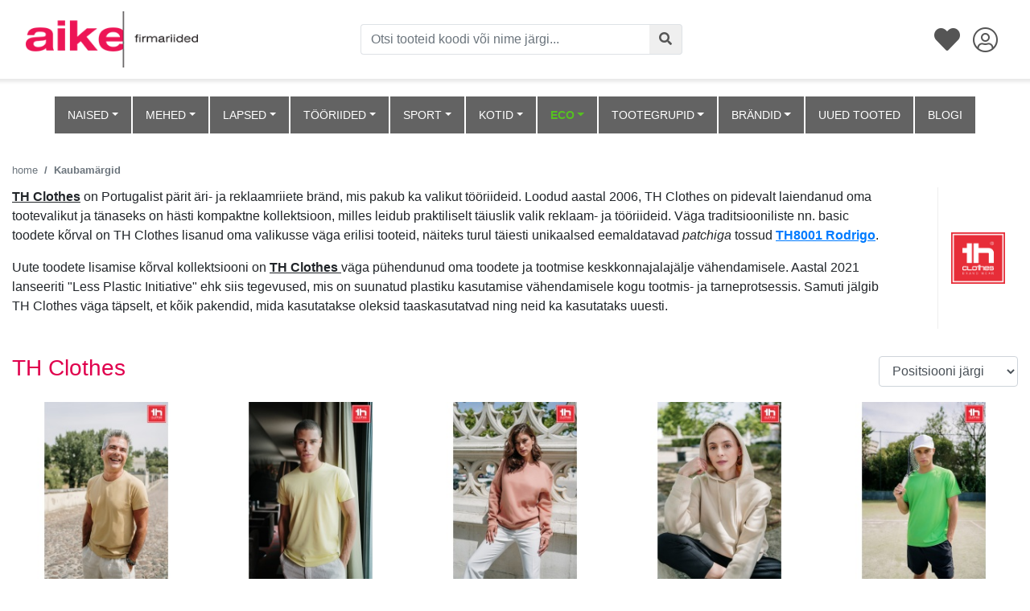

--- FILE ---
content_type: text/html; charset=UTF-8
request_url: https://www.aike.ee/et/brand?id=30
body_size: 32446
content:
<!DOCTYPE html>
<html dir="ltr" lang="et">
<head>
<title>TH Clothes @ Aike äri- ja reklaamrõivad</title>

<meta charset="UTF-8" />
<meta name="keywords" content="" />
<meta name="description" content="TH Clothes on Portugalist pärit äri- ja reklaamriiete bränd, mis pakub ka valikut tööriideid. Loodud aastal 2006, TH Clothes on pidevalt laiendanud oma tootevalikut ja tänaseks on hästi kompaktne kollektsioon, milles leidub praktiliselt täiuslik valik ..." />
<meta name="author" content="Aike äri- ja reklaamrõivad" />
<meta name="generator" content="ShopRoller.com" />

<meta property="og:type" content="website" />
<meta property="og:title" content="Aike äri- ja reklaamrõivad" />
<meta property="og:image" content="https://www.aike.ee/media/aike/ovidisain/aike-firmariided-3.png" />
<meta property="og:url" content="https://www.aike.ee/et/brand?id=30" />
<meta property="og:site_name" content="Aike äri- ja reklaamrõivad" />
<meta property="og:description" content="TH Clothes on Portugalist pärit äri- ja reklaamriiete bränd, mis pakub ka valikut tööriideid. Loodud aastal 2006, TH Clothes on pidevalt laiendanud oma tootevalikut ja tänaseks on hästi kompaktne kollektsioon, milles leidub praktiliselt täiuslik valik ..." />

<meta name="HandheldFriendly" content="True" />
<meta name="MobileOptimized" content="320" />
<meta name="viewport" content="width=device-width, initial-scale=1, minimum-scale=1, maximum-scale=1" />

<base href="https://www.aike.ee/" />

<link href="https://www.aike.ee/media/aike/ovidisain/aike_fav.gif" rel="icon" />


<link rel="stylesheet" href="https://cdnjs.cloudflare.com/ajax/libs/twitter-bootstrap/4.1.3/css/bootstrap.min.css">
<link rel="stylesheet" href="https://use.fontawesome.com/releases/v5.3.1/css/all.css">

<link href="https://cdn.shoproller.com/assets/fontawesome-pro-5.6.3/css/all.min.css" rel="stylesheet">

<script>
        window.dataLayer = window.dataLayer || [];
        function gtag() { dataLayer.push(arguments); }
        gtag('consent', 'default', {
            'ad_user_data': 'denied',
            'ad_personalization': 'denied',
            'ad_storage': 'denied',
            'analytics_storage': 'denied',
			'functionality_storage': 'denied',
			'personalization_storage': 'denied',
			'security_storage': 'granted',
            'wait_for_update': 2000,
        });
		gtag("set", "ads_data_redaction", true);
		gtag("set", "url_passthrough", true);
    </script>

    <!-- Google Tag Manager -->
    <script
        type="text/javascript"
    >(function(w,d,s,l,i){w[l]=w[l]||[];w[l].push({'gtm.start':
                new Date().getTime(),event:'gtm.js'});var f=d.getElementsByTagName(s)[0],
            j=d.createElement(s),dl=l!='dataLayer'?'&l='+l:'';j.async=true;j.src=
            'https://www.googletagmanager.com/gtm.js?id='+i+dl;f.parentNode.insertBefore(j,f);
        })(window,document,'script','dataLayer','GTM-WGGC36BJ');
    </script>
    <!-- End Google Tag Manager -->

<!-- CMP -->
<script id="cookieyes" type="text/javascript" src="https://cdn-cookieyes.com/client_data/caa7cb6564670a3929fa5e6b/script.js"></script>

<script src="https://code.jquery.com/jquery-1.9.1.min.js" integrity="sha256-wS9gmOZBqsqWxgIVgA8Y9WcQOa7PgSIX+rPA0VL2rbQ=" crossorigin="anonymous"></script>
<script src="https://code.jquery.com/jquery-migrate-1.0.0.js"></script>
<script>var $ = jQuery;</script>


<script src="https://www.aike.ee/skin/bigshop/../opencart_1.5.4.1/javascript/jquery/ui/jquery-ui-1.8.16.custom.min.js" type="text/javascript"></script>
<script src="https://www.aike.ee/skin/bigshop/../opencart_1.5.4.1/javascript/jquery/ui/external/jquery.cookie.js" type="text/javascript"></script>
<script src="https://www.aike.ee/skin/bigshop/../opencart_1.5.4.1/javascript/jquery/tabs.js" type="text/javascript"></script>
<script src="https://www.aike.ee/skin/bigshop/../opencart_1.5.4.1/javascript/common.js" type="text/javascript"></script>
<script src="https://www.aike.ee/skin/bigshop/../default/js/jQuery.equalHeights.js" type="text/javascript"></script>
<script src="https://www.aike.ee/skin/bigshop/../default/fancybox/jquery.fancybox-1.3.4.pack.js" type="text/javascript"></script>

<script src="https://www.aike.ee/skin/bigshop/../base2/bootstrap-notify-3.1.x/bootstrap-notify.min.js" type="text/javascript"></script>


<script src="https://www.aike.ee/skin/bigshop/../default/js/jquery.cycle.js" type="text/javascript"></script>
<script src="https://www.aike.ee/skin/bigshop/../default/js/roller.js" type="text/javascript"></script>
<script src="https://www.aike.ee/skin/bigshop/../default/js/jquery.rollerForm.js" type="text/javascript"></script>
<script src="https://www.aike.ee/skin/bigshop/../default/js/jquery.rollerAjaxForm.js" type="text/javascript"></script>
<script src="https://www.aike.ee/skin/bigshop/js/tk-common.js" type="text/javascript"></script>
<script src="https://www.aike.ee/skin/bigshop/js/jquery.matrix.js" type="text/javascript"></script>
<script src="https://www.aike.ee/skin/bigshop/js/dimensions.js" type="text/javascript"></script>
<script src="https://www.aike.ee/skin/bigshop/js/autocomplete.js" type="text/javascript"></script>
<script src="https://www.aike.ee/skin/bigshop/js/jquery.easing-1.3.min.js" type="text/javascript"></script>
<script src="https://www.aike.ee/skin/bigshop/js/cloud_zoom.js" type="text/javascript"></script>
<script src="https://www.aike.ee/skin/bigshop/js/jquery.dcjqaccordion.js" type="text/javascript"></script>
<script src="https://www.aike.ee/skin/bigshop/js/custom.js" type="text/javascript"></script>

<link href="//cdn.shoproller.com/assets/src-drawer-1.0/srcDrawer.css" rel="stylesheet">
<script src="//cdn.shoproller.com/assets/src-drawer-1.0/jquery.srcDrawer.js" type="text/javascript"></script>

<!-- Megamenu -->
<link href="https://www.aike.ee/media/aike/kujundus/megamenu/css/megamenu.css" rel="stylesheet">
<script src="https://www.aike.ee/media/aike/kujundus/megamenu/js/megamenu_plugins.js" type="text/javascript"></script>
<script src="https://www.aike.ee/media/aike/kujundus/megamenu/js/megamenu.js" type="text/javascript"></script>


<script src="https://www.aike.ee/media/aike/assets/filters-update.js" type="text/javascript"></script>



<script>
$(document).ready(function($){
    $('.megamenu').megaMenuCompleteSet({
        menu_speed_show : 100, // Time (in milliseconds) to show a drop down
        menu_speed_hide : 200, // Time (in milliseconds) to hide a drop down
        menu_speed_delay : 200, // Time (in milliseconds) before showing a drop down
        menu_effect : 'hover_fade', // Drop down effect, choose between 'click_fade', 'click_slide', 'hover_fade', 'hover_slide', etc.
        menu_click_outside : 1, // Clicks outside the drop down close it (1 = true, 0 = false)
        menu_show_onload : 0, // Drop down to show on page load (type the number of the drop down, 0 for none)
        menu_responsive:1 // 1 = Responsive, 0 = Not responsive
    });
});
</script>
<!-- / Megamenu -->



<style id="tk-theme-configurator-css" type="text/css">
</style>
<style id="tk-custom-css" type="text/css">
.btn-primary {
	background-color: #E0004D;
	border-color: #E0004D;
}
.btn-primary:hover,
.btn-primary:active {
	background-color: #E0004D !important;
	border-color: #E0004D !important;
	opacity: .65 !important;
}
.btn-primary:focus {
	box-shadow: 0 0 0 0.2rem rgba(207, 0, 0, .5);
}

.btn-outline-primary {
	color: #E0004D;
	border-color: #E0004D;
}
.btn-outline-primary:hover,
.btn-outline-primary:active {
	background-color: #E0004D !important;
	border-color: #E0004D !important;
	opacity: .65 !important;
}
.btn-outline-primary:focus {
	box-shadow: 0 0 0 0.2rem rgba(207, 0, 0, .5);
}

.sr-section-brand-list{
	max-width:300px;
}

.sr-component-product-card .card-body .product-sku,
.sr-component-product-card .card-body .product-name,
.sr-component-product-card .card-body .price{
	text-align: center;
}

.sr-component-product-card .card-body .product-name {
    padding: 0px 1rem;
    margin-bottom: 0;
}

/*
body.content-template-content-category .container-fluid{
	width:1700px;
	max-width:100%;
}*/

.image-wrap-aike {
    position: relative;
	min-height: 220px;
}

.porsche-filters-block-wrapper {
    margin: 0.5rem 0px !important;
}

/*
.logged-out-colors-aike .size-picker__item:nth-child(n+11), .logged-out-colors-aike .small-color-picker__item:nth-child(n+11) {
  display: none;
}*/


.logged-out-colors-aike .sr-component-small-color-picker,
.logged-out-colors-aike .sr-component-size-picker {
    width: 500px;
    max-width: 100%;
    display: flex;
    flex-wrap: wrap;
    justify-content: flex-start;
    flex-direction: row;
}

.logged-out-colors-aike .sr-component-small-color-picker > div,
.logged-out-colors-aike .sr-component-size-picker > div{
    margin: 5px 5px;
    flex-basis: 8%;
    height: auto;
}

.logged-out-colors-aike .small-color-picker__color{
    position: relative;
    display: flex;
    width: 100%;
    background-size: cover;
    margin-bottom: 0;
    padding-top: 100%;
    align-items: center;
    justify-content: center;
	height:auto;
}

.logged-out-colors-aike .sr-component-size-picker > div .size-picker__size{
	height: 40px;
    display: flex;
    border: 3px solid rgba(121, 121, 121, 0.141);
    font-size: .8rem;	
}

.sr-component-product-card .card-body {
    padding-bottom: 0.5rem;
    padding-top: 0.5rem;
}

.filters-content-mobile{
    max-width: 250px;
}


.sr-section-brand-list .btn-outline-primary {
    color: #636363;
    border-color: #636363;
}

.sr-section-brand-list .porsche-filtering-products .button {
    color: #636363;
}

.sr-section-brand-list .porsche-filtering-products .btn-outline-primary:hover, .sr-section-brand-list .porsche-filtering-products .btn-outline-primary:active {
    background-color: #636363 !important;
    border-color: #636363 !important;
    opacity: .85 !important;
}

.sr-section-brand-list .btn.btn-primary.box_filter-products {
    background: #636363;
    border-color: #636363;
    color: #fff;
}

.sr-section-brand-list .btn.btn-primary.box_filter-products a.button {
    color: #fff;
}

.sr-section-brand-list  .btn-primary:hover, .sr-section-brand-list  .btn-primary:active {
    background-color: #000 !important;
    border-color: #000 !important;
    opacity: .85 !important;
}

/*
.image-wrap-aike{
    position: relative;
    aspect-ratio: auto 3/4;
    overflow: hidden;
}

.image-wrap-aike .card-img-top {
    aspect-ratio: auto 3/4;
    position: absolute;
    left: 0px;
    top: 0px;
    height: 100%;
    width: auto;
    transform: translate(-50%, -50%);
    -moz-transform: translate(-50%, -50%);
    -webkit-transform: translate(-50%, -50%);
    -ms-transform: translate(-50%, -50%);
    left: 50%;
    top: 50%;
} */

.eco-label {
    background-color: #56c120;
    bottom: 50px;
    display: block;
    height: 21px;
    left: 1px;
    min-width: 85px;
    position: absolute;
    line-height: 110%;
    color: #fff;
}

.sr-section-product-info .product-info-wrapper{
    max-width: 49%;
    flex-basis: 49%;
}

.sr-section-product-info .product-images-wrapper-aike{
    max-width: 49%;
    flex-basis: 49%;
}

.size-picker__size {
    text-align: center;
    position: relative;
    display: block;
    width: auto;
    height: auto;
    background-color: #ffffff;
    border: 1px solid rgba(0, 0, 0, .05);
    /* width: 32px; */
    height: 32px;
    display: flex;
    align-items: center;
    justify-content: center;
    padding: 0px 0.5rem;
}

td.image.text-left{
	position:relative;
}

.article-label-onsale {
    font-size: 0;
    width: 100%;
    height: 100%;
    background-repeat: no-repeat;
    position: absolute;
    background-size: 60px;
}


.sr-component-product-card .card-body {
    color: #000000;
}

        .sidebar-srs-recent-products .products-container {
            max-width: 300px;
            font-family: Arial, sans-serif;
            margin: 0 auto;
        }

        .sidebar-srs-recent-products .product {
            display: flex;
            align-items: center;
            margin: 10px 0;
        }

        .sidebar-srs-recent-products .product img {
            width: 80px;
            height: 80px;
            object-fit: cover;
            margin-right: 10px;
        }

        .sidebar-srs-recent-products .product-info {
            flex-grow: 1;
        }

        .product-name {
            font-weight: bold;
        }

        .sidebar-srs-recent-products .product-price {
            color: grey;
        }
		
		.sidebar-srs-recent-products .widget-cookies-title {
			font-size: 1.1rem;
			font-weight: bold;
			margin: 1rem 0px;
			text-align: center;
		}
		
		.sidebar-srs-recent-products .product-sku {
			color: #6f6f6f;
			font-size: 12px;
			font-weight: 400;
			margin: 5px 0 0;
			text-decoration: none !important;		
		}
		
		.sidebar-srs-recent-products .product-name a{
			color: #333;
		}
		
		.sidebar-srs-recent-products .product-price a.btn{
			font-size: 12px;
			padding: 0.2rem 1rem;			
		}		

        /* Mobiili kohandus */
        @media (max-width: 480px) {
            .sidebar-srs-recent-products .product {
                flex-direction: column;
                align-items: center;
            }

            .sidebar-srs-recent-products .product img {
                margin-bottom: 10px;
                margin-right: 0;
            }
        }


/*  */

.container {
    max-width: 100%;
    width: 1540px;
}

.navbar-light .navbar-nav .nav-link {
    background-color: #636363;
    border-left: 1px solid #fff;
    border-right: 1px solid #fff;
    color: #fff;
    padding: 1rem 1rem;
}

.container-fluid {
    width: 1600px;
    max-width: 100%;
}

.megamenu > li.category-520 a.nav-link {
    background: #E0004D;
    color: #FFFFFF !important;
    font-weight: bold;
    border-radius: 0px;
}

.navbar-light .navbar-nav .nav-link:hover{
	background:#fff;
	color:#222;
}

.sr-section-menu-bar {
    margin-bottom: 1rem;
    padding-top: 7rem;
}

.megamenu > li.category-520 a:hover {
    background: #ed0000 !important;
}

.sr-section-top-bar {
    box-shadow: 0 0 4px 4px rgb(0 0 0 / 9%);
    z-index: 999;
    margin-bottom: 1rem;
    position: fixed;
    width: 100%;
    background: #fff;
    top: 0px;
}

.sr-section-menu-bar .navbar, .sr-section-menu-bar {
    background-color: #fff !important;
} 


.modal-dialog {
	min-width: 700px;
	min-height: 700px;
}
.modal,body.modal-open {
    padding-right: 0!important
}

body.modal-open {
    overflow: auto
}

body.scrollable {
    overflow-y: auto
}

.modal-footer {
	display: flex;
	justify-content: flex-start;
	
}
.modal-footer .btn {
		position: absolute;
		right: 10px;
	}

.modal-body img{
	width: 100% !important;
	height: 100% !important;
	object-fit: scale-down;
}

#img_container {
    position:relative;
    display:inline-block;
    text-align:center;
}

#img_container .button {
	display: none;
    position:absolute;
    bottom:50%;
    right:50%;
    width:100px;
    height:30px;
    margin: 0px -50px -15px 0px;
	color: white;
	cursor: pointer;
	transition: .9s ease;
}
#img_container:hover img {
	transition: .5s ease;
	-webkit-filter: brightness(50%);
	cursor: pointer;
}
#img_container:hover a {
	display: block !important;
}


.modal.image .modal-content{
	background: transparent;
}


	.added-to-cart:after {
  font-family: 'Font Awesome 5 Pro';
  content: "\f00c";
		padding-left: 8px;
}

.added-to-cart {
	background-color: #1ECD97 !important;
	transition: 0.8;
}

.add-to-cart-btn {
	transition: 0.8s;
}




.size-picker__size {
	min-width: 31px;
}
html, body {
    overflow-x: hidden;
}
body {
    position: relative;
}
.btn, .button:focus {
    outline: none;
  }
/* top-bar */

.top-bar-icon {
    color: #555555;
    padding: 8px;
}

.searchbar-button i{
    color: #555555;
}

.sr-section-top-bar input:focus{
    border-color: #E0004D;
    -webkit-box-shadow: inset 0 1px 1px rgba(0, 0, 0, .075), 0 0 6px #E0004D;
    box-shadow: inset 0 1px 1px rgba(0, 0, 0, .075), 0 0 6px #E0004D;
  }

  .sr-section-top-bar button:focus{
    border-color: #E0004D;
    -webkit-box-shadow: inset 0 1px 1px rgba(0, 0, 0, .075), 0 0 6px #E0004D;
    box-shadow: inset 0 1px 1px rgba(0, 0, 0, .075), 0 0 6px #E0004D;
  }
  .search-toggle {
    float: right;
    }
  

.sr-section-top-bar .navbar-brand img{
	height: 70px;
    margin-top: -15px;
    margin-bottom: -15px;
}

.sr-section-footer .navbar-brand img{
	width: 100%;
	height: auto;
}
/*
.sr-component-right-side-nav .sidenav {
    height: 100%;
  width: 0;
  position: fixed;
  z-index: 1;
  top: 0;
  right: 0;
  background-color: #f8f9fa;
  overflow-x: hidden;
  padding-top: 16px;
  z-index: 16;
}
*/
/*
.sr-component-left-side-nav .sidenav {
    height: 100%;
    width: 0;
    position: fixed;
    z-index: 1;
    top: 0;
    left: 0;
    background-color: #f8f9fa;
    overflow-x: hidden;
    transition: 0.5s;
    padding-top: 60px;
    z-index: 16;
  }
  */
  .sr-component-left-side-nav  .link-list a {
    padding: 8px 4px 8px 16px;
    font-size: 25px;
    color: #555555;
  }
  
  .sr-component-left-side-nav  .link-list a:hover {
    color: #b3b3b3;
  }
  
  
  #main {
    transition: margin-left .5s;
    padding: 16px;
  }
  
  @media screen and (max-height: 450px) {
    .sidenav {padding-top: 15px;}
    .sidenav a {font-size: 18px;}
  }

  .sr-component-left-side-nav .brand {
    position: absolute;
    top: 12px;
    left: 5px;
    font-size: 36px;
  }
  
  #overlay {
    position: fixed;
    display: none;
    width: 100%;
    height: 100%;
    top: 0;
    left: 0;
    right: 0;
    bottom: 0;
    background-color: rgba(0,0,0,0.5);
    z-index: 2;
    cursor: pointer;
  }

  .wrapper {
    display: block;
}

#sidebar {
    min-width: 250px;
    max-width: 250px;
    height: 100vh;
    position: fixed;
    top: 0;
    left: 0;
    /* top layer */
    z-index: 9999;
}

.overlay {
    display: none;
    position: fixed;
    /* full screen */
    width: 100vw;
    height: 100vh;
    /* transparent black */
    background: rgba(0, 0, 0, 0.7);
    /* middle layer, i.e. appears below the sidebar */
    z-index: 998;
    opacity: 0;
    /* animate the transition */
    transition: all 0.5s ease-in-out;
}

.side-nav-footer {
    position: absolute;
    bottom: 10px;
    left: 35%;
}

/* menu-bar */
.sr-section-menu-bar {
    background-color: #f6f6f8;
}
.sr-section-menu-bar .navbar {
    background-color: #f6f6f8;
    text-transform: uppercase;
}
/* breadcrumb */
.sr-component-breadcrumb .breadcrumb{
    background-color: #fff;
    font-size: 13px;    
}

.sr-component-breadcrumb-inside-container .breadcrumb{
    background-color: #fff;
    font-size: 13px;    
}

/* pagination */
.sr-component-pagination .page-link{
    color: #E0004D;
}
/* banner-2x2 */
.sr-section-banner-2x2 {
    background-color: #f6f6f8;
}
.sr-section-banner-2x2 .top {
    margin-bottom: 26px;
}

/* catalog */
.sr-section-catalog a {
    color: #555;
}

.sr-section-catalog a:hover {
    color: #F15A23;
}

/* footer */
.sr-section-footer{        
    background-color: #f6f6f8;
}

.sr-section-footer .container{
    margin-top: 31px;
}

.sr-section-footer h5 {
    padding-left: 10px;
    border-left: 3px solid #eeeeee;
    padding-bottom: 6px;
    margin-bottom: 20px;
    color: black;
}

.sr-section-footer a {
    color: #ffffff;
    text-decoration: none !important;
    background-color: transparent;
    -webkit-text-decoration-skip: objects;
}

.sr-section-footer ul.quick-links li a {
    color: gray;
}

.sr-section-footer ul.quick-links li {
    padding: 3px 0;
    -webkit-transition: .5s all ease;
    -moz-transition: .5s all ease;
    transition: .5s all ease;
}

.sr-section-footer ul.quick-links li:hover {
    text-decoration: underline;
}

.sr-section-footer ul.quick-links li a i {
    margin-right: 5px;
}

.sr-section-footer ul.quick-links li:hover a i {
    font-weight: 700;
}

@media (max-width:768px) {
    .footer h5 {
        padding-left: 0;
        border-left: transparent;
        padding-bottom: 0px;
        margin-bottom: 10px;
    }
}

.sr-section-footer  ul.contact{
    line-height: 2;
}

.sr-section-footer  img{
    margin-top: -10px;
}

.sr-section-footer-content {
    margin-left: 80px !important;
}
@media (max-width:768px) {
    .sr-section-footer-content {
        margin-left: 0 !important;
    }
}

/* brands */
.sr-section-bottom-brands img {        
    height: 48px;
    width: auto;
}

.sr-section-brands a {
    text-decoration: none;
}

/* product-info */
.sr-section-product-info {
    background-color: #f6f6f8;
}

.sr-section-product-info #thumbs img{
    cursor: pointer;
}

.sr-section-product-info .gallery-wrap .img-big-wrap img {
    height: auto;
    width: auto;
}

/* product-card */
.sr-component-product-card .card-body{
    padding-left: 0;
    text-align: center;
    color: #000;
}

/* title-center */
.sr-section-title-center h4{
    text-transform: uppercase;
}

/* catalog-page */
.sr-page-catalog .list-group .list-group-item {
    cursor: pointer;
}
.sr-page-catalog .sr-section-breadcrumb .container{
    padding-left: 0;
    margin-left: 0;
}

@media (max-width:768px) {
    .sr-page-catalog .select-options {
        text-align-last: right;
        border: none;
        color: #E0004D;
        font-weight: bold;
        box-shadow: none;
        padding-right: 0;
        background-color: transparent;
        -webkit-appearance: none; 
     -moz-appearance: none; 
      }
      .sr-page-catalog .select-options:focus {
        text-align-last: right;
        border: none;
        color: #E0004D;
        font-weight: bold;
        box-shadow: none;
        padding-right: 0;
        background-color: transparent;
        -webkit-appearance: none; 
     -moz-appearance: none; 
      }
}


/* GLOBAL CSS */
h1, h2, h3, h4, h5 {
    margin: 0;
}
img.grayscale {
    filter: url("data:image/svg+xml;utf8,<svg xmlns=\'https://www.w3.org/2000/svg\'><filter id=\'grayscale\'><feColorMatrix type=\'matrix\' values=\'0.3333 0.3333 0.3333 0 0 0.3333 0.3333 0.3333 0 0 0.3333 0.3333 0.3333 0 0 0 0 0 1 0\'/></filter></svg>#grayscale"); /* Firefox 10+, Firefox on Android */
    filter: grayscale(80%);
    -moz-filter: grayscale(80%);
    -ms-filter: grayscale(80%);
    -o-filter: grayscale(80%);
    filter: gray; /* IE6-9 */
    -webkit-filter: grayscale(80%); /* Chrome 19+, Safari 6+, Safari 6+ iOS */
}

img.grayscale:hover {
    filter: url("data:image/svg+xml;utf8,<svg xmlns=\'https://www.w3.org/2000/svg\'><filter id=\'grayscale\'><feColorMatrix type=\'matrix\' values=\'1 0 0 0 0, 0 1 0 0 0, 0 0 1 0 0, 0 0 0 1 0\'/></filter></svg>#grayscale");
    filter: grayscale(0%);
    -moz-filter: grayscale(0%);
    -ms-filter: grayscale(0%);
    -o-filter: grayscale(0%);
    filter: none ; /* IE6-9 */
    zoom:1; /* needed to trigger "hasLayout" in IE if no width or height is set */
    -webkit-filter: grayscale(0%); /* Chrome 19+, Safari 6+, Safari 6+ iOS */
}

.sr-required-field-mark {
    color: #E0004D;
    padding-right: 4px;
}

.main-color-red {
    color: #E0004D;
}
.main-color-black {
    color: black;
}
.bg-main-color-red {
    background-color: #E0004D;
}

.carousel-control-next-icon, .carousel-control-prev-icon {
    background-color: black;
    background-origin: content-box;
    padding: 5px;
    background-image: url(data:image/svg+xml;charset=utf8,%3Csvg xmlns='https://www.w3.org/2000/svg' fill='%23fff' viewBox='0 0 8 8'%3E%3Cpath d='M2.75 0l-1.5 1.5 2.5 2.5-2.5 2.5 1.5 1.5 4-4-4-4z'/%3E%3C/svg%3E);
}

/**
MODAL-DIALOG
.modal-dialog {
    width: 100%;
    height: 100%;
    margin: 0;
    padding: 0;
  }
  
  .modal-content {
    height: auto;
    min-height: 100%;
    border-radius: 0;
  }
**/
.tk-admin-new-slot p {
	font-size: 12px;
	max-width: 200px;
}

.data-table .table-head{
	background: #f6f6f8;
}

.bottom-brands img {
	height: 35px;	
}
/*
#wpadminbar {
	position: unset !important;	
}*/

@media only screen and (max-width: 768px) {
		#wpadminbar {
			display: none;
		}
	}


a span {
 z-index: -1;	
}

#left-side-nav {
	z-index: 9999;
}
.col .mini-box {
	text-align: center;
}
@media all and (max-width: 699px) and (min-width: 520px), (min-width: 1151px) {
	.autoplay .carousel-control-prev {
    left: -75px;
}
.autoplay .carousel-control-next {
	right: -75px;
}

.autoplay .carousel-control-next-icon, .carousel-control-prev-icon {
    background-color: black;
    background-origin: content-box;
    padding: 5px;
	width: 30px;
    height: 30px;
    background-image: url(data:image/svg+xml;charset=utf8,%3Csvg xmlns='https://www.w3.org/2000/svg' fill='%23fff' viewBox='0 0 8 8'%3E%3Cpath d='M2.75 0l-1.5 1.5 2.5 2.5-2.5 2.5 1.5 1.5 4-4-4-4z'/%3E%3C/svg%3E);
}
}

.carousel-control-next-icon, .carousel-control-prev-icon {
    background-color: black;
    background-origin: content-box;
    padding: 5px;
    background-image: url(data:image/svg+xml;charset=utf8,%3Csvg xmlns='https://www.w3.org/2000/svg' fill='%23fff' viewBox='0 0 8 8'%3E%3Cpath d='M2.75 0l-1.5 1.5 2.5 2.5-2.5 2.5 1.5 1.5 4-4-4-4z'/%3E%3C/svg%3E);
}

.main-section{
	background-color: #F8F8F8;
	margin-top:50px;
}
.left-side-nav-wrapper {
	overflow-y: auto;
	overflow-x: hidden;
	height: 92%;
}
@media (max-width: 576px){
	.cart-content-wrapper { overflow-y: auto; overflow-x: hidden; max-height: 88%;  }
}
@media only screen and (min-width: 1025px) {
	.menu-cart-items {
		overflow-y: auto;
		overflow-x: hidden;
		max-height: 450px;
	}
}
.cart-dropdown-1{
	float:right;
}
.cart-dropdown-1 .dropdown-menu{
	padding:20px;
	top:60px !important;
	width:350px !important;
	left:-290px !important;
	box-shadow: rgb(0, 0, 0) 1px 30px 200px -45px;
}
.total-header-section{
	border-bottom:1px solid #d2d2d2;
}
.total-section p{
	margin-bottom:20px;
}
.cart-detail{
	padding:15px 0px;
}
.cart-detail-img img{
	width:100%;
	height:100%;
}
.cart-detail-product p{
	margin:0px;
	color:#000;
	font-weight:500;
}
.cart-detail .price{
	font-size:12px;
	margin-right:10px;
	font-weight:500;
}
.cart-detail .count{
	color:#C2C2DC;
}
.checkout{
	border-top:1px solid #d2d2d2;	
	padding-top: 15px;
}
.checkout .btn-primary{
	border-radius:50px;
	height:50px;
}
.cart-dropdown-1 .dropdown-menu:before{
  content: " ";
  position:absolute;
  top:-20px;
  right:20px;
  border:10px solid transparent;
  border-bottom-color:#f6f6f8; 
}



.cart-dropdown-1 .main-badge {
	position: absolute;
    top: -7px;
    right: -5px;
    padding: 3px 6px;
    opacity: 0.95;
}

.cart-dropdown-1 .inner-badge {
	position: absolute;
	top: -7px;
}


.list-group-item-action:hover {
	cursor: pointer;
}

.sr-section-product-info img.expand { width: 10em; }

.nav-item li:hover> a {
	font-weight: bold;
}


.megamenu_container {
	    background: #f6f6f8;
    border: none;
    box-shadow: none;
}

.megamenu > li > a {
	font-size: 14px;
    text-shadow: none !important;
}

/* Christmas menu item */
.megamenu > li.category-520 a {
	background: #E0004D;
    color: #FFFFFF !important;
    font-weight: bold;
    border-radius: 10px;
}
.megamenu > li.category-520 a:hover {
	background: #ed0000;
}


.dropdown_fullwidth {
	border: 1px solid #e9e9e9;
	background-color: #f6f6f8;
	-webkit-box-shadow: 10px 50px 79px 1px rgba(0,0,0,0.2);
	-moz-box-shadow: 10px 50px 79px 1px rgba(0,0,0,0.2);
	box-shadow: 10px 50px 79px 1px rgba(0,0,0,0.2);
}
.dropdown_fullwidth a:hover {
	font-size: 14px;
    text-decoration: underline !important;
}

.dropdown_2columns {
	width: unset !important;
	background-color: #f6f6f8;
	-webkit-box-shadow: 10px 50px 79px 1px rgba(0,0,0,0.2);
	-moz-box-shadow: 10px 50px 79px 1px rgba(0,0,0,0.2);
	box-shadow: 10px 50px 79px 1px rgba(0,0,0,0.2);
}
.sr-section-banner-2x2 img {
	width: 555px;
	height: 100%;
}

.sr-section-title-center .title-center-list  li:last-child {
  position: absolute;
  top: 0;
  right: 0;
}
.sr-section-title-center .title-center-list {
  position: relative;
  padding: 0;
  margin: 0;
  display: flex;
  flex-direction: row;
  justify-content: center;
  align-items: center;
}
.sr-section-title-center .title-center-list li {
  display: flex;
}

.video-container {
    float: none;
    clear: both;
    width: 100%;
    position: relative;
    padding-bottom: 56.25%;
    padding-top: 25px;
    height: 0;
}

.video-container iframe {
    position: absolute;
    top: 0;
    left: 0;
    width: 100%;
    height: 100%;
}

.sr-component-big-color-picker .table-container{ 
    overflow: auto;
}
.sr-component-big-color-picker table{
    text-align: center;
}
.sr-component-big-color-picker .amount {
    background-color: #F6F6F6;
}

/* .sr-component-big-color-picker .form-control:focus {
    outline: 2px solid #E0004D;
    box-shadow: inset 0 1px 1px rgba(0, 0, 0, 0.075), 0 0 8px rgba(255, 0, 0, 0.6);
    background-color: #FFFBF8;
} */

.sr-component-big-color-picker .valuedInput {
    outline: 2px solid #E0004D;
    -moz-outline-radius: 10px;
    box-shadow: inset 0 1px 1px rgba(0, 0, 0, 0.075), 0 0 8px rgba(255, 0, 0, 0.6);
    background-color: #FFFBF8 !important;
}

.big-color-picker__item {
    display: inline-block;
	border: 4px solid rgba(121, 121, 121, 0.141) !important
}

.big-color-picker__item label{
	margin-bottom: 0;
}

.big-color-picker__item {
    margin-left: 10px;
}

.big-color-picker__item:hover {
    cursor: pointer;
}

.big-color-picker__input {
    display: none;
}

.big-color-picker__input:checked+.big-color-picker__color:after {
    content: "";
}

.big-color-picker__input:disabled+.big-color-picker__color {
    opacity: 0.5;
}

.big-color-picker__input:disabled+.big-color-picker__color:hover {
    cursor: not-allowed;
}

.big-color-picker__color {
    position: relative;
    display: block;
    width: 32px;
    height: 32px;
	background-size: cover;
}

.big-color-picker__color:hover {
    cursor: pointer;
}

.sr-component-big-color-picker .disabled-color:hover{
    cursor: default;
}

#deleteRow:hover {
    cursor: pointer;
}

.sr-component-big-color-picker table th{
    background-color: #f6f6f6;
}

.sr-component-big-color-picker table tr:hover{
    background-color: #ffffff;
}

.tere {
    background: rgba(121, 121, 121, 0.141) !important;    
}

.tere:hover {
    cursor: default;
}

.small-color-picker {
    font-size: 0;
}

.small-color-picker__item {
    display: inline-block;
	margin: auto;
    margin-right: 10px;
	margin-bottom: 0.5rem;
	border: 4px solid rgba(121, 121, 121, 0.141);
}

.small-color-picker__item:hover {
    cursor: pointer;
}

.small-color-picker__input {
    display: none;
}

.small-color-picker__input:checked+.small-color-picker__color:after {
    content: "";
}

.small-color-picker__input:disabled+.small-color-picker__color {
    opacity: 0.5;
}

.small-color-picker__input:disabled+.small-color-picker__color:hover {
    cursor: not-allowed;
}

.small-color-picker__color {
    position: relative;
    display: block;
    width: 32px;
    height: 32px;
	background-size: cover;
	margin-bottom: 0;
}

.small-color-picker__color:hover {
    cursor: pointer;
}

.small-color-picker__color:after {
    pointer-events: none;
    position: absolute;
    top: -2px;
    left: -2px;
    width: calc(100% + 4px);
    height: calc(100% + 4px);
    outline: 2px solid #E0004D;
    content: none;
}

.size-picker__item {
    display: inline-block;
}

.size-picker__item +.size-picker__item {
    margin-left: 10px;
}

.size-picker__item:hover {
    cursor: pointer;
}

.size-picker__input {
    display: none;
}

.size-picker__input:checked+.size-picker__size:after {
    content: "";
}

.size-picker__input:disabled+.size-picker__size {
    opacity: 0.5;
}

.size-picker__input:disabled+.size-picker__size:hover {
    cursor: not-allowed;
}

.size-picker__size {
    text-align: center;
    position: relative;
    display: block;
    width: auto;
    height: auto;
    background-color: #ffffff;
    border: 1px solid rgba(0, 0, 0, .05);
}

.size-picker__size:hover {
    cursor: pointer;
}

.size-picker__size:after {
    pointer-events: none;
    position: absolute;
    top: -2px;
    left: -2px;
    width: calc(100% + 4px);
    height: calc(100% + 4px);
    outline: 2px solid #E0004D;
    content: none;
}






.column {
  float: left;
  width: 50%;
  padding: 10px;
}

/* Clear floats after the columns */
.row:after {
  content: "";
  display: table;
  clear: both;
}





#menu { -webkit-box-sizing: border-box; -moz-box-sizing: border-box; box-sizing: border-box; background:url(../image/menu.png) left top repeat #444; margin-bottom:15px; height:auto; padding:0px 5px; border-radius:5px; -webkit-border-radius:5px; -moz-border-radius:5px;overflow:visible; clear:both; display:inline-block; width:100%;}
li.home { margin:0 0 0 5px; }
li.home a { display:block; height:35px!important; line-height:35px!important; padding:5px 5px 0 5px!important; }

li.home a span { background:url(../image/home-icon.png) center center no-repeat; display:block; width:30px; height:30px; text-indent:-9999px; }
#menu ul { list-style: none; margin: 0; padding: 0;}
#menu > ul > li { position: relative; float: left; z-index:1010; padding:0px 5px 0px 0px; }
#menu > ul > li > a { font-size:13px; color: #fff; line-height:40px; text-decoration: none; display: block; padding:0px 10px 0px 10px; z-index: 1009; position: relative; font-weight:bold; }
#menu > ul > li:hover > a {color:#fff; background:#F15A23; }
#menu > ul > li > div { display: none; background:#F15A23; position: absolute; z-index:1008; padding: 5px; border-radius:0px 0px 4px 4px; -webkit-border-radius:0px 0px 4px 4px; -moz-border-radius:0px 0px 4px 4px; margin-left:0 !important;}
#menu > ul > li > div > ul > li > div { display:none; }
#menu > ul > li:hover > div { display: table; box-shadow: 0px 4px 8px rgba(0, 0, 0, 0.4); }
#menu > ul > li > div > ul { display: table-cell; }
#menu > ul > li ul + ul { padding-left: 20px; }
#menu > ul > li ul > li > a {background:url(../image/bullet-1.png) -10px center no-repeat; text-decoration: none; font-size:12px; padding:4px; display: block; white-space: nowrap; min-width: 120px; -moz-transition:all 0.3s ease 0s; transition:all 0.3s ease 0s; -webkit-transition:all 0.3s ease 0s}
#menu > ul > li ul > li > a:hover {background:url(../image/bullet-1.png) right center no-repeat; font-weight:bold; -moz-transition:all 0.3s ease 0s; transition:all 0.3s ease 0s; -webkit-transition:all 0.3s ease 0s;}
#menu > ul > li > div > ul > li > a { color:#fff; }
@media (max-width: 576px){
	.sr-section-banner-2x2 .mini-box img {
		width: 345px !important;
		height: 100%;
	}
	.sr-section-banner-2x2 .mini-box p {
		text-align: center;	
	}
}
.product-info-wrapper {
	padding-left: 0 !important;
}
@media (max-width: 576px){
	.product-info-wrapper {
		padding-left: 15px !important;
	}
}
/*
 * Standard css
 */

/* colors */
.color-1 {
	color: #E0004D !important;
}

/* section title-1 */
@media (max-width: 576px)
{
	.srs-title-1 h1 { text-align: center;  }
}


/*
 * Client specific css
 */

/* section title-1 */
.srs-title-1 { margin-top: 1rem !important; }
.srs-title-1 h1 { font-size: 1.75rem; color: #E0004D;  }






.just-padding {
    padding: 15px;
}

.list-group.list-group-root {
    padding: 0;
    overflow: hidden;
}

.list-group.list-group-root .list-group {
    margin-bottom: 0;
}

.list-group.list-group-root .list-group-item {
    border-radius: 0;
    border-width: 1px 0 0 0;
}

.list-group.list-group-root > .list-group-item:first-child {
    border-top-width: 0;
}

.list-group.list-group-root > .list-group > .list-group-item {
    padding-left: 30px;
}

.list-group.list-group-root > .list-group > .list-group > .list-group-item {
    padding-left: 45px;
}

.list-group-item .glyphicon {
    margin-right: 5px;
}









/* FANCY CSS */

.product-question-popup-page .contact-f{
	text-align: center;
    box-sizing: border-box;
    padding-bottom: 20px;
}

#productQuestionForm .buttons {
	padding-top: 16px;
}

.product-question-popup-page .contact-f h1 {
	font: bold 25px "Raleway", Helvetica, sans-serif;
    color: #E0004D;
    text-transform: uppercase;
    margin: 0;
    padding-top: 20px;
    text-align: left;
    padding-left: 40px;
    border-bottom: 1px solid #eee;
    box-sizing: border-box;
    padding-bottom: 10px;
    background: #f6f6f8;
    margin-bottom: 10px;
}

form#productQuestionForm input, form#productQuestionForm textarea{
    border: 2px solid #e4e3e3;
/*    width: 90%; */
/*    padding: 10px 5px; */
/*    outline: none; */
/*    box-sizing: border-box; */
    font-size: 14px;
    font-family: Raleway;	
}

form#productQuestionForm .button {
    width: 90%;
    box-sizing: border-box;
    border-radius: 0px;
    background: #E0004D;
    color: #fff;
    margin-top: 15px;
    padding: 12px 0px;
    text-transform: uppercase;
    border: 0;
	padding: 8px;
}



.product-question-popup-page  form#productQuestionForm br{
	display:none;	
}

.product-question-popup-page  form#productQuestionForm .label {
    white-space: normal;
    display: inline-block;
    padding: 9px 22px;
    display: block;
    color: #262626;
    font-family: raleway;
    text-align: left;
/*    width: 95%; */
    clear: both;
    margin: 0 auto;
    box-sizing: border-box;
    font-size: 14px;
}

.product-question-popup-page  form#productQuestionForm textarea{
    height: 80px;
}

.product-question-popup-page #tellimiskeskus-badge{
	display:none;	
}


.teamTable {
	width: 100%;
}
.teamTable td {
	width: 33%;
	vertical-align: top;
}
@media (max-width: 576px) {
	.teamTable td {
		width: 100%;
		float: left;
		margin-top: 1rem;
		text-align: center;
	}
}







/*
 * FancyBox - jQuery Plugin
 * Simple and fancy lightbox alternative
 *
 * Examples and documentation at: https://fancybox.net
 * 
 * Copyright (c) 2008 - 2010 Janis Skarnelis
 * That said, it is hardly a one-person project. Many people have submitted bugs, code, and offered their advice freely. Their support is greatly appreciated.
 * 
 * Version: 1.3.4 (11/11/2010)
 * Requires: jQuery v1.3+
 *
 * Dual licensed under the MIT and GPL licenses:
 *   https://www.opensource.org/licenses/mit-license.php
 *   https://www.gnu.org/licenses/gpl.html
 */

#fancybox-loading {
	position: fixed;
	top: 50%;
	left: 50%;
	width: 40px;
	height: 40px;
	margin-top: -20px;
	margin-left: -20px;
	cursor: pointer;
	overflow: hidden;
	z-index: 1104;
	display: none;
}

#fancybox-loading div {
	position: absolute;
	top: 0;
	left: 0;
	width: 40px;
	height: 480px;
	background-image: url('/skin/default/fancybox/fancybox.png');
}

#fancybox-overlay {
	position: absolute;
	top: 0;
	left: 0;
	width: 100%;
	z-index: 1100;
	display: none;
}

#fancybox-tmp {
	padding: 0;
	margin: 0;
	border: 0;
	overflow: auto;
	display: none;
}

#fancybox-wrap {
	position: absolute;
	top: 0;
	left: 0;
	padding: 20px;
	z-index: 1101;
	outline: none;
	display: none;
}

#fancybox-outer {
	position: relative;
	width: 100%;
	height: 100%;
	background: #fff;
}

#fancybox-content {
	width: 0;
	height: 0;
	padding: 0;
	outline: none;
	position: relative;
	overflow: hidden;
	z-index: 1102;
	border: 0px solid #fff;
}

#fancybox-hide-sel-frame {
	position: absolute;
	top: 0;
	left: 0;
	width: 100%;
	height: 100%;
	background: transparent;
	z-index: 1101;
}

#fancybox-close {
	position: absolute;
	top: -15px;
	right: -15px;
	width: 30px;
	height: 30px;
	background: transparent url('/skin/default/fancybox/fancybox.png') -40px 0px;
	cursor: pointer;
	z-index: 1103;
	display: none;
}

#fancybox-error {
	color: #444;
	font: normal 12px/20px Arial;
	padding: 14px;
	margin: 0;
}

#fancybox-img {
	width: 100%;
	height: 100%;
	padding: 0;
	margin: 0;
	border: none;
	outline: none;
	line-height: 0;
	vertical-align: top;
}

#fancybox-frame {
	width: 100%;
	height: 100%;
	border: none;
	display: block;
}

#fancybox-left, #fancybox-right {
	position: absolute;
	bottom: 0px;
	height: 100%;
	width: 35%;
	cursor: pointer;
	outline: none;
	background: transparent url('/skin/default/fancybox/blank.gif');
	z-index: 1102;
	display: none;
}

#fancybox-left {
	left: 0px;
}

#fancybox-right {
	right: 0px;
}

#fancybox-left-ico, #fancybox-right-ico {
	position: absolute;
	top: 50%;
	left: -9999px;
	width: 30px;
	height: 30px;
	margin-top: -15px;
	cursor: pointer;
	z-index: 1102;
	display: block;
}

#fancybox-left-ico {
	background-image: url('/skin/default/fancybox/fancybox.png');
	background-position: -40px -30px;
}

#fancybox-right-ico {
	background-image: url('/skin/default/fancybox/fancybox.png');
	background-position: -40px -60px;
}

#fancybox-left:hover, #fancybox-right:hover {
	visibility: visible; /* IE6 */
}

#fancybox-left:hover span {
	left: 20px;
}

#fancybox-right:hover span {
	left: auto;
	right: 20px;
}

.fancybox-bg {
	position: absolute;
	padding: 0;
	margin: 0;
	border: 0;
	width: 20px;
	height: 20px;
	z-index: 1001;
}

#fancybox-bg-n {
	top: -20px;
	left: 0;
	width: 100%;
	background-image: url('/skin/default/fancybox/fancybox-x.png');
}

#fancybox-bg-ne {
	top: -20px;
	right: -20px;
	background-image: url('/skin/default/fancybox/fancybox.png');
	background-position: -40px -162px;
}

#fancybox-bg-e {
	top: 0;
	right: -20px;
	height: 100%;
	background-image: url('/skin/default/fancybox/fancybox-y.png');
	background-position: -20px 0px;
}

#fancybox-bg-se {
	bottom: -20px;
	right: -20px;
	background-image: url('/skin/default/fancybox/fancybox.png');
	background-position: -40px -182px; 
}

#fancybox-bg-s {
	bottom: -20px;
	left: 0;
	width: 100%;
	background-image: url('/skin/default/fancybox/fancybox-x.png');
	background-position: 0px -20px;
}

#fancybox-bg-sw {
	bottom: -20px;
	left: -20px;
	background-image: url('/skin/default/fancybox/fancybox.png');
	background-position: -40px -142px;
}

#fancybox-bg-w {
	top: 0;
	left: -20px;
	height: 100%;
	background-image: url('/skin/default/fancybox/fancybox-y.png');
}

#fancybox-bg-nw {
	top: -20px;
	left: -20px;
	background-image: url('/skin/default/fancybox/fancybox.png');
	background-position: -40px -122px;
}

#fancybox-title {
	font-family: Helvetica;
	font-size: 12px;
	z-index: 1102;
}

.fancybox-title-inside {
	padding-bottom: 10px;
	text-align: center;
	color: #333;
	background: #fff;
	position: relative;
}

.fancybox-title-outside {
	padding-top: 10px;
	color: #fff;
}

.fancybox-title-over {
	position: absolute;
	bottom: 0;
	left: 0;
	color: #FFF;
	text-align: left;
}

#fancybox-title-over {
	padding: 10px;
	background-image: url('/skin/default/fancybox/fancy_title_over.png');
	display: block;
}

.fancybox-title-float {
	position: absolute;
	left: 0;
	bottom: -20px;
	height: 32px;
}

#fancybox-title-float-wrap {
	border: none;
	border-collapse: collapse;
	width: auto;
}

#fancybox-title-float-wrap td {
	border: none;
	white-space: nowrap;
}

#fancybox-title-float-left {
	padding: 0 0 0 15px;
	background: url('/skin/default/fancybox/fancybox.png') -40px -90px no-repeat;
}

#fancybox-title-float-main {
	color: #FFF;
	line-height: 29px;
	font-weight: bold;
	padding: 0 0 3px 0;
	background: url('/skin/default/fancybox/fancybox-x.png') 0px -40px;
}

#fancybox-title-float-right {
	padding: 0 0 0 15px;
	background: url('/skin/default/fancybox/fancybox.png') -55px -90px no-repeat;
}

/* IE6 */

.fancybox-ie6 #fancybox-close { background: transparent; filter: progid:DXImageTransform.Microsoft.AlphaImageLoader(src='/skin/default/fancybox/fancy_close.png', sizingMethod='scale'); }

.fancybox-ie6 #fancybox-left-ico { background: transparent; filter: progid:DXImageTransform.Microsoft.AlphaImageLoader(src='/skin/default/fancybox/fancy_nav_left.png', sizingMethod='scale'); }
.fancybox-ie6 #fancybox-right-ico { background: transparent; filter: progid:DXImageTransform.Microsoft.AlphaImageLoader(src='/skin/default/fancybox/fancy_nav_right.png', sizingMethod='scale'); }

.fancybox-ie6 #fancybox-title-over { background: transparent; filter: progid:DXImageTransform.Microsoft.AlphaImageLoader(src='/skin/default/fancybox/fancy_title_over.png', sizingMethod='scale'); zoom: 1; }
.fancybox-ie6 #fancybox-title-float-left { background: transparent; filter: progid:DXImageTransform.Microsoft.AlphaImageLoader(src='/skin/default/fancybox/fancy_title_left.png', sizingMethod='scale'); }
.fancybox-ie6 #fancybox-title-float-main { background: transparent; filter: progid:DXImageTransform.Microsoft.AlphaImageLoader(src='/skin/default/fancybox/fancy_title_main.png', sizingMethod='scale'); }
.fancybox-ie6 #fancybox-title-float-right { background: transparent; filter: progid:DXImageTransform.Microsoft.AlphaImageLoader(src='/skin/default/fancybox/fancy_title_right.png', sizingMethod='scale'); }

.fancybox-ie6 #fancybox-bg-w, .fancybox-ie6 #fancybox-bg-e, .fancybox-ie6 #fancybox-left, .fancybox-ie6 #fancybox-right, #fancybox-hide-sel-frame {
	height: expression(this.parentNode.clientHeight + "px");
}

#fancybox-loading.fancybox-ie6 {
	position: absolute; margin-top: 0;
	top: expression( (-20 + (document.documentElement.clientHeight ? document.documentElement.clientHeight/2 : document.body.clientHeight/2 ) + ( ignoreMe = document.documentElement.scrollTop ? document.documentElement.scrollTop : document.body.scrollTop )) + 'px');
}

#fancybox-loading.fancybox-ie6 div	{ background: transparent; filter: progid:DXImageTransform.Microsoft.AlphaImageLoader(src='/skin/default/fancybox/fancy_loading.png', sizingMethod='scale'); }

/* IE6, IE7, IE8 */

.fancybox-ie .fancybox-bg { background: transparent !important; }

.fancybox-ie #fancybox-bg-n { filter: progid:DXImageTransform.Microsoft.AlphaImageLoader(src='/skin/default/fancybox/fancy_shadow_n.png', sizingMethod='scale'); }
.fancybox-ie #fancybox-bg-ne { filter: progid:DXImageTransform.Microsoft.AlphaImageLoader(src='/skin/default/fancybox/fancy_shadow_ne.png', sizingMethod='scale'); }
.fancybox-ie #fancybox-bg-e { filter: progid:DXImageTransform.Microsoft.AlphaImageLoader(src='/skin/default/fancybox/fancy_shadow_e.png', sizingMethod='scale'); }
.fancybox-ie #fancybox-bg-se { filter: progid:DXImageTransform.Microsoft.AlphaImageLoader(src='/skin/default/fancybox/fancy_shadow_se.png', sizingMethod='scale'); }
.fancybox-ie #fancybox-bg-s { filter: progid:DXImageTransform.Microsoft.AlphaImageLoader(src='/skin/default/fancybox/fancy_shadow_s.png', sizingMethod='scale'); }
.fancybox-ie #fancybox-bg-sw { filter: progid:DXImageTransform.Microsoft.AlphaImageLoader(src='/skin/default/fancybox/fancy_shadow_sw.png', sizingMethod='scale'); }
.fancybox-ie #fancybox-bg-w { filter: progid:DXImageTransform.Microsoft.AlphaImageLoader(src='/skin/default/fancybox/fancy_shadow_w.png', sizingMethod='scale'); }
.fancybox-ie #fancybox-bg-nw { filter: progid:DXImageTransform.Microsoft.AlphaImageLoader(src='/skin/default/fancybox/fancy_shadow_nw.png', sizingMethod='scale'); }

/*
 * Sections
 */

/* srs-newsletter-signup-1 */
.srs-newsletter-signup-1 {
	margin-top: 1rem !important;
	background: #E0004D !important;
}
.srs-newsletter-signup-1 .form-control:focus {
	border-color: initial !important;
	box-shadow: none !important;
}
.srs-newsletter-signup-1 + .sr-section-footer {
	margin-top: 0 !important;
}

/* srs-video-banner-fw */
.srs-video-banner-fw {
	position: relative;
}
.srs-video-banner-fw .sre-content {
	position: absolute;
	width: 100%;
	height: 100%;
	display: flex;
	flex-direction: column;
	align-items: center;
	justify-content: center;
	text-align: center;
	z-index: 1;
}
.srs-video-banner-fw .sre-content .btn {
	margin-top: 1rem;
}
.srs-video-banner-fw .sre-content p {
	background-color: rgba(255, 255, 255, 0.75);
	padding: .75rem;
	font-size: 1.5rem;
}
.srs-video-banner-fw .sre-video {
	position: relative;
	width: 100%;
	overflow: hidden;
}
.srs-video-banner-fw iframe {
	position: absolute;
	width: 100vw;
	height: 100vh;
	top: 50%;
	left: 50%;
	transform: translate(-50%, -50%);
}

/* Main menu > ECO bold and green */
.megamenu .category-544 > a {
	color: #56c120 !important;
    font-weight: bold;
}
.megamenu .category-544 .dropdown_container {
	background-color: #56c120;
}
.megamenu .category-544 .dropdown_container a {
	color: #fff !important;
}

/* Sections */
.srs-content-2col-imgleft .row > div:first-child p {
	padding: 0 !important;
	margin: 0 !important;
}
.srs-content-2col-imgleft .row > div:first-child img {
	max-width: 100%;
	height: auto;
}

.srs-content-2col-imgright .row > div:nth-child(2) p {
	padding: 0 !important;
	margin: 0 !important;
}
.srs-content-2col-imgright .row > div:nth-child(2) img {
	max-width: 100%;
	height: auto;
}


/* Catalog */
.sr-section-catalog ul.row {
    gap: 20px;
    display: grid;
    grid-template-columns: 1fr 1fr 1fr 1fr 1fr;
}

.sr-section-catalog ul.row > li {
    border: 2px solid #fff;
    padding: 0 !important;
    flex-basis: 100%;
    max-width: 100%;	
}

.sr-section-catalog ul.row > li:hover {
    border: 2px solid #333;
}

.sr-section-catalog ul.row > li .sr-component-product-card{
	width: 100% !important;	
}

.sr-component-product-card .card-body .wishlist{
    width: 32px;
    height: 32px;
    position: absolute;
    right: 5px;
    margin-top: -2rem;
    overflow: hidden;
}

.sr-component-product-card .card-body .wishlist img{
    position: absolute;
    width: 18px;
    top: 8px;
}

.sr-component-product-card .card-body .wishlist img.wishlist-on-hover{
    opacity:0;
}

.sr-component-product-card .card-body .wishlist:hover img.wishlist-on-hover,
.sr-component-product-card .card-body .wishlist .wishlist-btn-grid.wishlist-added img.wishlist-on-hover
{
    opacity:1;
}

.sr-component-product-card .card-body .product-sku {
    color: #6f6f6f;
    font-size: 14px;
    font-weight: 400;
    margin: 5px 0 0;
    text-decoration: none !important;
}

.sr-section-catalog ul.row > li .sr-component-product-card a{
	text-decoration:none;
}

.sr-component-product-card .card-body .product-name {
	font-size: 15px;
    font-weight: bold;
    color: #000;
    padding-right: 1rem;
    line-height: 110%;
    margin: 0.2rem 0px
}

.sr-component-product-card .card-body .price .price-old{
    text-decoration: line-through;
}


.bottom-brands .flex-fill{
    flex: inherit !important;
}

.sr-section-bottom-brands .bottom-brands{

}

.sidebar-block-porsche .sidebar-heading-block {
    display: flex;
    position: relative;
    justify-content: space-between;
    width: 100%;
    text-decoration: none;
    border: 0px;
    outline: 0px;
    gap: 24px;
    background: transparent;
    cursor: pointer;
    text-align: left;
    color: rgb(1, 2, 5);
    overflow-wrap: break-word;
    hyphens: auto;
    padding: 8px 0px;
}
	
.sidebar-heading-block .icons img{
	position:absolute;
	top: 8px;	
}
	

.sidebar-heading-block .icons {
    width: 24px;
}	
	
.sidebar-content-block ul li a, .sidebar-content-block {
    overflow-wrap: break-word;
}	
	
.sidebar-content-block .active-text {
	font-weight:bold;
}
	
.sidebar-content-block ul ul{
	display:none;
}
	
.sidebar-content-block ul li.open ul{
	display:block;
}
	
.sidebar-content-block ul ul {
    display: none;
    padding-left: 20px;
    margin: 10px 0px;
}

	
	.sidebar-content-block ul li a{
    	display: flex;
    	justify-content: space-between;
	}	

.sidebar-content-block ul li span.sidebar-arrow{
	transform: rotate3d(0, 0, 1, 0deg);
	transition: all .3s;
}

.sidebar-content-block ul li.open span.sidebar-arrow{
	transform: rotate3d(0, 0, 1, 180deg);
}


.sidebar-content-block  {
    height: 0;
    overflow: hidden;
	opacity:0;
	transition: all .3s;
}

.sidebar-block-porsche.active .sidebar-content-block  {
    height: auto;
    opacity: 1;
    overflow: hidden;
    max-height: 320px;
    overflow-y: auto;
}

.sidebar-block-porsche span.icons img:nth-child(2){
	opacity:0;
	transform: rotate3d(0, 0, 1, 90deg);		
}

.sidebar-block-porsche.active span.icons img:nth-child(2){
	opacity:1;
	transform: rotate3d(0, 0, 1, 0deg);	
}

.sidebar-block-porsche.active span.icons img:nth-child(1){
	opacity:0;
	transform: rotate3d(0, 0, 1, 45deg);	
}

.sidebar-block-porsche span.icons img{
    transition: all .3s;
}

	.filter-options-srs-select input[type="checkbox"] {
		position: relative !important;
		width: 16px;
		height: 16px;
		font-size: 1rem !important;
		flex-shrink: 0 !important;
		display: block !important;
		margin: 0px !important;
		padding: 0px !important;
		appearance: none !important;
		box-sizing: content-box !important;
		background: 0% 0% / calc(16px) transparent !important;
		transition: border-color var(--p-transition-duration, .24s) ease,background-color var(--p-transition-duration, .24s) ease !important;
		border: 1px solid rgb(107, 109, 112) !important;
		outline: 0px !important;
		cursor: pointer !important;
		border-radius: 4px !important;
		margin-right: 5px !important;
	}	

	.filter-options-srs-select input.checked, .filter-options-srs-select input:checked {
		border-color: rgb(83, 84, 87) !important;
		background-color: rgb(83, 84, 87) !important;
		background-image: url('data:image/svg+xml;charset=UTF-8,<svg xmlns=\"http://www.w3.org/2000/svg\" viewBox=\"0 0 24 24\"><path fill=\"%23FBFCFF\" d=\"m20.22,7.47l-1.47-1.42-9.26,9.02-4.24-4.15-1.47,1.42,5.71,5.6,10.73-10.47Z\"/></svg>') !important;	
	}	

	.porsche-filtering-products{
		margin-top: 0.2rem;
		display: flex;
		flex-direction: column;
		gap: 0.5rem;
		margin-bottom: 1rem;	
	}

	.porsche-filtering-products .button{
		width: 100%;
		margin: 5px 0px;
		padding: 12px 6px;
		font-size: 1.6rem;	
	}	
	
.porsche-filters-block-wrapper {
    border: 1px solid #eee;
    padding: 0.1rem 1rem;
    margin: 1rem 0px;
}
	
	.filter-options-srs-select label{
		display: flex;
		align-items: center;
		justify-content: flex-start;	
	}
	


.porsche-filtering-products .button{
	text-decoration:none;
}

.porsche-filtering-products .button{
	text-decoration:none;
}

.porsche-filtering-products .button {
    text-decoration: none;
    color: #dd004c;
    font-size: 1rem;
}

.porsche-filtering-products .button:hover, .btn-outline-primary:hover .button{
	color:#fff;
}

.input-range-label {
    display: flex;
    flex-direction: column;
    align-items: center;
    flex-basis: 30%;
    max-width: 30%;
}

.price-range-inputs {
	display: flex;
    justify-content: center;
    box-sizing: border-box;
    max-width: 100%;
    gap: 20px;
}

.price-range-inputs input {
    max-width: 100%;
}


.price-range-aike {
    margin: 1rem 0px;
}

.sr-component-product-card.product-page-icon{

}

.sr-component-product-card.product-page-icon .wishlist{
	position: relative;
    width: 100%;
    margin: 1rem 0px;
    height: auto;
}

.sr-component-product-card.product-page-icon .wishlist span{
    padding-left: 3rem;
    position: relative;
    top: 5px;
}

.sr-component-product-card.product-page-icon .wishlist .wishlist-btn-grid{
    padding-bottom: 1rem;
}

.logged-out-colors-aike .sr-component-small-color-picker > div, .logged-out-colors-aike .sr-component-size-picker > div {
    flex-basis: 7%;
}


.sr-section-banner-2x2 img {
    width: 100%;
    height: 100%;
}

.brand-info-aike {
    display: grid;
    grid-template-columns: 10fr .8fr;
    justify-items: start;
    align-items: center;
    border-radius: 0.3rem;
    margin: 2rem 0px;
    padding: 0rem;
    margin-top: 0;
}

.brand-info-aike .brand-description-aike{
    order: -1;
    border-right: 1px solid #eee;
    padding-right: 4rem;
}


.brand-info-aike .brand-logo-aike {
    width: 100%;
    text-align: center;
    padding: 1rem;
}

.brand-info-aike .brand-logo-aike img {
    max-width: 240px;
    width: auto;
    max-height: 64px;
}

.brand-info-aike .brand-only-logo-aike img {
    max-width: 240px;
    width: auto;
    max-height: 64px;
}

/*
.aike-catalog-wrapper {
    display: grid;
    grid-template-columns: 1fr 1fr 1fr 1fr;
    gap: 20px;
    padding: 0px 20px;
}
	
.catalog-aike-per-one{
	
}*/ 

.aike-catalog-wrapper {
    display: flex;
}
	
.catalog-aike-per-one{
	flex-basis:23%;
	margin:5px 10px;
}
	
.catalog-aike-per-one .card-a-top {
    width: 100%;
    height: 280px;
    background-size: cover;
    background-position: center top;
}

@media only screen and (max-width: 640px) {
	
	.sr-section-catalog ul.row {
		gap: 20px;
		display: grid;
		grid-template-columns: 1fr 1fr;
	}	
	
	.sr-section-product-info .product-info-wrapper{
		max-width: 100%;
		flex-basis: 100%;
	}

	.sr-section-product-info .product-images-wrapper-aike{
		max-width: 100%;
		flex-basis: 100%;
	}	
	
	.sr-section-catalog ul.row > li {
		border: 2px solid #fff;
		padding: 0 !important;
		max-width: 100%;
	}	
	
	.filters-content-mobile{
		position: fixed;
		left: -600px;
		z-index: 99;
		display: block !important;
		z-index: 9999;
		background: #fff;
		min-width: 0px !important;
		height: 100%;
		max-height: 100%;
		overflow-y: scroll;
		width: 80%;
	}	
	
	.filters-content-mobile.active {
		left: 0px;
	}
	
	.filters-content-mobile.active::before {
		right: 0px;
	}	
	
	.filters-content-mobile::before{
		content: '';
		position: fixed;
		background: #333;
		width: 20%;
		height: 100%;
		top: 0px;
		z-index: 0;
		right: -100px;	
		background-image:url('https://www.aike.ee/media/aike/assets/close-white.svg');
		background-position-y: 20px;
		background-position-x: center;
		background-size: 60%;
		background-repeat: no-repeat;		
	}
	
	.porsche-filtering-products .button {
		width: 100%;
		margin: 5px 0px;
		padding: 12px 6px;
		font-size: 0.8rem;
		color: #e0024d;
	}	
	
	.sr-section-brand-list{
		min-width:0px !important;
	}
	
	.srs-video-banner-media-fw video {
		margin-top: 3.4rem;
	}
	
	.filters-content-mobile {
		max-width: 80%;
		padding: 0rem 1rem;
	}	
	
	.brand-info-aike .brand-description-aike{
		order: 0;
		border-right: 0;
		padding-right: 0;
	}

	.brand-info-aike {
		grid-template-columns: 1fr;
		    margin-top: 2rem;
	}	
	
	.catalog-aike-per-one {
		flex-basis: 100%;
		margin: 5px 10px;
	}
	
}


.article-label-onsale { background-image:url('https://www.aike.ee/media/aike/kujundus/images/soodus.png'); background-position:left top; }
</style>

<script type="text/javascript">
if(!Roller) var Roller = {};
Roller.config = new Array();
Roller.config['base_url'] = 'https://www.aike.ee/et/';
Roller.config['base_path'] = '/';
Roller.config['cart/addtocart/after_action'] = '1';
Roller.config['skin_url'] = 'https://www.aike.ee/skin/bigshop/';
Roller.config['translate-fill_required_fields'] = 'Palun täida kõik kohustuslikud väljad';
Roller.t = {"form_error_fill_required_fields":"Palun t\u00e4ida k\u00f5ik kohustuslikud v\u00e4ljad","cart_error_no_items_selected":"Vali tooted!"}
function validate() {
    setTimeout(function() {
      $( ".add-to-cart-btn" ).removeClass( "onclic" );
      $( ".add-to-cart-btn" ).addClass( "validate", 450, callback );
    }, 2250 );
  }
    function callback() {
      setTimeout(function() {
        $( ".add-to-cart-btn" ).removeClass( "validate" );
      }, 1250 );
    }
$(document).ready(function(){
	$(function() {
		$(".pop").on("click", function() {
  		 $('#imagepreview').attr('src', $('#largeImage').attr('src')); // here asign the image to the modal when the user click the enlarge link
   		$('#imagemodal').modal('show'); // imagemodal is the id attribute assigned to the bootstrap modal, then i use the show function
	});
		
$( "body" ).on( "click", function(event) {
	if ($(".filters-content-mobile").hasClass("active")) {
		if (!$(event.target).closest(".sr-section-brand-list").length) {
			$('.filters-content-mobile').removeClass('active');
		}					
	}else{
		if ($(event.target).closest(".product-filter .open-filter").length) {
			$('.filters-content-mobile').addClass('active');
		}					
	}			
});				
		
		
	//Sidebar blocks
	$( ".sidebar-heading-block" ).on( "click", function() {
		if ($(this).parent().hasClass("active")) {
			$(this).parent().removeClass('active');		  
		}else{
			$(this).parent().addClass('active');
		}		
	});		
	
	$( ".sidebar-content-block ul li .sidebar-arrow" ).on( "click", function(e) {
		event.preventDefault();
		if ($(this).closest('li').hasClass("open")) {
			$(this).closest('li').removeClass('open');		  
		}else{
			$(this).closest('li').addClass('open');
		}		
	});		
			
		
});
	



	var part = $("#search-input").val();
	var timeout;
/* Otsingu typehead funktsiooni klient ei soovi.
	$('#search-input').typeahead({
		source: function (query, process) {
			if (timeout) {
                clearTimeout(timeout);
            }
			timeout = setTimeout(function() {
                return $.getJSON('searchac?q=' + query, function(json){
					return process(json);
				});
            }, 300);			
		}
	});
*/

	$('#carousel-content').carousel({
	  interval: false,
	  wrap: false
	});
	$('#autoplay-carousel').carousel({
		interval: 3000,
		cycle: true
	});
		var totalItems = $('.carousel-item').length;
		var currentIndex = $('div.active').index() + 1;
		$('.image-counter-badge').html(''+currentIndex+' / '+totalItems+'');


	$('#carousel-content, #autoplay-carousel').on('slid.bs.carousel', function() {

		var carouselData = $(this).data('bs.carousel');
//		console.log(carouselData)
  var currentIndex = $('div.active').index();

  var total = $('.carousel-item').length;
    
  // Now display this wherever you want
  var text = (currentIndex + 1) + " / " + total;
  $('.image-counter-badge').html(text);
	});
	$(".carousel").swipe({
            swipe: function(event, direction, distance, duration, fingerCount, fingerData) {
                if (direction == 'left')$('#carousel-content, #autoplay-carousel').carousel('next');
                if (direction == 'right') $('#carousel-content, #autoplay-carousel').carousel('prev');
            },
        allowPageScroll:"vertical"
        });


	
});

/**
 * @link http://bootstrap-notify.remabledesigns.com/
 * types: success, info, error
 */
Roller.alert = function(message, settings={})
{
    var typeMap = {
        success: 'success',
        info: 'warning',
        error: 'danger'
    };

    if(!settings.type) {
        settings.type = 'info';
    }
    settings.type = typeMap[ settings.type ];

    $.notify(
        message,
        jQuery.extend({}, Roller.alertDefaults, settings)
    );
};
Roller.alertInfo = function(message, settings={})
{
    return Roller.alert(
        message,
        jQuery.extend({}, settings, {type:'info'})
    );
};
Roller.alertSuccess = function(message, settings={})
{
    return Roller.alert(
        message,
        jQuery.extend({}, settings, {type:'success'})
    );
};
Roller.alertError = function(message, settings={})
{
    return Roller.alert(
        message,
        jQuery.extend({}, settings, {type:'error'})
    );
};
Roller.alertDefaults = {
    animate:{
        enter: "animate__animated animate__backInRight",
        exit: "animate__animated animate__backOutDown",
    },
    mouse_over: 'pause',
    placement: {
		from: 'bottom',		
        align: 'right',
    },
};


Roller.salesquoteAddItem = function (productId, settings={}) {

	
	// Add to salesquote button in catalog page click

		// Add to salesquote
		$.ajax({
			type: 'POST',
			url: 'addon/salesquote/ajax-add-product',
			data: {
				id: productId
			},
			cache: false,
			dataType: 'json',
			success: function(data, textStatus, jqXHR)
			{
				// Error
				if(data['error'])
				{
					Roller.Message.showErrorMessage( data['error'] );
					Roller.alert(data['error'] , {type:'error'});
				}
				// Success
				else if(data['success'])
				{
					 Roller.alert(data['success'], {type:'success'});
					$(document).trigger('sr:addon.salesquote.changed', [ data ]);
				}
				// Invalid response
				else
				{
					Roller.alert('Invalid ajax response' , {type:'error'});
				}
			},
			error: function(jqXHR, textStatus, errorThrown)
			{
				 Roller.alert(errorThrown, {type:'error'});
			}
		});

	
}


/*
 * Wishlist
 */

Roller.wishlistAddItem = function(productId, settings={})
{
    $.ajax(jQuery.extend(
        {},
        {
            url: 'account/wishlist/additem',
            type: 'post',
            data: {
                'article_id': productId
            },
            dataType: 'json',
            success: function(data, status, jqXHR)
            {
                if(data['redirect'])
                {
                    location = data['redirect'];
                    return;
                }
                if(data['error'])
                {
                    this.error(jqXHR, status, data['error']);
                    return;
                }

                Roller.alert(data['success'], {type:'success'});

                // Trigger event
                jQuery(document).trigger('sr:wishlist.changed', [{
                    'total_products': data.total,
                    'product_id': data.product_id,
                    'product_title': data.product_title,
                    'product_image_url': data.product_image_url
                }]);


                this.afterSuccess(data, status, jqXHR)
            },
            afterSuccess: function(data, status, jqXHR) {
				reload_block(productId);
            },
            error: function(jqXHR, status, error)
            {
                Roller.alert(error, {type:'error'});
                this.afterError(error, status, jqXHR);
            },
            afterError: function(error, status, jqXHR) {
            },
        },
        settings
    ));
};

Roller.wishlistRemoveItem = function(productId, settings={}) {
    $.ajax(jQuery.extend(
        {},
        {
            url: 'account/wishlist/removeitem',
            type: 'post',
            data: {
                'article_id': productId,
                'no_redirect': true
            },
            dataType: 'json',
            success: function(data, status, jqXHR)
            {
                if(data['redirect'])
                {
                    location = data['redirect'];
                    return;
                }
                if(data['error'])
                {
                    this.error(jqXHR, status, data['error']);
                    return;
                }

                Roller.alert(data['success'], {type:'success'})

                // Trigger event
                jQuery(document).trigger('sr:wishlist.changed', [{
                    'total_products': data.total,
                    'product_id': data.product_id,
                    'product_title': data.product_title,
                    'product_image_url': data.product_image_url
                }]);

                this.afterSuccess(data, status, jqXHR);
            },
            afterSuccess: function(data, status, jqXHR) {
				reload_block(productId);
            },
            error: function(jqXHR, status, error)
            {
                Roller.alert(error, {type:'error'});
                this.afterError(error, status, jqXHR);
            },
            afterError: function(error, status, jqXHR) {
            }
        },
        settings
    ));
};

function reload_block($productId){
	$('.catalog-product-id-'+$productId+' .wishlist .wishlist-inner').load(location.href + ' .catalog-product-id-'+$productId+' .wishlist .wishlist-inner');
}


$(document).on("click",".sr-component-product-card .card-body .wishlist-btn-grid",function(event) {
	event.preventDefault();
	var $productId = $(this).attr('data-product-id');
	Roller.salesquoteAddItem($productId);
	/*
	if ($(this).hasClass("wishlist-added")) {
		Roller.salesquoteRemoveItem($productId);
	}else{
		//Roller.wishlistAddItem($productId);
		Roller.salesquoteAddItem($productId);
	} */ 
});
/*
$(document).on("click",".sr-component-product-card .card-body .wishlist-btn-grid",function(event) {
	event.preventDefault();
	var $productId = $(this).attr('data-product-id');
	//Roller.wishlistAddItem($productId);
	/*  
	if ($(this).hasClass("wishlist-added")) {
		Roller.wishlistRemoveItem($productId);
	}else{
		Roller.wishlistAddItem($productId);	
	} 
});*/

$(document).on("click",".product-filter .open-filter",function(event) {
	
});
	





</script>


<link rel="stylesheet" href="https://use.fontawesome.com/releases/v5.5.0/css/all.css" integrity="sha384-B4dIYHKNBt8Bc12p+WXckhzcICo0wtJAoU8YZTY5qE0Id1GSseTk6S+L3BlXeVIU" crossorigin="anonymous">

<script src="https://cdnjs.cloudflare.com/ajax/libs/bootstrap-3-typeahead/4.0.2/bootstrap3-typeahead.js" integrity="sha256-9LeEGfQ5kyFt9Jn2EfwXqdBII40MS8iOC2YRF4T/T14=" crossorigin="anonymous"></script>
<script src="https://cdnjs.cloudflare.com/ajax/libs/jquery.touchswipe/1.6.19/jquery.touchSwipe.js" integrity="sha256-2TmoPqKfma3+qUJlrw6vBxLkXhLZG81GZsP7dJov1/o=" crossorigin="anonymous"></script>

<meta name="facebook-domain-verification" content="8gp90z5sr1dyvrgydpyi3b26kbrdyf" />

<link rel="stylesheet" href="https://www.aike.ee/media/aike/../../skin/default/cookieconsent/cookieconsent.css">


    <script>
        /*
		 *   Called when consent changes. Assumes that consent object contains keys which
		 *   directly correspond to Google consent types.
		 */
        const googleUserConsentListener = function() {
            let consent = this.options;
            gtag('consent', 'update', {
                'ad_user_data': consent.marketing,
                'ad_personalization': consent.marketing,
                'ad_storage': consent.marketing,
                'analytics_storage': consent.analytics
            });
        };

        $('document').ready(function(){
            Roller.Events.on('onUserConsent', googleUserConsentListener);
        });
    </script>

	<script></script>

    <!-- Google Tag Manager Events -->
	
    <!-- Global Site Tag (gtag.js) - Google Tag Manager Event listeners -->

        <script>
            let currency = "eur".toUpperCase();
            let shop = "";
			
						
            $(document).bind('sr:cart.changed roller.add-to-cart.success', function(event, options) {
                let categories = [];
                //if product qty is positive then add
                if (!options || options.quantity_added_to_cart <= 0)
                {
                    //no track remove_from_cart
                    return;
                }

                //take product first category path(taxonomy)
                if (options.product_categories.length > 0)
                {
                    let category_parts = options.product_categories[0].split(" > ", 5)
                    if (category_parts.length > 0) {
                        categories = categories.concat(category_parts);
                    }
                }
                dataLayer.push({ecommerce: null});
                dataLayer.push({
                    event: 'add_to_cart',
                    ecommerce:
                        {
                            currency: currency,
                            value: options.product_price * options.quantity_added_to_cart,
                            items:
                                [
                                    {
                                        item_id: options.product_sku,
                                        item_name: options.product_title,
                                        affiliation: shop,
                                        item_brand: options.product_brand,
                                        item_category: categories[0]?categories[0]:"",
                                        item_category2: categories[1]?categories[1]:"",
                                        item_category3: categories[2]?categories[2]:"",
                                        item_category4: categories[3]?categories[3]:"",
                                        item_category5: categories[4]?categories[4]:"",
                                        price: options.product_price_value,
                                        quantity: options.quantity_added_to_cart
                                    }
                                ]
                        }
                })
            });
			$(document).bind('sr:addon.salesquote.changed', function(event, options) {
                let categories = [];
                //if product qty is positive then add
                if (!options || options.qty <= 0)
                {
                    //no track remove_from_cart
                    return;
                }

                //take product first category path(taxonomy)
                //if (options.product_categories && options.product_categories.length > 0)
                //{
                //    let category_parts = options.product_categories[0].split(" > ")
                //    if (category_parts.length > 0) {
                //        categories = categories.concat(category_parts);
                //    }
                //}
				
                dataLayer.push({ecommerce: null});
                dataLayer.push({
                    event: 'add_to_wishlist',
                    ecommerce:
                        {
                            currency: currency,
                            value: options.product_price_value * options.qty,
                            items:
                                [
                                    {
                                        item_id: options.product_sku,
                                        item_name: options.product_title,
                                        affiliation: shop,
                                        item_brand: options.product_brand,
                                        item_category: options.product_categories[0]?options.product_categories[0]:"",
                                        item_category2: options.product_categories[1]?options.product_categories[1]:"",
                                        item_category3: options.product_categories[2]?options.product_categories[2]:"",
                                        item_category4: options.product_categories[3]?options.product_categories[3]:"",
                                        item_category5: options.product_categories[4]?options.product_categories[4]:"",
                                        price: options.product_price_value,
                                        quantity: options.qty
                                    }
                                ]
                        }
                })
            })
						
			$(document).bind('sr:begin_checkout', function(event, options) {
                let categories = [];


                //take product first category path(taxonomy)
                //if (options.product_categories && options.product_categories.length > 0)
                //{
                //    let category_parts = options.product_categories[0].split(" > ")
                //    if (category_parts.length > 0) {
                //        categories = categories.concat(category_parts);
                //    }
                //}
				
                dataLayer.push({ecommerce: null});
                dataLayer.push({
                    event: 'begin_checkout',
                    ecommerce: options
                })
            })
        </script>
    <!-- Facebook Pixel Code -->
            <!-- Meta Pixel Code -->
<script>
!function(f,b,e,v,n,t,s)
{if(f.fbq)return;n=f.fbq=function(){n.callMethod?
n.callMethod.apply(n,arguments):n.queue.push(arguments)};
if(!f._fbq)f._fbq=n;n.push=n;n.loaded=!0;n.version='2.0';
n.queue=[];t=b.createElement(e);t.async=!0;
t.src=v;s=b.getElementsByTagName(e)[0];
s.parentNode.insertBefore(t,s)}(window, document,'script',
'https://connect.facebook.net/en_US/fbevents.js');
fbq('init', '836918117309944');
fbq('track', 'PageView');
</script>
<noscript><img height="1" width="1" style="display:none"
src="https://www.facebook.com/tr?id=836918117309944&ev=PageView&noscript=1"
/></noscript>
<!-- End Meta Pixel Code -->    
    <script>
        /*
		 *   Called when consent changes. Assumes that consent object contains keys which
		 *   directly correspond to Google consent types.
		 */
        const fbConsentListener = function() {
            let consent = this.options;
            if (consent.analytics == 'granted')
            {

                fbq('consent', 'grant');
            }
        };

        $('document').ready(function(){
            Roller.Events.on('onUserConsent', fbConsentListener);
        });
    </script>

    
    <!--  Facebook Pixel event listeners  -->
	        <script type="text/javascript">
            $(function(){
                                Roller.Events.on('roller:add-to-cart', 
				function() {
									
					if (this.options.length == 0) {
						return true;
					}
					
					if (!$.isArray(this.options)) {
						//wrap event options to array
						this.options = [this.options];
					}
					
					var data = {
						content_type : 'product',
						currency : 'EUR',
						value : 0,
						contents : []
					};
					
					//event value counter
					event_value = 0;
					
					$.each(this.options, function() {
						event_value = event_value + (this.product_price_value * this.qty); 
						data.contents.push({
							id : this.product_sku,
							item_price : this.product_price_value,
							quantity : this.qty,
						})	
					});
					
					//push event value
					data.value = event_value;
					
					fbq('track', 'AddToCart', data);
				}
				
			);
                            });
        </script>
	    <!-- End Facebook Pixel Code -->



 
</head>

<body class="browser-chrome browser-chrome-131.0.0.0 tk-language-et_EE page-template-page-1column-full content-template-content-brand brand-page brand-page-30">
	
<!-- Google Tag Manager (noscript) -->
<noscript><iframe src="https://www.googletagmanager.com/ns.html?id=GTM-WGGC36BJ"
				  height="0" width="0" style="display:none;visibility:hidden"></iframe></noscript>
<!-- End Google Tag Manager (noscript) -->

	<section class="sr-section-top-bar ">

        <div class="wrapper d-none d-sm-block px-3 py-3">
            <nav class="navbar navbar-expand-md justify-content-center">
                <a class="navbar-brand d-flex w-50 mr-aut" href="https://www.aike.ee/et/home">
                                          <img src="https://www.aike.ee/media/aike/ovidisain/aike-firmariided-3.png" height="38" alt="Aike äri- ja reklaamrõivad" />
                                      </a>
                <div class="navbar-collapse  w-100" id="collapsingNavbar3">            
                    <ul class="navbar-nav w-100 justify-content-center">
                        <li class="nav-item w-100">
                            


<form id="searchForm" action="https://www.aike.ee/et/search" method="get">
<div class="input-group ">
	<input class="form-control border-right-0 border typeahead search-autocomplete-1" name="q" type="search" id="search-input" value="" placeholder="Otsi tooteid koodi või nime järgi..." data-provide="typeahead">
	<span class="input-group-append">
		<button class="btn btn-outline border-left-0 border searchbar-button" type="submit">
			<i class="fa fa-search"></i>
		</button>
	</span>
</div>
</form>                        </li>
                    </ul>
                    <ul class="nav navbar-nav ml-auto w-100 justify-content-end">
						
							
						<li class="nav-item wishlist-icon-header">
							<a href="https://www.aike.ee/et/addon/salesquote" class="">
																<i class="fas fa-heart fa-2x top-bar-icon"></i>
							</a>
						</li>	
												
						                        <li class="nav-item">
                            <div class="dropdown">
                                <a href="#" class="" id="dropdownMenuButton" data-toggle="dropdown" aria-haspopup="true"
                                    aria-expanded="false">
                                    <i class="fal fa-user-circle fa-2x top-bar-icon"></i>
                                </a>

                                <div class="dropdown-menu dropdown-menu-right" aria-labelledby="dropdownMenuButton">
																			<a href="https://www.aike.ee/et/login" class="dropdown-item">Logi sisse</a>
																		                                </div>								
                            </div>
                        </li>
													</div>
						</li>
                    </ul>
                </div>
            </nav>
        </div>
    
        <div class="wrapper d-block d-sm-none">
			<div class="sr-component-left-side-nav src-drawer src-drawer-left" id="src-drawer-left">

	  <div class="modal-header">
		  <a class="p-0" href="https://www.aike.ee/et/">
			  <img src="https://www.aike.ee/media/aike/ovidisain/aike-firmariided-3.png" height="28" alt="">
		  </a>
		  <a class="close src-drawer-close" aria-label="Close">
			  <span aria-hidden="true">&times;</span>
		  </a>
	  </div>
	  <div class="left-side-nav-wrapper">
		  <div class="link-list py-3">

			  				  <a href="https://www.aike.ee/et/home" class="active">home</a>
			  			  			  			  <div id="accordion">
				  				  				  					  <a href="#item-0" class="list-group-item bg-transparent bg-main-color-red border-0 border-bottom" data-toggle="collapse">
						  Naised					  </a>
				  				  				  <div class="list-group collapse" id="item-0">
					  <a href="https://www.aike.ee/et/c/naised-2" class="list-group-item bg-transparent ml-3 border-0 border-bottom" style="color: #6c757d !important">
						  <small>Kõik naised</small>
					  </a>
					  					  					  <a href="#item-0-0" class="list-group-item bg-transparent ml-3 border-0 border-bottom" data-toggle="collapse" style="color: #6c757d !important">
						  <small>Särgid</small>
					  </a>
					  					  					  <div class="list-group collapse bg-transparent ml-4" id="item-0-0">
						  <a href="https://www.aike.ee/et/c/sargid-4" class="list-group-item bg-transparent ml-3 border-0 border-bottom" style="color: #6c757d !important;">
							  <small>Kõik särgid</small>
						  </a>
						  										
						  <a href="https://www.aike.ee/et/c/t-sargid-2" class="list-group-item bg-transparent ml-3 border-0 border-bottom" style="color: #6c757d !important;">- <small>T-särgid</small></a>										
						  										
						  <a href="https://www.aike.ee/et/c/polod-1" class="list-group-item bg-transparent ml-3 border-0 border-bottom" style="color: #6c757d !important;">- <small>Polod</small></a>										
						  										
						  <a href="https://www.aike.ee/et/c/triiksargid-1" class="list-group-item bg-transparent ml-3 border-0 border-bottom" style="color: #6c757d !important;">- <small>Triiksärgid</small></a>										
						  					  </div>
					  					  					  					  <a href="#item-0-1" class="list-group-item bg-transparent ml-3 border-0 border-bottom" data-toggle="collapse" style="color: #6c757d !important">
						  <small>Pusad</small>
					  </a>
					  					  					  <div class="list-group collapse bg-transparent ml-4" id="item-0-1">
						  <a href="https://www.aike.ee/et/c/pusad-2" class="list-group-item bg-transparent ml-3 border-0 border-bottom" style="color: #6c757d !important;">
							  <small>Kõik pusad</small>
						  </a>
						  										
						  <a href="https://www.aike.ee/et/c/college-pusad" class="list-group-item bg-transparent ml-3 border-0 border-bottom" style="color: #6c757d !important;">- <small>College pusad</small></a>										
						  										
						  <a href="https://www.aike.ee/et/c/kapuutsiga" class="list-group-item bg-transparent ml-3 border-0 border-bottom" style="color: #6c757d !important;">- <small>Kapuutsiga</small></a>										
						  										
						  <a href="https://www.aike.ee/et/c/kapuutsi-ja-tomblukuga" class="list-group-item bg-transparent ml-3 border-0 border-bottom" style="color: #6c757d !important;">- <small>Kapuutsi ja tõmblukuga</small></a>										
						  										
						  <a href="https://www.aike.ee/et/c/tomblukuga" class="list-group-item bg-transparent ml-3 border-0 border-bottom" style="color: #6c757d !important;">- <small>Tõmblukuga</small></a>										
						  										
						  <a href="https://www.aike.ee/et/c/dressipuksid" class="list-group-item bg-transparent ml-3 border-0 border-bottom" style="color: #6c757d !important;">- <small>Dressipüksid</small></a>										
						  										
						  <a href="https://www.aike.ee/et/c/muu-kaelus-4" class="list-group-item bg-transparent ml-3 border-0 border-bottom" style="color: #6c757d !important;">- <small>Muu kaelus</small></a>										
						  										
						  <a href="https://www.aike.ee/et/c/kampsun-1" class="list-group-item bg-transparent ml-3 border-0 border-bottom" style="color: #6c757d !important;">- <small>Kampsun</small></a>										
						  										
						  <a href="https://www.aike.ee/et/c/eco-9" class="list-group-item bg-transparent ml-3 border-0 border-bottom" style="color: #6c757d !important;">- <small>Eco</small></a>										
						  					  </div>
					  					  					  					  <a href="#item-0-2" class="list-group-item bg-transparent ml-3 border-0 border-bottom" data-toggle="collapse" style="color: #6c757d !important">
						  <small>Joped</small>
					  </a>
					  					  					  <div class="list-group collapse bg-transparent ml-4" id="item-0-2">
						  <a href="https://www.aike.ee/et/c/joped-3" class="list-group-item bg-transparent ml-3 border-0 border-bottom" style="color: #6c757d !important;">
							  <small>Kõik joped</small>
						  </a>
						  										
						  <a href="https://www.aike.ee/et/c/tuulejoped" class="list-group-item bg-transparent ml-3 border-0 border-bottom" style="color: #6c757d !important;">- <small>Tuulejoped</small></a>										
						  										
						  <a href="https://www.aike.ee/et/c/soojad-joped" class="list-group-item bg-transparent ml-3 border-0 border-bottom" style="color: #6c757d !important;">- <small>Soojad joped</small></a>										
						  										
						  <a href="https://www.aike.ee/et/c/fliis" class="list-group-item bg-transparent ml-3 border-0 border-bottom" style="color: #6c757d !important;">- <small>Fliis</small></a>										
						  										
						  <a href="https://www.aike.ee/et/c/soft-shell-1" class="list-group-item bg-transparent ml-3 border-0 border-bottom" style="color: #6c757d !important;">- <small>Soft-shell</small></a>										
						  										
						  <a href="https://www.aike.ee/et/c/vestid" class="list-group-item bg-transparent ml-3 border-0 border-bottom" style="color: #6c757d !important;">- <small>Vestid</small></a>										
						  										
						  <a href="https://www.aike.ee/et/c/bisnesjoped-2" class="list-group-item bg-transparent ml-3 border-0 border-bottom" style="color: #6c757d !important;">- <small>Bisnesjoped</small></a>										
						  					  </div>
					  					  					  					  <a href="#item-0-3" class="list-group-item bg-transparent ml-3 border-0 border-bottom" data-toggle="collapse" style="color: #6c757d !important">
						  <small>Püksid</small>
					  </a>
					  					  					  <div class="list-group collapse bg-transparent ml-4" id="item-0-3">
						  <a href="https://www.aike.ee/et/c/puksid-2" class="list-group-item bg-transparent ml-3 border-0 border-bottom" style="color: #6c757d !important;">
							  <small>Kõik püksid</small>
						  </a>
						  										
						  <a href="https://www.aike.ee/et/c/shortsid" class="list-group-item bg-transparent ml-3 border-0 border-bottom" style="color: #6c757d !important;">- <small>Shortsid</small></a>										
						  										
						  <a href="https://www.aike.ee/et/c/puksid-3" class="list-group-item bg-transparent ml-3 border-0 border-bottom" style="color: #6c757d !important;">- <small>Püksid</small></a>										
						  										
						  <a href="https://www.aike.ee/et/c/sport-1" class="list-group-item bg-transparent ml-3 border-0 border-bottom" style="color: #6c757d !important;">- <small>Sport</small></a>										
						  										
						  <a href="https://www.aike.ee/et/c/vabaaeg" class="list-group-item bg-transparent ml-3 border-0 border-bottom" style="color: #6c757d !important;">- <small>Vabaaeg</small></a>										
						  										
						  <a href="https://www.aike.ee/et/c/seelikud" class="list-group-item bg-transparent ml-3 border-0 border-bottom" style="color: #6c757d !important;">- <small>Seelikud</small></a>										
						  					  </div>
					  					  					  					  <a href="#item-0-4" class="list-group-item bg-transparent ml-3 border-0 border-bottom" data-toggle="collapse" style="color: #6c757d !important">
						  <small>Sport</small>
					  </a>
					  					  					  <div class="list-group collapse bg-transparent ml-4" id="item-0-4">
						  <a href="https://www.aike.ee/et/c/sport-3" class="list-group-item bg-transparent ml-3 border-0 border-bottom" style="color: #6c757d !important;">
							  <small>Kõik sport</small>
						  </a>
						  										
						  <a href="https://www.aike.ee/et/c/t-sargid-3" class="list-group-item bg-transparent ml-3 border-0 border-bottom" style="color: #6c757d !important;">- <small>T-särgid</small></a>										
						  										
						  <a href="https://www.aike.ee/et/c/pikeed" class="list-group-item bg-transparent ml-3 border-0 border-bottom" style="color: #6c757d !important;">- <small>Pikeed</small></a>										
						  										
						  <a href="https://www.aike.ee/et/c/shortsid-1" class="list-group-item bg-transparent ml-3 border-0 border-bottom" style="color: #6c757d !important;">- <small>Shortsid</small></a>										
						  										
						  <a href="https://www.aike.ee/et/c/voistlusvormid-1" class="list-group-item bg-transparent ml-3 border-0 border-bottom" style="color: #6c757d !important;">- <small>Võistlusvormid</small></a>										
						  										
						  <a href="https://www.aike.ee/et/c/puksid-4" class="list-group-item bg-transparent ml-3 border-0 border-bottom" style="color: #6c757d !important;">- <small>Püksid</small></a>										
						  										
						  <a href="https://www.aike.ee/et/c/joped-vestid-1" class="list-group-item bg-transparent ml-3 border-0 border-bottom" style="color: #6c757d !important;">- <small>Joped/vestid</small></a>										
						  										
						  <a href="https://www.aike.ee/et/c/aksessuaarid-2" class="list-group-item bg-transparent ml-3 border-0 border-bottom" style="color: #6c757d !important;">- <small>Aksessuaarid</small></a>										
						  					  </div>
					  					  					  					  <a href="#item-0-5" class="list-group-item bg-transparent ml-3 border-0 border-bottom" data-toggle="collapse" style="color: #6c757d !important">
						  <small>Aksessuaarid</small>
					  </a>
					  					  					  <div class="list-group collapse bg-transparent ml-4" id="item-0-5">
						  <a href="https://www.aike.ee/et/c/aksessuaarid-3" class="list-group-item bg-transparent ml-3 border-0 border-bottom" style="color: #6c757d !important;">
							  <small>Kõik aksessuaarid</small>
						  </a>
						  										
						  <a href="https://www.aike.ee/et/c/pesu" class="list-group-item bg-transparent ml-3 border-0 border-bottom" style="color: #6c757d !important;">- <small>Pesu</small></a>										
						  										
						  <a href="https://www.aike.ee/et/c/mutsid-1" class="list-group-item bg-transparent ml-3 border-0 border-bottom" style="color: #6c757d !important;">- <small>Mütsid</small></a>										
						  										
						  <a href="https://www.aike.ee/et/c/polled-pleedid" class="list-group-item bg-transparent ml-3 border-0 border-bottom" style="color: #6c757d !important;">- <small>Põlled/Pleedid</small></a>										
						  										
						  <a href="https://www.aike.ee/et/c/vannituppa-kooki" class="list-group-item bg-transparent ml-3 border-0 border-bottom" style="color: #6c757d !important;">- <small>Vannituppa/Kööki</small></a>										
						  										
						  <a href="https://www.aike.ee/et/c/sallid-lipsud" class="list-group-item bg-transparent ml-3 border-0 border-bottom" style="color: #6c757d !important;">- <small>Sallid/Lipsud</small></a>										
						  										
						  <a href="https://www.aike.ee/et/c/kindad" class="list-group-item bg-transparent ml-3 border-0 border-bottom" style="color: #6c757d !important;">- <small>Kindad</small></a>										
						  										
						  <a href="https://www.aike.ee/et/c/paikseprillid" class="list-group-item bg-transparent ml-3 border-0 border-bottom" style="color: #6c757d !important;">- <small>Päikseprillid</small></a>										
						  										
						  <a href="https://www.aike.ee/et/c/jalanoud-sokid" class="list-group-item bg-transparent ml-3 border-0 border-bottom" style="color: #6c757d !important;">- <small>Jalanõud/Sokid</small></a>										
						  										
						  <a href="https://www.aike.ee/et/c/vihmavarjud-keebid" class="list-group-item bg-transparent ml-3 border-0 border-bottom" style="color: #6c757d !important;">- <small>Vihmavarjud/keebid</small></a>										
						  					  </div>
					  					  				  </div>
				  
				  				  				  					  <a href="#item-1" class="list-group-item bg-transparent bg-main-color-red border-0 border-bottom" data-toggle="collapse">
						  Mehed					  </a>
				  				  				  <div class="list-group collapse" id="item-1">
					  <a href="https://www.aike.ee/et/c/mehed-2" class="list-group-item bg-transparent ml-3 border-0 border-bottom" style="color: #6c757d !important">
						  <small>Kõik mehed</small>
					  </a>
					  					  					  <a href="#item-1-0" class="list-group-item bg-transparent ml-3 border-0 border-bottom" data-toggle="collapse" style="color: #6c757d !important">
						  <small>Särgid</small>
					  </a>
					  					  					  <div class="list-group collapse bg-transparent ml-4" id="item-1-0">
						  <a href="https://www.aike.ee/et/c/sargid" class="list-group-item bg-transparent ml-3 border-0 border-bottom" style="color: #6c757d !important;">
							  <small>Kõik särgid</small>
						  </a>
						  										
						  <a href="https://www.aike.ee/et/c/t-sargid-4" class="list-group-item bg-transparent ml-3 border-0 border-bottom" style="color: #6c757d !important;">- <small>T-särgid</small></a>										
						  										
						  <a href="https://www.aike.ee/et/c/polod-2" class="list-group-item bg-transparent ml-3 border-0 border-bottom" style="color: #6c757d !important;">- <small>Polod</small></a>										
						  										
						  <a href="https://www.aike.ee/et/c/triiksargid-2" class="list-group-item bg-transparent ml-3 border-0 border-bottom" style="color: #6c757d !important;">- <small>Triiksärgid</small></a>										
						  					  </div>
					  					  					  					  <a href="#item-1-1" class="list-group-item bg-transparent ml-3 border-0 border-bottom" data-toggle="collapse" style="color: #6c757d !important">
						  <small>Pusad</small>
					  </a>
					  					  					  <div class="list-group collapse bg-transparent ml-4" id="item-1-1">
						  <a href="https://www.aike.ee/et/c/pusad-3" class="list-group-item bg-transparent ml-3 border-0 border-bottom" style="color: #6c757d !important;">
							  <small>Kõik pusad</small>
						  </a>
						  										
						  <a href="https://www.aike.ee/et/c/college-pusad-1" class="list-group-item bg-transparent ml-3 border-0 border-bottom" style="color: #6c757d !important;">- <small>College pusad</small></a>										
						  										
						  <a href="https://www.aike.ee/et/c/kapuutsiga-1" class="list-group-item bg-transparent ml-3 border-0 border-bottom" style="color: #6c757d !important;">- <small>Kapuutsiga</small></a>										
						  										
						  <a href="https://www.aike.ee/et/c/kapuutsi-ja-tomblukuga-1" class="list-group-item bg-transparent ml-3 border-0 border-bottom" style="color: #6c757d !important;">- <small>Kapuutsi- ja tõmblukuga</small></a>										
						  										
						  <a href="https://www.aike.ee/et/c/tomblukuga-1" class="list-group-item bg-transparent ml-3 border-0 border-bottom" style="color: #6c757d !important;">- <small>Tõmblukuga</small></a>										
						  										
						  <a href="https://www.aike.ee/et/c/dressipuksid-1" class="list-group-item bg-transparent ml-3 border-0 border-bottom" style="color: #6c757d !important;">- <small>Dressipüksid</small></a>										
						  										
						  <a href="https://www.aike.ee/et/c/muu-kaelus-3" class="list-group-item bg-transparent ml-3 border-0 border-bottom" style="color: #6c757d !important;">- <small>Muu kaelus</small></a>										
						  										
						  <a href="https://www.aike.ee/et/c/kampsun-2" class="list-group-item bg-transparent ml-3 border-0 border-bottom" style="color: #6c757d !important;">- <small>Kampsun</small></a>										
						  										
						  <a href="https://www.aike.ee/et/c/eco-10" class="list-group-item bg-transparent ml-3 border-0 border-bottom" style="color: #6c757d !important;">- <small>Eco</small></a>										
						  					  </div>
					  					  					  					  <a href="#item-1-2" class="list-group-item bg-transparent ml-3 border-0 border-bottom" data-toggle="collapse" style="color: #6c757d !important">
						  <small>Joped</small>
					  </a>
					  					  					  <div class="list-group collapse bg-transparent ml-4" id="item-1-2">
						  <a href="https://www.aike.ee/et/c/joped-4" class="list-group-item bg-transparent ml-3 border-0 border-bottom" style="color: #6c757d !important;">
							  <small>Kõik joped</small>
						  </a>
						  										
						  <a href="https://www.aike.ee/et/c/tuulejoped-1" class="list-group-item bg-transparent ml-3 border-0 border-bottom" style="color: #6c757d !important;">- <small>Tuulejoped</small></a>										
						  										
						  <a href="https://www.aike.ee/et/c/soojad-joped-1" class="list-group-item bg-transparent ml-3 border-0 border-bottom" style="color: #6c757d !important;">- <small>Soojad joped</small></a>										
						  										
						  <a href="https://www.aike.ee/et/c/fliis-1" class="list-group-item bg-transparent ml-3 border-0 border-bottom" style="color: #6c757d !important;">- <small>Fliis</small></a>										
						  										
						  <a href="https://www.aike.ee/et/c/soft-shell-2" class="list-group-item bg-transparent ml-3 border-0 border-bottom" style="color: #6c757d !important;">- <small>Soft-shell</small></a>										
						  										
						  <a href="https://www.aike.ee/et/c/vestid-1" class="list-group-item bg-transparent ml-3 border-0 border-bottom" style="color: #6c757d !important;">- <small>Vestid</small></a>										
						  										
						  <a href="https://www.aike.ee/et/c/bisnesjoped" class="list-group-item bg-transparent ml-3 border-0 border-bottom" style="color: #6c757d !important;">- <small>Bisnesjoped</small></a>										
						  					  </div>
					  					  					  					  <a href="#item-1-3" class="list-group-item bg-transparent ml-3 border-0 border-bottom" data-toggle="collapse" style="color: #6c757d !important">
						  <small>Püksid</small>
					  </a>
					  					  					  <div class="list-group collapse bg-transparent ml-4" id="item-1-3">
						  <a href="https://www.aike.ee/et/c/puksid-5" class="list-group-item bg-transparent ml-3 border-0 border-bottom" style="color: #6c757d !important;">
							  <small>Kõik püksid</small>
						  </a>
						  										
						  <a href="https://www.aike.ee/et/c/shortsid-2" class="list-group-item bg-transparent ml-3 border-0 border-bottom" style="color: #6c757d !important;">- <small>Shortsid</small></a>										
						  										
						  <a href="https://www.aike.ee/et/c/puksid-6" class="list-group-item bg-transparent ml-3 border-0 border-bottom" style="color: #6c757d !important;">- <small>Püksid</small></a>										
						  										
						  <a href="https://www.aike.ee/et/c/sport-4" class="list-group-item bg-transparent ml-3 border-0 border-bottom" style="color: #6c757d !important;">- <small>Sport</small></a>										
						  										
						  <a href="https://www.aike.ee/et/c/vabaaeg-1" class="list-group-item bg-transparent ml-3 border-0 border-bottom" style="color: #6c757d !important;">- <small>Vabaaeg</small></a>										
						  					  </div>
					  					  					  					  <a href="#item-1-4" class="list-group-item bg-transparent ml-3 border-0 border-bottom" data-toggle="collapse" style="color: #6c757d !important">
						  <small>Sport</small>
					  </a>
					  					  					  <div class="list-group collapse bg-transparent ml-4" id="item-1-4">
						  <a href="https://www.aike.ee/et/c/sport-5" class="list-group-item bg-transparent ml-3 border-0 border-bottom" style="color: #6c757d !important;">
							  <small>Kõik sport</small>
						  </a>
						  										
						  <a href="https://www.aike.ee/et/c/t-sargid-5" class="list-group-item bg-transparent ml-3 border-0 border-bottom" style="color: #6c757d !important;">- <small>T-särgid</small></a>										
						  										
						  <a href="https://www.aike.ee/et/c/pikeed-1" class="list-group-item bg-transparent ml-3 border-0 border-bottom" style="color: #6c757d !important;">- <small>Pikeed</small></a>										
						  										
						  <a href="https://www.aike.ee/et/c/shortsid-3" class="list-group-item bg-transparent ml-3 border-0 border-bottom" style="color: #6c757d !important;">- <small>Shortsid</small></a>										
						  										
						  <a href="https://www.aike.ee/et/c/voistlusvormid-2" class="list-group-item bg-transparent ml-3 border-0 border-bottom" style="color: #6c757d !important;">- <small>Võistlusvormid</small></a>										
						  										
						  <a href="https://www.aike.ee/et/c/puksid-7" class="list-group-item bg-transparent ml-3 border-0 border-bottom" style="color: #6c757d !important;">- <small>Püksid</small></a>										
						  										
						  <a href="https://www.aike.ee/et/c/joped-vestid-2" class="list-group-item bg-transparent ml-3 border-0 border-bottom" style="color: #6c757d !important;">- <small>Joped/vestid</small></a>										
						  										
						  <a href="https://www.aike.ee/et/c/aksessuaarid-4" class="list-group-item bg-transparent ml-3 border-0 border-bottom" style="color: #6c757d !important;">- <small>Aksessuaarid</small></a>										
						  					  </div>
					  					  					  					  <a href="#item-1-5" class="list-group-item bg-transparent ml-3 border-0 border-bottom" data-toggle="collapse" style="color: #6c757d !important">
						  <small>Aksessuaarid</small>
					  </a>
					  					  					  <div class="list-group collapse bg-transparent ml-4" id="item-1-5">
						  <a href="https://www.aike.ee/et/c/aksessuaarid-5" class="list-group-item bg-transparent ml-3 border-0 border-bottom" style="color: #6c757d !important;">
							  <small>Kõik aksessuaarid</small>
						  </a>
						  										
						  <a href="https://www.aike.ee/et/c/pesu-1" class="list-group-item bg-transparent ml-3 border-0 border-bottom" style="color: #6c757d !important;">- <small>Pesu</small></a>										
						  										
						  <a href="https://www.aike.ee/et/c/mutsid-2" class="list-group-item bg-transparent ml-3 border-0 border-bottom" style="color: #6c757d !important;">- <small>Mütsid</small></a>										
						  										
						  <a href="https://www.aike.ee/et/c/polled-pleedid-1" class="list-group-item bg-transparent ml-3 border-0 border-bottom" style="color: #6c757d !important;">- <small>Põlled/Pleedid</small></a>										
						  										
						  <a href="https://www.aike.ee/et/c/vannituppa-kooki-1" class="list-group-item bg-transparent ml-3 border-0 border-bottom" style="color: #6c757d !important;">- <small>Vannituppa/Kööki</small></a>										
						  										
						  <a href="https://www.aike.ee/et/c/sallid-lipsud-1" class="list-group-item bg-transparent ml-3 border-0 border-bottom" style="color: #6c757d !important;">- <small>Sallid/Lipsud</small></a>										
						  										
						  <a href="https://www.aike.ee/et/c/kindad-1" class="list-group-item bg-transparent ml-3 border-0 border-bottom" style="color: #6c757d !important;">- <small>Kindad</small></a>										
						  										
						  <a href="https://www.aike.ee/et/c/paikseprillid-1" class="list-group-item bg-transparent ml-3 border-0 border-bottom" style="color: #6c757d !important;">- <small>Päikseprillid</small></a>										
						  										
						  <a href="https://www.aike.ee/et/c/jalanoud-sokid-1" class="list-group-item bg-transparent ml-3 border-0 border-bottom" style="color: #6c757d !important;">- <small>Jalanõud/Sokid</small></a>										
						  										
						  <a href="https://www.aike.ee/et/c/vihmavarjud-keebid-1" class="list-group-item bg-transparent ml-3 border-0 border-bottom" style="color: #6c757d !important;">- <small>Vihmavarjud/keebid</small></a>										
						  					  </div>
					  					  				  </div>
				  
				  				  				  					  <a href="#item-2" class="list-group-item bg-transparent bg-main-color-red border-0 border-bottom" data-toggle="collapse">
						  Lapsed					  </a>
				  				  				  <div class="list-group collapse" id="item-2">
					  <a href="https://www.aike.ee/et/c/lapsed-2" class="list-group-item bg-transparent ml-3 border-0 border-bottom" style="color: #6c757d !important">
						  <small>Kõik lapsed</small>
					  </a>
					  					  					  <a href="#item-2-0" class="list-group-item bg-transparent ml-3 border-0 border-bottom" data-toggle="collapse" style="color: #6c757d !important">
						  <small>Särgid</small>
					  </a>
					  					  					  <div class="list-group collapse bg-transparent ml-4" id="item-2-0">
						  <a href="https://www.aike.ee/et/c/sargid-6" class="list-group-item bg-transparent ml-3 border-0 border-bottom" style="color: #6c757d !important;">
							  <small>Kõik särgid</small>
						  </a>
						  										
						  <a href="https://www.aike.ee/et/c/t-sargid-7" class="list-group-item bg-transparent ml-3 border-0 border-bottom" style="color: #6c757d !important;">- <small>T-särgid</small></a>										
						  										
						  <a href="https://www.aike.ee/et/c/polod-3" class="list-group-item bg-transparent ml-3 border-0 border-bottom" style="color: #6c757d !important;">- <small>Polod</small></a>										
						  										
						  <a href="https://www.aike.ee/et/c/triiksargid-3" class="list-group-item bg-transparent ml-3 border-0 border-bottom" style="color: #6c757d !important;">- <small>Triiksärgid</small></a>										
						  					  </div>
					  					  					  					  <a href="#item-2-1" class="list-group-item bg-transparent ml-3 border-0 border-bottom" data-toggle="collapse" style="color: #6c757d !important">
						  <small>Pusad</small>
					  </a>
					  					  					  <div class="list-group collapse bg-transparent ml-4" id="item-2-1">
						  <a href="https://www.aike.ee/et/c/pusad-4" class="list-group-item bg-transparent ml-3 border-0 border-bottom" style="color: #6c757d !important;">
							  <small>Kõik pusad</small>
						  </a>
						  										
						  <a href="https://www.aike.ee/et/c/college-pusad-2" class="list-group-item bg-transparent ml-3 border-0 border-bottom" style="color: #6c757d !important;">- <small>College pusad</small></a>										
						  										
						  <a href="https://www.aike.ee/et/c/kapuutsiga-2" class="list-group-item bg-transparent ml-3 border-0 border-bottom" style="color: #6c757d !important;">- <small>Kapuutsiga</small></a>										
						  										
						  <a href="https://www.aike.ee/et/c/kapuutsi-ja-tomblukuga-2" class="list-group-item bg-transparent ml-3 border-0 border-bottom" style="color: #6c757d !important;">- <small>Kapuutsi ja tõmblukuga</small></a>										
						  										
						  <a href="https://www.aike.ee/et/c/tomblukuga-2" class="list-group-item bg-transparent ml-3 border-0 border-bottom" style="color: #6c757d !important;">- <small>Tõmblukuga</small></a>										
						  										
						  <a href="https://www.aike.ee/et/c/dressipuksid-2" class="list-group-item bg-transparent ml-3 border-0 border-bottom" style="color: #6c757d !important;">- <small>Dressipüksid</small></a>										
						  										
						  <a href="https://www.aike.ee/et/c/kampsunid-1" class="list-group-item bg-transparent ml-3 border-0 border-bottom" style="color: #6c757d !important;">- <small>Kampsunid</small></a>										
						  										
						  <a href="https://www.aike.ee/et/c/eco-8" class="list-group-item bg-transparent ml-3 border-0 border-bottom" style="color: #6c757d !important;">- <small>Eco</small></a>										
						  					  </div>
					  					  					  					  <a href="#item-2-2" class="list-group-item bg-transparent ml-3 border-0 border-bottom" data-toggle="collapse" style="color: #6c757d !important">
						  <small>Joped</small>
					  </a>
					  					  					  <div class="list-group collapse bg-transparent ml-4" id="item-2-2">
						  <a href="https://www.aike.ee/et/c/joped-5" class="list-group-item bg-transparent ml-3 border-0 border-bottom" style="color: #6c757d !important;">
							  <small>Kõik joped</small>
						  </a>
						  										
						  <a href="https://www.aike.ee/et/c/tuulejoped-2" class="list-group-item bg-transparent ml-3 border-0 border-bottom" style="color: #6c757d !important;">- <small>Tuulejoped</small></a>										
						  										
						  <a href="https://www.aike.ee/et/c/soojad-joped-2" class="list-group-item bg-transparent ml-3 border-0 border-bottom" style="color: #6c757d !important;">- <small>Soojad joped</small></a>										
						  										
						  <a href="https://www.aike.ee/et/c/fliis-2" class="list-group-item bg-transparent ml-3 border-0 border-bottom" style="color: #6c757d !important;">- <small>Fliis</small></a>										
						  										
						  <a href="https://www.aike.ee/et/c/soft-shell-3" class="list-group-item bg-transparent ml-3 border-0 border-bottom" style="color: #6c757d !important;">- <small>Soft-shell</small></a>										
						  										
						  <a href="https://www.aike.ee/et/c/bisnes-joped-2" class="list-group-item bg-transparent ml-3 border-0 border-bottom" style="color: #6c757d !important;">- <small>Bisnes joped</small></a>										
						  										
						  <a href="https://www.aike.ee/et/c/vestid-2" class="list-group-item bg-transparent ml-3 border-0 border-bottom" style="color: #6c757d !important;">- <small>Vestid</small></a>										
						  					  </div>
					  					  					  					  <a href="#item-2-3" class="list-group-item bg-transparent ml-3 border-0 border-bottom" data-toggle="collapse" style="color: #6c757d !important">
						  <small>Püksid</small>
					  </a>
					  					  					  <div class="list-group collapse bg-transparent ml-4" id="item-2-3">
						  <a href="https://www.aike.ee/et/c/puksid-8" class="list-group-item bg-transparent ml-3 border-0 border-bottom" style="color: #6c757d !important;">
							  <small>Kõik püksid</small>
						  </a>
						  										
						  <a href="https://www.aike.ee/et/c/shortsid-4" class="list-group-item bg-transparent ml-3 border-0 border-bottom" style="color: #6c757d !important;">- <small>Shortsid</small></a>										
						  										
						  <a href="https://www.aike.ee/et/c/puksid-9" class="list-group-item bg-transparent ml-3 border-0 border-bottom" style="color: #6c757d !important;">- <small>Püksid</small></a>										
						  										
						  <a href="https://www.aike.ee/et/c/sport-6" class="list-group-item bg-transparent ml-3 border-0 border-bottom" style="color: #6c757d !important;">- <small>Sport</small></a>										
						  										
						  <a href="https://www.aike.ee/et/c/vabaaeg-2" class="list-group-item bg-transparent ml-3 border-0 border-bottom" style="color: #6c757d !important;">- <small>Vabaaeg</small></a>										
						  					  </div>
					  					  					  					  <a href="#item-2-4" class="list-group-item bg-transparent ml-3 border-0 border-bottom" data-toggle="collapse" style="color: #6c757d !important">
						  <small>Sport</small>
					  </a>
					  					  					  <div class="list-group collapse bg-transparent ml-4" id="item-2-4">
						  <a href="https://www.aike.ee/et/c/sport-7" class="list-group-item bg-transparent ml-3 border-0 border-bottom" style="color: #6c757d !important;">
							  <small>Kõik sport</small>
						  </a>
						  										
						  <a href="https://www.aike.ee/et/c/t-sargid-8" class="list-group-item bg-transparent ml-3 border-0 border-bottom" style="color: #6c757d !important;">- <small>T-särgid</small></a>										
						  										
						  <a href="https://www.aike.ee/et/c/pikeed-2" class="list-group-item bg-transparent ml-3 border-0 border-bottom" style="color: #6c757d !important;">- <small>Pikeed</small></a>										
						  										
						  <a href="https://www.aike.ee/et/c/shortsid-5" class="list-group-item bg-transparent ml-3 border-0 border-bottom" style="color: #6c757d !important;">- <small>Shortsid</small></a>										
						  										
						  <a href="https://www.aike.ee/et/c/voistlusvormid-3" class="list-group-item bg-transparent ml-3 border-0 border-bottom" style="color: #6c757d !important;">- <small>Võistlusvormid</small></a>										
						  										
						  <a href="https://www.aike.ee/et/c/puksid-11" class="list-group-item bg-transparent ml-3 border-0 border-bottom" style="color: #6c757d !important;">- <small>Püksid</small></a>										
						  										
						  <a href="https://www.aike.ee/et/c/joped-vestid-3" class="list-group-item bg-transparent ml-3 border-0 border-bottom" style="color: #6c757d !important;">- <small>Joped/vestid</small></a>										
						  										
						  <a href="https://www.aike.ee/et/c/aksessuaarid-6" class="list-group-item bg-transparent ml-3 border-0 border-bottom" style="color: #6c757d !important;">- <small>Aksessuaarid</small></a>										
						  					  </div>
					  					  					  					  <a href="#item-2-5" class="list-group-item bg-transparent ml-3 border-0 border-bottom" data-toggle="collapse" style="color: #6c757d !important">
						  <small>Aksessuaarid</small>
					  </a>
					  					  					  <div class="list-group collapse bg-transparent ml-4" id="item-2-5">
						  <a href="https://www.aike.ee/et/c/aksessuaarid-7" class="list-group-item bg-transparent ml-3 border-0 border-bottom" style="color: #6c757d !important;">
							  <small>Kõik aksessuaarid</small>
						  </a>
						  										
						  <a href="https://www.aike.ee/et/c/pesu-2" class="list-group-item bg-transparent ml-3 border-0 border-bottom" style="color: #6c757d !important;">- <small>Pesu</small></a>										
						  										
						  <a href="https://www.aike.ee/et/c/mutsid-3" class="list-group-item bg-transparent ml-3 border-0 border-bottom" style="color: #6c757d !important;">- <small>Mütsid</small></a>										
						  										
						  <a href="https://www.aike.ee/et/c/polled-2" class="list-group-item bg-transparent ml-3 border-0 border-bottom" style="color: #6c757d !important;">- <small>Põlled</small></a>										
						  										
						  <a href="https://www.aike.ee/et/c/vannituppa-2" class="list-group-item bg-transparent ml-3 border-0 border-bottom" style="color: #6c757d !important;">- <small>Vannituppa</small></a>										
						  										
						  <a href="https://www.aike.ee/et/c/sallid-lipsud-2" class="list-group-item bg-transparent ml-3 border-0 border-bottom" style="color: #6c757d !important;">- <small>Sallid/Lipsud</small></a>										
						  										
						  <a href="https://www.aike.ee/et/c/kindad-2" class="list-group-item bg-transparent ml-3 border-0 border-bottom" style="color: #6c757d !important;">- <small>Kindad</small></a>										
						  										
						  <a href="https://www.aike.ee/et/c/paikseprillid-2" class="list-group-item bg-transparent ml-3 border-0 border-bottom" style="color: #6c757d !important;">- <small>Päikseprillid</small></a>										
						  										
						  <a href="https://www.aike.ee/et/c/jalanoud-2" class="list-group-item bg-transparent ml-3 border-0 border-bottom" style="color: #6c757d !important;">- <small>Jalanõud</small></a>										
						  										
						  <a href="https://www.aike.ee/et/c/vihmavarjud-keebid-2" class="list-group-item bg-transparent ml-3 border-0 border-bottom" style="color: #6c757d !important;">- <small>Vihmavarjud/keebid</small></a>										
						  					  </div>
					  					  				  </div>
				  
				  				  				  					  <a href="#item-3" class="list-group-item bg-transparent bg-main-color-red border-0 border-bottom" data-toggle="collapse">
						  Tööriided					  </a>
				  				  				  <div class="list-group collapse" id="item-3">
					  <a href="https://www.aike.ee/et/c/tooriided" class="list-group-item bg-transparent ml-3 border-0 border-bottom" style="color: #6c757d !important">
						  <small>Kõik tööriided</small>
					  </a>
					  					  						  <a href="https://www.aike.ee/et/c/ariroivastus" class="list-group-item bg-transparent ml-3 border-0 border-bottom" style="color: #6c757d !important">
							  <small>Ärirõivastus</small>
						  </a>
					  					  					  					  						  <a href="https://www.aike.ee/et/c/t-sargid-9" class="list-group-item bg-transparent ml-3 border-0 border-bottom" style="color: #6c757d !important">
							  <small>T-särgid</small>
						  </a>
					  					  					  					  						  <a href="https://www.aike.ee/et/c/polod-4" class="list-group-item bg-transparent ml-3 border-0 border-bottom" style="color: #6c757d !important">
							  <small>Polod</small>
						  </a>
					  					  					  					  						  <a href="https://www.aike.ee/et/c/triiksargid-4" class="list-group-item bg-transparent ml-3 border-0 border-bottom" style="color: #6c757d !important">
							  <small>Triiksärgid</small>
						  </a>
					  					  					  					  						  <a href="https://www.aike.ee/et/c/pusad-fliisid" class="list-group-item bg-transparent ml-3 border-0 border-bottom" style="color: #6c757d !important">
							  <small>Pusad/Fliisid</small>
						  </a>
					  					  					  					  						  <a href="https://www.aike.ee/et/c/joped-vestid-4" class="list-group-item bg-transparent ml-3 border-0 border-bottom" style="color: #6c757d !important">
							  <small>Joped/vestid</small>
						  </a>
					  					  					  					  						  <a href="https://www.aike.ee/et/c/puksid-12" class="list-group-item bg-transparent ml-3 border-0 border-bottom" style="color: #6c757d !important">
							  <small>Püksid</small>
						  </a>
					  					  					  					  						  <a href="https://www.aike.ee/et/c/meditsiiniriided" class="list-group-item bg-transparent ml-3 border-0 border-bottom" style="color: #6c757d !important">
							  <small>Meditsiiniriided</small>
						  </a>
					  					  					  					  						  <a href="https://www.aike.ee/et/c/kokariided" class="list-group-item bg-transparent ml-3 border-0 border-bottom" style="color: #6c757d !important">
							  <small>Kokariided</small>
						  </a>
					  					  					  					  						  <a href="https://www.aike.ee/et/c/aksessuaarid-8" class="list-group-item bg-transparent ml-3 border-0 border-bottom" style="color: #6c757d !important">
							  <small>Aksessuaarid</small>
						  </a>
					  					  					  				  </div>
				  
				  				  				  					  <a href="#item-4" class="list-group-item bg-transparent bg-main-color-red border-0 border-bottom" data-toggle="collapse">
						  Sport					  </a>
				  				  				  <div class="list-group collapse" id="item-4">
					  <a href="https://www.aike.ee/et/c/sport-8" class="list-group-item bg-transparent ml-3 border-0 border-bottom" style="color: #6c757d !important">
						  <small>Kõik sport</small>
					  </a>
					  					  					  <a href="#item-4-0" class="list-group-item bg-transparent ml-3 border-0 border-bottom" data-toggle="collapse" style="color: #6c757d !important">
						  <small>T-särgid</small>
					  </a>
					  					  					  <div class="list-group collapse bg-transparent ml-4" id="item-4-0">
						  <a href="https://www.aike.ee/et/c/t-sargid-10" class="list-group-item bg-transparent ml-3 border-0 border-bottom" style="color: #6c757d !important;">
							  <small>Kõik t-särgid</small>
						  </a>
						  										
						  <a href="https://www.aike.ee/et/c/naised-4" class="list-group-item bg-transparent ml-3 border-0 border-bottom" style="color: #6c757d !important;">- <small>Naised</small></a>										
						  										
						  <a href="https://www.aike.ee/et/c/mehed-4" class="list-group-item bg-transparent ml-3 border-0 border-bottom" style="color: #6c757d !important;">- <small>Mehed</small></a>										
						  										
						  <a href="https://www.aike.ee/et/c/lapsed-3" class="list-group-item bg-transparent ml-3 border-0 border-bottom" style="color: #6c757d !important;">- <small>Lapsed</small></a>										
						  					  </div>
					  					  					  					  <a href="#item-4-1" class="list-group-item bg-transparent ml-3 border-0 border-bottom" data-toggle="collapse" style="color: #6c757d !important">
						  <small>Polod</small>
					  </a>
					  					  					  <div class="list-group collapse bg-transparent ml-4" id="item-4-1">
						  <a href="https://www.aike.ee/et/c/polod-5" class="list-group-item bg-transparent ml-3 border-0 border-bottom" style="color: #6c757d !important;">
							  <small>Kõik polod</small>
						  </a>
						  										
						  <a href="https://www.aike.ee/et/c/naised-5" class="list-group-item bg-transparent ml-3 border-0 border-bottom" style="color: #6c757d !important;">- <small>Naised</small></a>										
						  										
						  <a href="https://www.aike.ee/et/c/mehed-5" class="list-group-item bg-transparent ml-3 border-0 border-bottom" style="color: #6c757d !important;">- <small>Mehed</small></a>										
						  										
						  <a href="https://www.aike.ee/et/c/lapsed-4" class="list-group-item bg-transparent ml-3 border-0 border-bottom" style="color: #6c757d !important;">- <small>Lapsed</small></a>										
						  					  </div>
					  					  					  					  <a href="#item-4-2" class="list-group-item bg-transparent ml-3 border-0 border-bottom" data-toggle="collapse" style="color: #6c757d !important">
						  <small>Võistlusvormid</small>
					  </a>
					  					  					  <div class="list-group collapse bg-transparent ml-4" id="item-4-2">
						  <a href="https://www.aike.ee/et/c/voistlusvormid" class="list-group-item bg-transparent ml-3 border-0 border-bottom" style="color: #6c757d !important;">
							  <small>Kõik võistlusvormid</small>
						  </a>
						  					  </div>
					  					  					  					  <a href="#item-4-3" class="list-group-item bg-transparent ml-3 border-0 border-bottom" data-toggle="collapse" style="color: #6c757d !important">
						  <small>Pusa</small>
					  </a>
					  					  					  <div class="list-group collapse bg-transparent ml-4" id="item-4-3">
						  <a href="https://www.aike.ee/et/c/pusa" class="list-group-item bg-transparent ml-3 border-0 border-bottom" style="color: #6c757d !important;">
							  <small>Kõik pusa</small>
						  </a>
						  										
						  <a href="https://www.aike.ee/et/c/naised-7" class="list-group-item bg-transparent ml-3 border-0 border-bottom" style="color: #6c757d !important;">- <small>Naised</small></a>										
						  										
						  <a href="https://www.aike.ee/et/c/mehed-7" class="list-group-item bg-transparent ml-3 border-0 border-bottom" style="color: #6c757d !important;">- <small>Mehed</small></a>										
						  										
						  <a href="https://www.aike.ee/et/c/lapsed-6" class="list-group-item bg-transparent ml-3 border-0 border-bottom" style="color: #6c757d !important;">- <small>Lapsed</small></a>										
						  					  </div>
					  					  					  					  <a href="#item-4-4" class="list-group-item bg-transparent ml-3 border-0 border-bottom" data-toggle="collapse" style="color: #6c757d !important">
						  <small>Püksid/Dressid</small>
					  </a>
					  					  					  <div class="list-group collapse bg-transparent ml-4" id="item-4-4">
						  <a href="https://www.aike.ee/et/c/puksid-dressid" class="list-group-item bg-transparent ml-3 border-0 border-bottom" style="color: #6c757d !important;">
							  <small>Kõik püksid/dressid</small>
						  </a>
						  										
						  <a href="https://www.aike.ee/et/c/naised-8" class="list-group-item bg-transparent ml-3 border-0 border-bottom" style="color: #6c757d !important;">- <small>Naised</small></a>										
						  										
						  <a href="https://www.aike.ee/et/c/mehed-8" class="list-group-item bg-transparent ml-3 border-0 border-bottom" style="color: #6c757d !important;">- <small>Mehed</small></a>										
						  										
						  <a href="https://www.aike.ee/et/c/lapsed-7" class="list-group-item bg-transparent ml-3 border-0 border-bottom" style="color: #6c757d !important;">- <small>Lapsed</small></a>										
						  					  </div>
					  					  					  					  <a href="#item-4-5" class="list-group-item bg-transparent ml-3 border-0 border-bottom" data-toggle="collapse" style="color: #6c757d !important">
						  <small>Aksessuaarid</small>
					  </a>
					  					  					  <div class="list-group collapse bg-transparent ml-4" id="item-4-5">
						  <a href="https://www.aike.ee/et/c/aksessuaarid-9" class="list-group-item bg-transparent ml-3 border-0 border-bottom" style="color: #6c757d !important;">
							  <small>Kõik aksessuaarid</small>
						  </a>
						  										
						  <a href="https://www.aike.ee/et/c/aksessuaarid-10" class="list-group-item bg-transparent ml-3 border-0 border-bottom" style="color: #6c757d !important;">- <small>Aksessuaarid</small></a>										
						  					  </div>
					  					  				  </div>
				  
				  				  				  					  <a href="#item-5" class="list-group-item bg-transparent bg-main-color-red border-0 border-bottom" data-toggle="collapse">
						  Kotid					  </a>
				  				  				  <div class="list-group collapse" id="item-5">
					  <a href="https://www.aike.ee/et/c/kotid" class="list-group-item bg-transparent ml-3 border-0 border-bottom" style="color: #6c757d !important">
						  <small>Kõik kotid</small>
					  </a>
					  					  						  <a href="https://www.aike.ee/et/c/vookotid" class="list-group-item bg-transparent ml-3 border-0 border-bottom" style="color: #6c757d !important">
							  <small>Vöökotid</small>
						  </a>
					  					  					  					  						  <a href="https://www.aike.ee/et/c/raha-ja-kosmeetikakotid-umbrised" class="list-group-item bg-transparent ml-3 border-0 border-bottom" style="color: #6c757d !important">
							  <small>Raha- ja kosmeetikakotid, ümbrised</small>
						  </a>
					  					  					  					  						  <a href="https://www.aike.ee/et/c/kulmakotid" class="list-group-item bg-transparent ml-3 border-0 border-bottom" style="color: #6c757d !important">
							  <small>Külmakotid</small>
						  </a>
					  					  					  					  						  <a href="https://www.aike.ee/et/c/shopperid" class="list-group-item bg-transparent ml-3 border-0 border-bottom" style="color: #6c757d !important">
							  <small>Shopperid</small>
						  </a>
					  					  					  					  						  <a href="https://www.aike.ee/et/c/olakotid" class="list-group-item bg-transparent ml-3 border-0 border-bottom" style="color: #6c757d !important">
							  <small>Õlakotid</small>
						  </a>
					  					  					  					  						  <a href="https://www.aike.ee/et/c/nutiseadmekaitsed" class="list-group-item bg-transparent ml-3 border-0 border-bottom" style="color: #6c757d !important">
							  <small>Nutiseadmekaitsed</small>
						  </a>
					  					  					  					  						  <a href="https://www.aike.ee/et/c/dokumendikotid" class="list-group-item bg-transparent ml-3 border-0 border-bottom" style="color: #6c757d !important">
							  <small>Dokumendikotid</small>
						  </a>
					  					  					  					  						  <a href="https://www.aike.ee/et/c/arvutikotid" class="list-group-item bg-transparent ml-3 border-0 border-bottom" style="color: #6c757d !important">
							  <small>Arvutikotid</small>
						  </a>
					  					  					  					  						  <a href="https://www.aike.ee/et/c/seljakotid" class="list-group-item bg-transparent ml-3 border-0 border-bottom" style="color: #6c757d !important">
							  <small>Seljakotid</small>
						  </a>
					  					  					  					  						  <a href="https://www.aike.ee/et/c/spordikotid" class="list-group-item bg-transparent ml-3 border-0 border-bottom" style="color: #6c757d !important">
							  <small>Spordikotid</small>
						  </a>
					  					  					  					  						  <a href="https://www.aike.ee/et/c/kohvrid" class="list-group-item bg-transparent ml-3 border-0 border-bottom" style="color: #6c757d !important">
							  <small>Kohvrid</small>
						  </a>
					  					  					  					  						  <a href="https://www.aike.ee/et/c/kingikotid" class="list-group-item bg-transparent ml-3 border-0 border-bottom" style="color: #6c757d !important">
							  <small>Kingikotid</small>
						  </a>
					  					  					  					  						  <a href="https://www.aike.ee/et/c/tooriistakotid" class="list-group-item bg-transparent ml-3 border-0 border-bottom" style="color: #6c757d !important">
							  <small>Tööriistakotid</small>
						  </a>
					  					  					  				  </div>
				  
				  				  				  					  <a href="#item-6" class="list-group-item bg-transparent bg-main-color-red border-0 border-bottom" data-toggle="collapse">
						  ECO					  </a>
				  				  				  <div class="list-group collapse" id="item-6">
					  <a href="https://www.aike.ee/et/c/eco" class="list-group-item bg-transparent ml-3 border-0 border-bottom" style="color: #6c757d !important">
						  <small>Kõik eco</small>
					  </a>
					  					  					  <a href="#item-6-0" class="list-group-item bg-transparent ml-3 border-0 border-bottom" data-toggle="collapse" style="color: #6c757d !important">
						  <small>T-särgid</small>
					  </a>
					  					  					  <div class="list-group collapse bg-transparent ml-4" id="item-6-0">
						  <a href="https://www.aike.ee/et/c/t-sargid-12" class="list-group-item bg-transparent ml-3 border-0 border-bottom" style="color: #6c757d !important;">
							  <small>Kõik t-särgid</small>
						  </a>
						  										
						  <a href="https://www.aike.ee/et/c/unisex" class="list-group-item bg-transparent ml-3 border-0 border-bottom" style="color: #6c757d !important;">- <small>Unisex</small></a>										
						  										
						  <a href="https://www.aike.ee/et/c/naised-19" class="list-group-item bg-transparent ml-3 border-0 border-bottom" style="color: #6c757d !important;">- <small>Naised</small></a>										
						  										
						  <a href="https://www.aike.ee/et/c/mehed-18" class="list-group-item bg-transparent ml-3 border-0 border-bottom" style="color: #6c757d !important;">- <small>Mehed</small></a>										
						  										
						  <a href="https://www.aike.ee/et/c/lapsed-12" class="list-group-item bg-transparent ml-3 border-0 border-bottom" style="color: #6c757d !important;">- <small>Lapsed</small></a>										
						  					  </div>
					  					  					  					  <a href="#item-6-1" class="list-group-item bg-transparent ml-3 border-0 border-bottom" data-toggle="collapse" style="color: #6c757d !important">
						  <small>Polod</small>
					  </a>
					  					  					  <div class="list-group collapse bg-transparent ml-4" id="item-6-1">
						  <a href="https://www.aike.ee/et/c/polod-7" class="list-group-item bg-transparent ml-3 border-0 border-bottom" style="color: #6c757d !important;">
							  <small>Kõik polod</small>
						  </a>
						  										
						  <a href="https://www.aike.ee/et/c/naised-20" class="list-group-item bg-transparent ml-3 border-0 border-bottom" style="color: #6c757d !important;">- <small>Naised</small></a>										
						  										
						  <a href="https://www.aike.ee/et/c/mehed-19" class="list-group-item bg-transparent ml-3 border-0 border-bottom" style="color: #6c757d !important;">- <small>Mehed</small></a>										
						  										
						  <a href="https://www.aike.ee/et/c/lapsed-13" class="list-group-item bg-transparent ml-3 border-0 border-bottom" style="color: #6c757d !important;">- <small>Lapsed</small></a>										
						  					  </div>
					  					  					  					  <a href="#item-6-2" class="list-group-item bg-transparent ml-3 border-0 border-bottom" data-toggle="collapse" style="color: #6c757d !important">
						  <small>Pusad</small>
					  </a>
					  					  					  <div class="list-group collapse bg-transparent ml-4" id="item-6-2">
						  <a href="https://www.aike.ee/et/c/pusad-5" class="list-group-item bg-transparent ml-3 border-0 border-bottom" style="color: #6c757d !important;">
							  <small>Kõik pusad</small>
						  </a>
						  										
						  <a href="https://www.aike.ee/et/c/unisex-1" class="list-group-item bg-transparent ml-3 border-0 border-bottom" style="color: #6c757d !important;">- <small>Unisex</small></a>										
						  										
						  <a href="https://www.aike.ee/et/c/naised-21" class="list-group-item bg-transparent ml-3 border-0 border-bottom" style="color: #6c757d !important;">- <small>Naised</small></a>										
						  										
						  <a href="https://www.aike.ee/et/c/mehed-20" class="list-group-item bg-transparent ml-3 border-0 border-bottom" style="color: #6c757d !important;">- <small>Mehed</small></a>										
						  										
						  <a href="https://www.aike.ee/et/c/lapsed-14" class="list-group-item bg-transparent ml-3 border-0 border-bottom" style="color: #6c757d !important;">- <small>Lapsed</small></a>										
						  					  </div>
					  					  					  					  <a href="#item-6-3" class="list-group-item bg-transparent ml-3 border-0 border-bottom" data-toggle="collapse" style="color: #6c757d !important">
						  <small>Triiksärgid</small>
					  </a>
					  					  					  <div class="list-group collapse bg-transparent ml-4" id="item-6-3">
						  <a href="https://www.aike.ee/et/c/triiksargid-5" class="list-group-item bg-transparent ml-3 border-0 border-bottom" style="color: #6c757d !important;">
							  <small>Kõik triiksärgid</small>
						  </a>
						  					  </div>
					  					  					  					  <a href="#item-6-4" class="list-group-item bg-transparent ml-3 border-0 border-bottom" data-toggle="collapse" style="color: #6c757d !important">
						  <small>Põlled</small>
					  </a>
					  					  					  <div class="list-group collapse bg-transparent ml-4" id="item-6-4">
						  <a href="https://www.aike.ee/et/c/polled-4" class="list-group-item bg-transparent ml-3 border-0 border-bottom" style="color: #6c757d !important;">
							  <small>Kõik põlled</small>
						  </a>
						  					  </div>
					  					  					  					  <a href="#item-6-5" class="list-group-item bg-transparent ml-3 border-0 border-bottom" data-toggle="collapse" style="color: #6c757d !important">
						  <small>Pesu/käterätid</small>
					  </a>
					  					  					  <div class="list-group collapse bg-transparent ml-4" id="item-6-5">
						  <a href="https://www.aike.ee/et/c/pesu-kateratid" class="list-group-item bg-transparent ml-3 border-0 border-bottom" style="color: #6c757d !important;">
							  <small>Kõik pesu/käterätid</small>
						  </a>
						  					  </div>
					  					  					  					  <a href="#item-6-6" class="list-group-item bg-transparent ml-3 border-0 border-bottom" data-toggle="collapse" style="color: #6c757d !important">
						  <small>Kotid</small>
					  </a>
					  					  					  <div class="list-group collapse bg-transparent ml-4" id="item-6-6">
						  <a href="https://www.aike.ee/et/c/kotid-1" class="list-group-item bg-transparent ml-3 border-0 border-bottom" style="color: #6c757d !important;">
							  <small>Kõik kotid</small>
						  </a>
						  					  </div>
					  					  					  					  <a href="#item-6-7" class="list-group-item bg-transparent ml-3 border-0 border-bottom" data-toggle="collapse" style="color: #6c757d !important">
						  <small>Püksid</small>
					  </a>
					  					  					  <div class="list-group collapse bg-transparent ml-4" id="item-6-7">
						  <a href="https://www.aike.ee/et/c/puksid" class="list-group-item bg-transparent ml-3 border-0 border-bottom" style="color: #6c757d !important;">
							  <small>Kõik püksid</small>
						  </a>
						  					  </div>
					  					  					  					  <a href="#item-6-8" class="list-group-item bg-transparent ml-3 border-0 border-bottom" data-toggle="collapse" style="color: #6c757d !important">
						  <small>Soft-shell/Jope</small>
					  </a>
					  					  					  <div class="list-group collapse bg-transparent ml-4" id="item-6-8">
						  <a href="https://www.aike.ee/et/c/soft-shell-jope" class="list-group-item bg-transparent ml-3 border-0 border-bottom" style="color: #6c757d !important;">
							  <small>Kõik soft-shell/jope</small>
						  </a>
						  					  </div>
					  					  					  					  <a href="#item-6-9" class="list-group-item bg-transparent ml-3 border-0 border-bottom" data-toggle="collapse" style="color: #6c757d !important">
						  <small>Mütsid</small>
					  </a>
					  					  					  <div class="list-group collapse bg-transparent ml-4" id="item-6-9">
						  <a href="https://www.aike.ee/et/c/mutsid-4" class="list-group-item bg-transparent ml-3 border-0 border-bottom" style="color: #6c757d !important;">
							  <small>Kõik mütsid</small>
						  </a>
						  										
						  <a href="https://www.aike.ee/et/c/nokats" class="list-group-item bg-transparent ml-3 border-0 border-bottom" style="color: #6c757d !important;">- <small>Nokats</small></a>										
						  										
						  <a href="https://www.aike.ee/et/c/kootud" class="list-group-item bg-transparent ml-3 border-0 border-bottom" style="color: #6c757d !important;">- <small>Kootud</small></a>										
						  										
						  <a href="https://www.aike.ee/et/c/bucket-hat" class="list-group-item bg-transparent ml-3 border-0 border-bottom" style="color: #6c757d !important;">- <small>Bucket hat</small></a>										
						  					  </div>
					  					  				  </div>
				  
				  				  				  					  <a href="#item-7" class="list-group-item bg-transparent bg-main-color-red border-0 border-bottom" data-toggle="collapse">
						  Tootegrupid					  </a>
				  				  				  <div class="list-group collapse" id="item-7">
					  <a href="https://www.aike.ee/et/c/tootegrupid" class="list-group-item bg-transparent ml-3 border-0 border-bottom" style="color: #6c757d !important">
						  <small>Kõik tootegrupid</small>
					  </a>
					  					  					  <a href="#item-7-0" class="list-group-item bg-transparent ml-3 border-0 border-bottom" data-toggle="collapse" style="color: #6c757d !important">
						  <small>Särgid</small>
					  </a>
					  					  					  <div class="list-group collapse bg-transparent ml-4" id="item-7-0">
						  <a href="https://www.aike.ee/et/c/sargid-3" class="list-group-item bg-transparent ml-3 border-0 border-bottom" style="color: #6c757d !important;">
							  <small>Kõik särgid</small>
						  </a>
						  										
						  <a href="https://www.aike.ee/et/c/t-sargid" class="list-group-item bg-transparent ml-3 border-0 border-bottom" style="color: #6c757d !important;">- <small>T-särgid</small></a>										
						  										
						  <a href="https://www.aike.ee/et/c/polod" class="list-group-item bg-transparent ml-3 border-0 border-bottom" style="color: #6c757d !important;">- <small>Polod</small></a>										
						  										
						  <a href="https://www.aike.ee/et/c/triiksargid" class="list-group-item bg-transparent ml-3 border-0 border-bottom" style="color: #6c757d !important;">- <small>Triiksärgid</small></a>										
						  					  </div>
					  					  					  					  <a href="#item-7-1" class="list-group-item bg-transparent ml-3 border-0 border-bottom" data-toggle="collapse" style="color: #6c757d !important">
						  <small>Pusad</small>
					  </a>
					  					  					  <div class="list-group collapse bg-transparent ml-4" id="item-7-1">
						  <a href="https://www.aike.ee/et/c/pusad" class="list-group-item bg-transparent ml-3 border-0 border-bottom" style="color: #6c757d !important;">
							  <small>Kõik pusad</small>
						  </a>
						  										
						  <a href="https://www.aike.ee/et/c/college" class="list-group-item bg-transparent ml-3 border-0 border-bottom" style="color: #6c757d !important;">- <small>College</small></a>										
						  										
						  <a href="https://www.aike.ee/et/c/kapuutsiga-3" class="list-group-item bg-transparent ml-3 border-0 border-bottom" style="color: #6c757d !important;">- <small>Kapuutsiga</small></a>										
						  										
						  <a href="https://www.aike.ee/et/c/kapuutsi-ja-tomblukuga-3" class="list-group-item bg-transparent ml-3 border-0 border-bottom" style="color: #6c757d !important;">- <small>Kapuutsi-ja tõmblukuga</small></a>										
						  										
						  <a href="https://www.aike.ee/et/c/tomblukuga-3" class="list-group-item bg-transparent ml-3 border-0 border-bottom" style="color: #6c757d !important;">- <small>Tõmblukuga</small></a>										
						  										
						  <a href="https://www.aike.ee/et/c/muu-kaelus-2" class="list-group-item bg-transparent ml-3 border-0 border-bottom" style="color: #6c757d !important;">- <small>Muu kaelus</small></a>										
						  										
						  <a href="https://www.aike.ee/et/c/dressipuksid-3" class="list-group-item bg-transparent ml-3 border-0 border-bottom" style="color: #6c757d !important;">- <small>Dressipüksid</small></a>										
						  										
						  <a href="https://www.aike.ee/et/c/kampsunid" class="list-group-item bg-transparent ml-3 border-0 border-bottom" style="color: #6c757d !important;">- <small>Kampsunid</small></a>										
						  					  </div>
					  					  					  					  <a href="#item-7-2" class="list-group-item bg-transparent ml-3 border-0 border-bottom" data-toggle="collapse" style="color: #6c757d !important">
						  <small>Joped</small>
					  </a>
					  					  					  <div class="list-group collapse bg-transparent ml-4" id="item-7-2">
						  <a href="https://www.aike.ee/et/c/joped" class="list-group-item bg-transparent ml-3 border-0 border-bottom" style="color: #6c757d !important;">
							  <small>Kõik joped</small>
						  </a>
						  										
						  <a href="https://www.aike.ee/et/c/bisnesjoped-3" class="list-group-item bg-transparent ml-3 border-0 border-bottom" style="color: #6c757d !important;">- <small>Bisnesjoped</small></a>										
						  										
						  <a href="https://www.aike.ee/et/c/tuulejoped-5" class="list-group-item bg-transparent ml-3 border-0 border-bottom" style="color: #6c757d !important;">- <small>Tuulejoped</small></a>										
						  										
						  <a href="https://www.aike.ee/et/c/soojad-joped-3" class="list-group-item bg-transparent ml-3 border-0 border-bottom" style="color: #6c757d !important;">- <small>Soojad joped</small></a>										
						  										
						  <a href="https://www.aike.ee/et/c/soft-shell" class="list-group-item bg-transparent ml-3 border-0 border-bottom" style="color: #6c757d !important;">- <small>Soft-shell</small></a>										
						  										
						  <a href="https://www.aike.ee/et/c/fliisid" class="list-group-item bg-transparent ml-3 border-0 border-bottom" style="color: #6c757d !important;">- <small>Fliisid</small></a>										
						  										
						  <a href="https://www.aike.ee/et/c/sherpa-fliisid" class="list-group-item bg-transparent ml-3 border-0 border-bottom" style="color: #6c757d !important;">- <small>Sherpa fliisid</small></a>										
						  										
						  <a href="https://www.aike.ee/et/c/vestid-4" class="list-group-item bg-transparent ml-3 border-0 border-bottom" style="color: #6c757d !important;">- <small>Vestid</small></a>										
						  					  </div>
					  					  					  					  <a href="#item-7-3" class="list-group-item bg-transparent ml-3 border-0 border-bottom" data-toggle="collapse" style="color: #6c757d !important">
						  <small>Püksid</small>
					  </a>
					  					  					  <div class="list-group collapse bg-transparent ml-4" id="item-7-3">
						  <a href="https://www.aike.ee/et/c/puksid-1" class="list-group-item bg-transparent ml-3 border-0 border-bottom" style="color: #6c757d !important;">
							  <small>Kõik püksid</small>
						  </a>
						  										
						  <a href="https://www.aike.ee/et/c/shortsid-6" class="list-group-item bg-transparent ml-3 border-0 border-bottom" style="color: #6c757d !important;">- <small>Shortsid</small></a>										
						  										
						  <a href="https://www.aike.ee/et/c/toopuksid" class="list-group-item bg-transparent ml-3 border-0 border-bottom" style="color: #6c757d !important;">- <small>Tööpüksid</small></a>										
						  										
						  <a href="https://www.aike.ee/et/c/sport-9" class="list-group-item bg-transparent ml-3 border-0 border-bottom" style="color: #6c757d !important;">- <small>Sport</small></a>										
						  										
						  <a href="https://www.aike.ee/et/c/vabaaeg-3" class="list-group-item bg-transparent ml-3 border-0 border-bottom" style="color: #6c757d !important;">- <small>Vabaaeg</small></a>										
						  										
						  <a href="https://www.aike.ee/et/c/seelikud-1" class="list-group-item bg-transparent ml-3 border-0 border-bottom" style="color: #6c757d !important;">- <small>Seelikud</small></a>										
						  					  </div>
					  					  					  					  <a href="#item-7-4" class="list-group-item bg-transparent ml-3 border-0 border-bottom" data-toggle="collapse" style="color: #6c757d !important">
						  <small>Sport</small>
					  </a>
					  					  					  <div class="list-group collapse bg-transparent ml-4" id="item-7-4">
						  <a href="https://www.aike.ee/et/c/sport" class="list-group-item bg-transparent ml-3 border-0 border-bottom" style="color: #6c757d !important;">
							  <small>Kõik sport</small>
						  </a>
						  										
						  <a href="https://www.aike.ee/et/c/voistlusvormid-4" class="list-group-item bg-transparent ml-3 border-0 border-bottom" style="color: #6c757d !important;">- <small>Võistlusvormid</small></a>										
						  										
						  <a href="https://www.aike.ee/et/c/t-sargid-11" class="list-group-item bg-transparent ml-3 border-0 border-bottom" style="color: #6c757d !important;">- <small>T-särgid</small></a>										
						  										
						  <a href="https://www.aike.ee/et/c/polod-6" class="list-group-item bg-transparent ml-3 border-0 border-bottom" style="color: #6c757d !important;">- <small>Polod</small></a>										
						  										
						  <a href="https://www.aike.ee/et/c/shortsid-7" class="list-group-item bg-transparent ml-3 border-0 border-bottom" style="color: #6c757d !important;">- <small>Shortsid</small></a>										
						  										
						  <a href="https://www.aike.ee/et/c/puksid-14" class="list-group-item bg-transparent ml-3 border-0 border-bottom" style="color: #6c757d !important;">- <small>Püksid</small></a>										
						  										
						  <a href="https://www.aike.ee/et/c/joped-vestid" class="list-group-item bg-transparent ml-3 border-0 border-bottom" style="color: #6c757d !important;">- <small>Joped / Vestid</small></a>										
						  										
						  <a href="https://www.aike.ee/et/c/aksessuaarid-11" class="list-group-item bg-transparent ml-3 border-0 border-bottom" style="color: #6c757d !important;">- <small>Aksessuaarid</small></a>										
						  					  </div>
					  					  					  					  <a href="#item-7-5" class="list-group-item bg-transparent ml-3 border-0 border-bottom" data-toggle="collapse" style="color: #6c757d !important">
						  <small>Catering</small>
					  </a>
					  					  					  <div class="list-group collapse bg-transparent ml-4" id="item-7-5">
						  <a href="https://www.aike.ee/et/c/catering" class="list-group-item bg-transparent ml-3 border-0 border-bottom" style="color: #6c757d !important;">
							  <small>Kõik catering</small>
						  </a>
						  										
						  <a href="https://www.aike.ee/et/c/polled-5" class="list-group-item bg-transparent ml-3 border-0 border-bottom" style="color: #6c757d !important;">- <small>Põlled</small></a>										
						  										
						  <a href="https://www.aike.ee/et/c/puksid-seelikud" class="list-group-item bg-transparent ml-3 border-0 border-bottom" style="color: #6c757d !important;">- <small>Püksid/seelikud</small></a>										
						  										
						  <a href="https://www.aike.ee/et/c/triiksargid-6" class="list-group-item bg-transparent ml-3 border-0 border-bottom" style="color: #6c757d !important;">- <small>Triiksärgid</small></a>										
						  										
						  <a href="https://www.aike.ee/et/c/vestid-jakid" class="list-group-item bg-transparent ml-3 border-0 border-bottom" style="color: #6c757d !important;">- <small>Vestid/jakid</small></a>										
						  					  </div>
					  					  					  					  <a href="#item-7-6" class="list-group-item bg-transparent ml-3 border-0 border-bottom" data-toggle="collapse" style="color: #6c757d !important">
						  <small>Aksessuaarid</small>
					  </a>
					  					  					  <div class="list-group collapse bg-transparent ml-4" id="item-7-6">
						  <a href="https://www.aike.ee/et/c/aksessuaarid-1" class="list-group-item bg-transparent ml-3 border-0 border-bottom" style="color: #6c757d !important;">
							  <small>Kõik aksessuaarid</small>
						  </a>
						  										
						  <a href="https://www.aike.ee/et/c/maskid" class="list-group-item bg-transparent ml-3 border-0 border-bottom" style="color: #6c757d !important;">- <small>Maskid</small></a>										
						  										
						  <a href="https://www.aike.ee/et/c/pesu-3" class="list-group-item bg-transparent ml-3 border-0 border-bottom" style="color: #6c757d !important;">- <small>Pesu</small></a>										
						  										
						  <a href="https://www.aike.ee/et/c/mutsid" class="list-group-item bg-transparent ml-3 border-0 border-bottom" style="color: #6c757d !important;">- <small>Mütsid</small></a>										
						  										
						  <a href="https://www.aike.ee/et/c/polled-pleedid-2" class="list-group-item bg-transparent ml-3 border-0 border-bottom" style="color: #6c757d !important;">- <small>Põlled/Pleedid</small></a>										
						  										
						  <a href="https://www.aike.ee/et/c/vannituppa-kooki-2" class="list-group-item bg-transparent ml-3 border-0 border-bottom" style="color: #6c757d !important;">- <small>Vannituppa/Kööki</small></a>										
						  										
						  <a href="https://www.aike.ee/et/c/sallid-lipsud-3" class="list-group-item bg-transparent ml-3 border-0 border-bottom" style="color: #6c757d !important;">- <small>Sallid/Lipsud</small></a>										
						  										
						  <a href="https://www.aike.ee/et/c/kindad-3" class="list-group-item bg-transparent ml-3 border-0 border-bottom" style="color: #6c757d !important;">- <small>Kindad</small></a>										
						  										
						  <a href="https://www.aike.ee/et/c/paikseprillid-3" class="list-group-item bg-transparent ml-3 border-0 border-bottom" style="color: #6c757d !important;">- <small>Päikseprillid</small></a>										
						  										
						  <a href="https://www.aike.ee/et/c/jalanoud-sokid-2" class="list-group-item bg-transparent ml-3 border-0 border-bottom" style="color: #6c757d !important;">- <small>Jalanõud/Sokid</small></a>										
						  										
						  <a href="https://www.aike.ee/et/c/vihmavarjud-keebid-3" class="list-group-item bg-transparent ml-3 border-0 border-bottom" style="color: #6c757d !important;">- <small>Vihmavarjud/keebid</small></a>										
						  					  </div>
					  					  				  </div>
				  
				  				  				  				  	<a href="https://www.aike.ee/et/c/uued-tooted" class="list-group-item bg-transparent bg-main-color-red border-0 border-bottom" >
						 Uued tooted					  </a>
				  				  
				  				  				  				  	<a href="https://www.aike.ee/et/p/blogi" class="list-group-item bg-transparent bg-main-color-red border-0 border-bottom" >
						 BLOGI					  </a>
				  				  
				  			  </div>
			  <hr>
			  
			  			  <a href="https://www.aike.ee/et/brands" class="list-group-item bg-transparent bg-main-color-red border-0 border-bottom">Kaubamärgid</a>
			  			  <a href="https://www.aike.ee/et/product/onsale" class="list-group-item bg-transparent bg-main-color-red border-0 border-bottom">Soodustooted</a>
			  			  <a href="https://www.aike.ee/et/product/new" class="list-group-item bg-transparent bg-main-color-red border-0 border-bottom">Uued tooted</a>
			  			  <a href="https://www.aike.ee/et/sitemap" class="list-group-item bg-transparent bg-main-color-red border-0 border-bottom">Sisukaart</a>
			  			  <hr>
			  			  			  <a href="https://www.aike.ee/et/login" class="">Logi sisse</a>
			  			  			  
			  		  </div>
	  </div>

</div>

			<div class="sr-component-right-side-nav src-drawer src-drawer-right" id="src-drawer-right">
	<div class="modal-header">
		<h5 class="modal-title">Ostukorv</h5>
		<div class="ml-auto">
			<a class="close src-drawer-close" aria-label="Close">
				<span aria-hidden="true">&times;</span>
			</a>
		</div>
	</div>
	<div id="sr-drawer-cart">
			</div>
</div>
<div class="src-drawer-overlay"></div>        <nav class="d-flex d-sm-none navbar navbar-expand-lg navbar-light bg-light">
            <ul class="navbar-nav mr-auto">
                <li class="nav-item active">
                <button data-drawer="#src-drawer-left" class="src-drawer-opener navbar-toggler btn" type="button" data-toggle="collapse" data-target="#navbarNav" aria-controls="navbarNav" aria-expanded="false" aria-label="Toggle navigation" style="border: none;">
                    <span class="navbar-toggler-icon"></span>
                </button>
                </li>
            </ul>
            <ul class="navbar-nav ml-auto mr-auto">
                <li class="nav-item">
                <div class="search-toggle" style="display:none">
					<form id="searchForm" action="https://www.aike.ee/et/search" method="get">
                    <input class="form-control" type="text" name="q" placeholder="Search" aria-label="Search">
					</form>
                </div>
                </li>
            </ul>
            <ul class="navbar-nav ml-auto">            
                <li class="nav-item">
                    <button class="navbar-toggler btn search-btn" type="button" data-toggle="collapse" data-target="#navbarNav" aria-controls="navbarNav" aria-expanded="false" aria-label="Toggle navigation" style="border: none;">
                        <i class="fal fa-search"></i>
                    </button>
					                </li>
            </ul>
        </nav>
        </div>
    </section>

	<section class="sr-section-menu-bar d-none d-sm-block">
    <div class="container">
        <nav class="navbar navbar-expand-sm navbar-light" data-toggle="affix">
            <div class="mx-auto d-sm-flex d-block flex-sm-nowrap w-100">
        <ul class="megamenu navbar-nav w-100 justify-content-center">

            <li class="megamenu_button"><a>Menüü</a></li>
        
									
								
				
				<li class="nav-item category-205">
					<a href="https://www.aike.ee/et/c/naised-2" class="megamenu_drop nav-link dropdown-toggle">NAISED</a>

															<div class="dropdown_fullwidth row">
					
						<div class="col_2 ">
							<div class="font-weight-bold pb-3"><a href="https://www.aike.ee/et/c/sargid-4" class="main-color-red">Särgid</a></div>
							<ul class="list_unstyled">
							
								<li><a href="https://www.aike.ee/et/c/t-sargid-2" class="my-4 text-secondary">T-särgid</a></li>

							
								<li><a href="https://www.aike.ee/et/c/polod-1" class="my-4 text-secondary">Polod</a></li>

							
								<li><a href="https://www.aike.ee/et/c/triiksargid-1" class="my-4 text-secondary">Triiksärgid</a></li>

														</ul>   
						</div>

					
						<div class="col_2 ">
							<div class="font-weight-bold pb-3"><a href="https://www.aike.ee/et/c/pusad-2" class="main-color-red">Pusad</a></div>
							<ul class="list_unstyled">
							
								<li><a href="https://www.aike.ee/et/c/college-pusad" class="my-4 text-secondary">College pusad</a></li>

							
								<li><a href="https://www.aike.ee/et/c/kapuutsiga" class="my-4 text-secondary">Kapuutsiga</a></li>

							
								<li><a href="https://www.aike.ee/et/c/kapuutsi-ja-tomblukuga" class="my-4 text-secondary">Kapuutsi ja tõmblukuga</a></li>

							
								<li><a href="https://www.aike.ee/et/c/tomblukuga" class="my-4 text-secondary">Tõmblukuga</a></li>

							
								<li><a href="https://www.aike.ee/et/c/dressipuksid" class="my-4 text-secondary">Dressipüksid</a></li>

							
								<li><a href="https://www.aike.ee/et/c/muu-kaelus-4" class="my-4 text-secondary">Muu kaelus</a></li>

							
								<li><a href="https://www.aike.ee/et/c/kampsun-1" class="my-4 text-secondary">Kampsun</a></li>

							
								<li><a href="https://www.aike.ee/et/c/eco-9" class="my-4 text-secondary">Eco</a></li>

														</ul>   
						</div>

					
						<div class="col_2 ">
							<div class="font-weight-bold pb-3"><a href="https://www.aike.ee/et/c/joped-3" class="main-color-red">Joped</a></div>
							<ul class="list_unstyled">
							
								<li><a href="https://www.aike.ee/et/c/tuulejoped" class="my-4 text-secondary">Tuulejoped</a></li>

							
								<li><a href="https://www.aike.ee/et/c/soojad-joped" class="my-4 text-secondary">Soojad joped</a></li>

							
								<li><a href="https://www.aike.ee/et/c/fliis" class="my-4 text-secondary">Fliis</a></li>

							
								<li><a href="https://www.aike.ee/et/c/soft-shell-1" class="my-4 text-secondary">Soft-shell</a></li>

							
								<li><a href="https://www.aike.ee/et/c/vestid" class="my-4 text-secondary">Vestid</a></li>

							
								<li><a href="https://www.aike.ee/et/c/bisnesjoped-2" class="my-4 text-secondary">Bisnesjoped</a></li>

														</ul>   
						</div>

					
						<div class="col_2 ">
							<div class="font-weight-bold pb-3"><a href="https://www.aike.ee/et/c/puksid-2" class="main-color-red">Püksid</a></div>
							<ul class="list_unstyled">
							
								<li><a href="https://www.aike.ee/et/c/shortsid" class="my-4 text-secondary">Shortsid</a></li>

							
								<li><a href="https://www.aike.ee/et/c/puksid-3" class="my-4 text-secondary">Püksid</a></li>

							
								<li><a href="https://www.aike.ee/et/c/sport-1" class="my-4 text-secondary">Sport</a></li>

							
								<li><a href="https://www.aike.ee/et/c/vabaaeg" class="my-4 text-secondary">Vabaaeg</a></li>

							
								<li><a href="https://www.aike.ee/et/c/seelikud" class="my-4 text-secondary">Seelikud</a></li>

														</ul>   
						</div>

					
						<div class="col_2 ">
							<div class="font-weight-bold pb-3"><a href="https://www.aike.ee/et/c/sport-3" class="main-color-red">Sport</a></div>
							<ul class="list_unstyled">
							
								<li><a href="https://www.aike.ee/et/c/t-sargid-3" class="my-4 text-secondary">T-särgid</a></li>

							
								<li><a href="https://www.aike.ee/et/c/pikeed" class="my-4 text-secondary">Pikeed</a></li>

							
								<li><a href="https://www.aike.ee/et/c/shortsid-1" class="my-4 text-secondary">Shortsid</a></li>

							
								<li><a href="https://www.aike.ee/et/c/voistlusvormid-1" class="my-4 text-secondary">Võistlusvormid</a></li>

							
								<li><a href="https://www.aike.ee/et/c/puksid-4" class="my-4 text-secondary">Püksid</a></li>

							
								<li><a href="https://www.aike.ee/et/c/joped-vestid-1" class="my-4 text-secondary">Joped/vestid</a></li>

							
								<li><a href="https://www.aike.ee/et/c/aksessuaarid-2" class="my-4 text-secondary">Aksessuaarid</a></li>

														</ul>   
						</div>

					
						<div class="col_2 ">
							<div class="font-weight-bold pb-3"><a href="https://www.aike.ee/et/c/aksessuaarid-3" class="main-color-red">Aksessuaarid</a></div>
							<ul class="list_unstyled">
							
								<li><a href="https://www.aike.ee/et/c/pesu" class="my-4 text-secondary">Pesu</a></li>

							
								<li><a href="https://www.aike.ee/et/c/mutsid-1" class="my-4 text-secondary">Mütsid</a></li>

							
								<li><a href="https://www.aike.ee/et/c/polled-pleedid" class="my-4 text-secondary">Põlled/Pleedid</a></li>

							
								<li><a href="https://www.aike.ee/et/c/vannituppa-kooki" class="my-4 text-secondary">Vannituppa/Kööki</a></li>

							
								<li><a href="https://www.aike.ee/et/c/sallid-lipsud" class="my-4 text-secondary">Sallid/Lipsud</a></li>

							
								<li><a href="https://www.aike.ee/et/c/kindad" class="my-4 text-secondary">Kindad</a></li>

							
								<li><a href="https://www.aike.ee/et/c/paikseprillid" class="my-4 text-secondary">Päikseprillid</a></li>

							
								<li><a href="https://www.aike.ee/et/c/jalanoud-sokid" class="my-4 text-secondary">Jalanõud/Sokid</a></li>

							
								<li><a href="https://www.aike.ee/et/c/vihmavarjud-keebid" class="my-4 text-secondary">Vihmavarjud/keebid</a></li>

														</ul>   
						</div>

										</div>

										
				</li>

			
								
				
				<li class="nav-item category-206">
					<a href="https://www.aike.ee/et/c/mehed-2" class="megamenu_drop nav-link dropdown-toggle">MEHED</a>

															<div class="dropdown_fullwidth row">
					
						<div class="col_2 ">
							<div class="font-weight-bold pb-3"><a href="https://www.aike.ee/et/c/sargid" class="main-color-red">Särgid</a></div>
							<ul class="list_unstyled">
							
								<li><a href="https://www.aike.ee/et/c/t-sargid-4" class="my-4 text-secondary">T-särgid</a></li>

							
								<li><a href="https://www.aike.ee/et/c/polod-2" class="my-4 text-secondary">Polod</a></li>

							
								<li><a href="https://www.aike.ee/et/c/triiksargid-2" class="my-4 text-secondary">Triiksärgid</a></li>

														</ul>   
						</div>

					
						<div class="col_2 ">
							<div class="font-weight-bold pb-3"><a href="https://www.aike.ee/et/c/pusad-3" class="main-color-red">Pusad</a></div>
							<ul class="list_unstyled">
							
								<li><a href="https://www.aike.ee/et/c/college-pusad-1" class="my-4 text-secondary">College pusad</a></li>

							
								<li><a href="https://www.aike.ee/et/c/kapuutsiga-1" class="my-4 text-secondary">Kapuutsiga</a></li>

							
								<li><a href="https://www.aike.ee/et/c/kapuutsi-ja-tomblukuga-1" class="my-4 text-secondary">Kapuutsi- ja tõmblukuga</a></li>

							
								<li><a href="https://www.aike.ee/et/c/tomblukuga-1" class="my-4 text-secondary">Tõmblukuga</a></li>

							
								<li><a href="https://www.aike.ee/et/c/dressipuksid-1" class="my-4 text-secondary">Dressipüksid</a></li>

							
								<li><a href="https://www.aike.ee/et/c/muu-kaelus-3" class="my-4 text-secondary">Muu kaelus</a></li>

							
								<li><a href="https://www.aike.ee/et/c/kampsun-2" class="my-4 text-secondary">Kampsun</a></li>

							
								<li><a href="https://www.aike.ee/et/c/eco-10" class="my-4 text-secondary">Eco</a></li>

														</ul>   
						</div>

					
						<div class="col_2 ">
							<div class="font-weight-bold pb-3"><a href="https://www.aike.ee/et/c/joped-4" class="main-color-red">Joped</a></div>
							<ul class="list_unstyled">
							
								<li><a href="https://www.aike.ee/et/c/tuulejoped-1" class="my-4 text-secondary">Tuulejoped</a></li>

							
								<li><a href="https://www.aike.ee/et/c/soojad-joped-1" class="my-4 text-secondary">Soojad joped</a></li>

							
								<li><a href="https://www.aike.ee/et/c/fliis-1" class="my-4 text-secondary">Fliis</a></li>

							
								<li><a href="https://www.aike.ee/et/c/soft-shell-2" class="my-4 text-secondary">Soft-shell</a></li>

							
								<li><a href="https://www.aike.ee/et/c/vestid-1" class="my-4 text-secondary">Vestid</a></li>

							
								<li><a href="https://www.aike.ee/et/c/bisnesjoped" class="my-4 text-secondary">Bisnesjoped</a></li>

														</ul>   
						</div>

					
						<div class="col_2 ">
							<div class="font-weight-bold pb-3"><a href="https://www.aike.ee/et/c/puksid-5" class="main-color-red">Püksid</a></div>
							<ul class="list_unstyled">
							
								<li><a href="https://www.aike.ee/et/c/shortsid-2" class="my-4 text-secondary">Shortsid</a></li>

							
								<li><a href="https://www.aike.ee/et/c/puksid-6" class="my-4 text-secondary">Püksid</a></li>

							
								<li><a href="https://www.aike.ee/et/c/sport-4" class="my-4 text-secondary">Sport</a></li>

							
								<li><a href="https://www.aike.ee/et/c/vabaaeg-1" class="my-4 text-secondary">Vabaaeg</a></li>

														</ul>   
						</div>

					
						<div class="col_2 ">
							<div class="font-weight-bold pb-3"><a href="https://www.aike.ee/et/c/sport-5" class="main-color-red">Sport</a></div>
							<ul class="list_unstyled">
							
								<li><a href="https://www.aike.ee/et/c/t-sargid-5" class="my-4 text-secondary">T-särgid</a></li>

							
								<li><a href="https://www.aike.ee/et/c/pikeed-1" class="my-4 text-secondary">Pikeed</a></li>

							
								<li><a href="https://www.aike.ee/et/c/shortsid-3" class="my-4 text-secondary">Shortsid</a></li>

							
								<li><a href="https://www.aike.ee/et/c/voistlusvormid-2" class="my-4 text-secondary">Võistlusvormid</a></li>

							
								<li><a href="https://www.aike.ee/et/c/puksid-7" class="my-4 text-secondary">Püksid</a></li>

							
								<li><a href="https://www.aike.ee/et/c/joped-vestid-2" class="my-4 text-secondary">Joped/vestid</a></li>

							
								<li><a href="https://www.aike.ee/et/c/aksessuaarid-4" class="my-4 text-secondary">Aksessuaarid</a></li>

														</ul>   
						</div>

					
						<div class="col_2 ">
							<div class="font-weight-bold pb-3"><a href="https://www.aike.ee/et/c/aksessuaarid-5" class="main-color-red">Aksessuaarid</a></div>
							<ul class="list_unstyled">
							
								<li><a href="https://www.aike.ee/et/c/pesu-1" class="my-4 text-secondary">Pesu</a></li>

							
								<li><a href="https://www.aike.ee/et/c/mutsid-2" class="my-4 text-secondary">Mütsid</a></li>

							
								<li><a href="https://www.aike.ee/et/c/polled-pleedid-1" class="my-4 text-secondary">Põlled/Pleedid</a></li>

							
								<li><a href="https://www.aike.ee/et/c/vannituppa-kooki-1" class="my-4 text-secondary">Vannituppa/Kööki</a></li>

							
								<li><a href="https://www.aike.ee/et/c/sallid-lipsud-1" class="my-4 text-secondary">Sallid/Lipsud</a></li>

							
								<li><a href="https://www.aike.ee/et/c/kindad-1" class="my-4 text-secondary">Kindad</a></li>

							
								<li><a href="https://www.aike.ee/et/c/paikseprillid-1" class="my-4 text-secondary">Päikseprillid</a></li>

							
								<li><a href="https://www.aike.ee/et/c/jalanoud-sokid-1" class="my-4 text-secondary">Jalanõud/Sokid</a></li>

							
								<li><a href="https://www.aike.ee/et/c/vihmavarjud-keebid-1" class="my-4 text-secondary">Vihmavarjud/keebid</a></li>

														</ul>   
						</div>

										</div>

										
				</li>

			
								
				
				<li class="nav-item category-207">
					<a href="https://www.aike.ee/et/c/lapsed-2" class="megamenu_drop nav-link dropdown-toggle">LAPSED</a>

															<div class="dropdown_fullwidth row">
					
						<div class="col_2 ">
							<div class="font-weight-bold pb-3"><a href="https://www.aike.ee/et/c/sargid-6" class="main-color-red">Särgid</a></div>
							<ul class="list_unstyled">
							
								<li><a href="https://www.aike.ee/et/c/t-sargid-7" class="my-4 text-secondary">T-särgid</a></li>

							
								<li><a href="https://www.aike.ee/et/c/polod-3" class="my-4 text-secondary">Polod</a></li>

							
								<li><a href="https://www.aike.ee/et/c/triiksargid-3" class="my-4 text-secondary">Triiksärgid</a></li>

														</ul>   
						</div>

					
						<div class="col_2 ">
							<div class="font-weight-bold pb-3"><a href="https://www.aike.ee/et/c/pusad-4" class="main-color-red">Pusad</a></div>
							<ul class="list_unstyled">
							
								<li><a href="https://www.aike.ee/et/c/college-pusad-2" class="my-4 text-secondary">College pusad</a></li>

							
								<li><a href="https://www.aike.ee/et/c/kapuutsiga-2" class="my-4 text-secondary">Kapuutsiga</a></li>

							
								<li><a href="https://www.aike.ee/et/c/kapuutsi-ja-tomblukuga-2" class="my-4 text-secondary">Kapuutsi ja tõmblukuga</a></li>

							
								<li><a href="https://www.aike.ee/et/c/tomblukuga-2" class="my-4 text-secondary">Tõmblukuga</a></li>

							
								<li><a href="https://www.aike.ee/et/c/dressipuksid-2" class="my-4 text-secondary">Dressipüksid</a></li>

							
								<li><a href="https://www.aike.ee/et/c/kampsunid-1" class="my-4 text-secondary">Kampsunid</a></li>

							
								<li><a href="https://www.aike.ee/et/c/eco-8" class="my-4 text-secondary">Eco</a></li>

														</ul>   
						</div>

					
						<div class="col_2 ">
							<div class="font-weight-bold pb-3"><a href="https://www.aike.ee/et/c/joped-5" class="main-color-red">Joped</a></div>
							<ul class="list_unstyled">
							
								<li><a href="https://www.aike.ee/et/c/tuulejoped-2" class="my-4 text-secondary">Tuulejoped</a></li>

							
								<li><a href="https://www.aike.ee/et/c/soojad-joped-2" class="my-4 text-secondary">Soojad joped</a></li>

							
								<li><a href="https://www.aike.ee/et/c/fliis-2" class="my-4 text-secondary">Fliis</a></li>

							
								<li><a href="https://www.aike.ee/et/c/soft-shell-3" class="my-4 text-secondary">Soft-shell</a></li>

							
								<li><a href="https://www.aike.ee/et/c/bisnes-joped-2" class="my-4 text-secondary">Bisnes joped</a></li>

							
								<li><a href="https://www.aike.ee/et/c/vestid-2" class="my-4 text-secondary">Vestid</a></li>

														</ul>   
						</div>

					
						<div class="col_2 ">
							<div class="font-weight-bold pb-3"><a href="https://www.aike.ee/et/c/puksid-8" class="main-color-red">Püksid</a></div>
							<ul class="list_unstyled">
							
								<li><a href="https://www.aike.ee/et/c/shortsid-4" class="my-4 text-secondary">Shortsid</a></li>

							
								<li><a href="https://www.aike.ee/et/c/puksid-9" class="my-4 text-secondary">Püksid</a></li>

							
								<li><a href="https://www.aike.ee/et/c/sport-6" class="my-4 text-secondary">Sport</a></li>

							
								<li><a href="https://www.aike.ee/et/c/vabaaeg-2" class="my-4 text-secondary">Vabaaeg</a></li>

														</ul>   
						</div>

					
						<div class="col_2 ">
							<div class="font-weight-bold pb-3"><a href="https://www.aike.ee/et/c/sport-7" class="main-color-red">Sport</a></div>
							<ul class="list_unstyled">
							
								<li><a href="https://www.aike.ee/et/c/t-sargid-8" class="my-4 text-secondary">T-särgid</a></li>

							
								<li><a href="https://www.aike.ee/et/c/pikeed-2" class="my-4 text-secondary">Pikeed</a></li>

							
								<li><a href="https://www.aike.ee/et/c/shortsid-5" class="my-4 text-secondary">Shortsid</a></li>

							
								<li><a href="https://www.aike.ee/et/c/voistlusvormid-3" class="my-4 text-secondary">Võistlusvormid</a></li>

							
								<li><a href="https://www.aike.ee/et/c/puksid-11" class="my-4 text-secondary">Püksid</a></li>

							
								<li><a href="https://www.aike.ee/et/c/joped-vestid-3" class="my-4 text-secondary">Joped/vestid</a></li>

							
								<li><a href="https://www.aike.ee/et/c/aksessuaarid-6" class="my-4 text-secondary">Aksessuaarid</a></li>

														</ul>   
						</div>

					
						<div class="col_2 ">
							<div class="font-weight-bold pb-3"><a href="https://www.aike.ee/et/c/aksessuaarid-7" class="main-color-red">Aksessuaarid</a></div>
							<ul class="list_unstyled">
							
								<li><a href="https://www.aike.ee/et/c/pesu-2" class="my-4 text-secondary">Pesu</a></li>

							
								<li><a href="https://www.aike.ee/et/c/mutsid-3" class="my-4 text-secondary">Mütsid</a></li>

							
								<li><a href="https://www.aike.ee/et/c/polled-2" class="my-4 text-secondary">Põlled</a></li>

							
								<li><a href="https://www.aike.ee/et/c/vannituppa-2" class="my-4 text-secondary">Vannituppa</a></li>

							
								<li><a href="https://www.aike.ee/et/c/sallid-lipsud-2" class="my-4 text-secondary">Sallid/Lipsud</a></li>

							
								<li><a href="https://www.aike.ee/et/c/kindad-2" class="my-4 text-secondary">Kindad</a></li>

							
								<li><a href="https://www.aike.ee/et/c/paikseprillid-2" class="my-4 text-secondary">Päikseprillid</a></li>

							
								<li><a href="https://www.aike.ee/et/c/jalanoud-2" class="my-4 text-secondary">Jalanõud</a></li>

							
								<li><a href="https://www.aike.ee/et/c/vihmavarjud-keebid-2" class="my-4 text-secondary">Vihmavarjud/keebid</a></li>

														</ul>   
						</div>

										</div>

										
				</li>

			
								
				
				<li class="nav-item category-43">
					<a href="https://www.aike.ee/et/c/tooriided" class="megamenu_drop nav-link dropdown-toggle">TööRIIDED</a>

										
					<div class="dropdown_2columns dropdown_container">
							<ul class="list_unstyled">
							
								<li><a href="https://www.aike.ee/et/c/ariroivastus" class="text-secondary">Ärirõivastus</a></li>

							
								<li><a href="https://www.aike.ee/et/c/t-sargid-9" class="text-secondary">T-särgid</a></li>

							
								<li><a href="https://www.aike.ee/et/c/polod-4" class="text-secondary">Polod</a></li>

							
								<li><a href="https://www.aike.ee/et/c/triiksargid-4" class="text-secondary">Triiksärgid</a></li>

							
								<li><a href="https://www.aike.ee/et/c/pusad-fliisid" class="text-secondary">Pusad/Fliisid</a></li>

							
								<li><a href="https://www.aike.ee/et/c/joped-vestid-4" class="text-secondary">Joped/vestid</a></li>

							
								<li><a href="https://www.aike.ee/et/c/puksid-12" class="text-secondary">Püksid</a></li>

							
								<li><a href="https://www.aike.ee/et/c/meditsiiniriided" class="text-secondary">Meditsiiniriided</a></li>

							
								<li><a href="https://www.aike.ee/et/c/kokariided" class="text-secondary">Kokariided</a></li>

							
								<li><a href="https://www.aike.ee/et/c/aksessuaarid-8" class="text-secondary">Aksessuaarid</a></li>

														</ul>   
					</div>

					
				</li>

			
								
				
				<li class="nav-item category-331">
					<a href="https://www.aike.ee/et/c/sport-8" class="megamenu_drop nav-link dropdown-toggle">SPORT</a>

															<div class="dropdown_fullwidth row">
					
						<div class="col_2 ">
							<div class="font-weight-bold pb-3"><a href="https://www.aike.ee/et/c/t-sargid-10" class="main-color-red">T-särgid</a></div>
							<ul class="list_unstyled">
							
								<li><a href="https://www.aike.ee/et/c/naised-4" class="my-4 text-secondary">Naised</a></li>

							
								<li><a href="https://www.aike.ee/et/c/mehed-4" class="my-4 text-secondary">Mehed</a></li>

							
								<li><a href="https://www.aike.ee/et/c/lapsed-3" class="my-4 text-secondary">Lapsed</a></li>

														</ul>   
						</div>

					
						<div class="col_2 ">
							<div class="font-weight-bold pb-3"><a href="https://www.aike.ee/et/c/polod-5" class="main-color-red">Polod</a></div>
							<ul class="list_unstyled">
							
								<li><a href="https://www.aike.ee/et/c/naised-5" class="my-4 text-secondary">Naised</a></li>

							
								<li><a href="https://www.aike.ee/et/c/mehed-5" class="my-4 text-secondary">Mehed</a></li>

							
								<li><a href="https://www.aike.ee/et/c/lapsed-4" class="my-4 text-secondary">Lapsed</a></li>

														</ul>   
						</div>

					
						<div class="col_2 ">
							<div class="font-weight-bold pb-3"><a href="https://www.aike.ee/et/c/voistlusvormid" class="main-color-red">Võistlusvormid</a></div>
							<ul class="list_unstyled">
														</ul>   
						</div>

					
						<div class="col_2 ">
							<div class="font-weight-bold pb-3"><a href="https://www.aike.ee/et/c/pusa" class="main-color-red">Pusa</a></div>
							<ul class="list_unstyled">
							
								<li><a href="https://www.aike.ee/et/c/naised-7" class="my-4 text-secondary">Naised</a></li>

							
								<li><a href="https://www.aike.ee/et/c/mehed-7" class="my-4 text-secondary">Mehed</a></li>

							
								<li><a href="https://www.aike.ee/et/c/lapsed-6" class="my-4 text-secondary">Lapsed</a></li>

														</ul>   
						</div>

					
						<div class="col_2 ">
							<div class="font-weight-bold pb-3"><a href="https://www.aike.ee/et/c/puksid-dressid" class="main-color-red">Püksid/Dressid</a></div>
							<ul class="list_unstyled">
							
								<li><a href="https://www.aike.ee/et/c/naised-8" class="my-4 text-secondary">Naised</a></li>

							
								<li><a href="https://www.aike.ee/et/c/mehed-8" class="my-4 text-secondary">Mehed</a></li>

							
								<li><a href="https://www.aike.ee/et/c/lapsed-7" class="my-4 text-secondary">Lapsed</a></li>

														</ul>   
						</div>

					
						<div class="col_2 ">
							<div class="font-weight-bold pb-3"><a href="https://www.aike.ee/et/c/aksessuaarid-9" class="main-color-red">Aksessuaarid</a></div>
							<ul class="list_unstyled">
							
								<li><a href="https://www.aike.ee/et/c/aksessuaarid-10" class="my-4 text-secondary">Aksessuaarid</a></li>

														</ul>   
						</div>

										</div>

										
				</li>

			
								
				
				<li class="nav-item category-65">
					<a href="https://www.aike.ee/et/c/kotid" class="megamenu_drop nav-link dropdown-toggle">KOTID</a>

										
					<div class="dropdown_2columns dropdown_container">
							<ul class="list_unstyled">
							
								<li><a href="https://www.aike.ee/et/c/vookotid" class="text-secondary">Vöökotid</a></li>

							
								<li><a href="https://www.aike.ee/et/c/raha-ja-kosmeetikakotid-umbrised" class="text-secondary">Raha- ja kosmeetikakotid, ümbrised</a></li>

							
								<li><a href="https://www.aike.ee/et/c/kulmakotid" class="text-secondary">Külmakotid</a></li>

							
								<li><a href="https://www.aike.ee/et/c/shopperid" class="text-secondary">Shopperid</a></li>

							
								<li><a href="https://www.aike.ee/et/c/olakotid" class="text-secondary">Õlakotid</a></li>

							
								<li><a href="https://www.aike.ee/et/c/nutiseadmekaitsed" class="text-secondary">Nutiseadmekaitsed</a></li>

							
								<li><a href="https://www.aike.ee/et/c/dokumendikotid" class="text-secondary">Dokumendikotid</a></li>

							
								<li><a href="https://www.aike.ee/et/c/arvutikotid" class="text-secondary">Arvutikotid</a></li>

							
								<li><a href="https://www.aike.ee/et/c/seljakotid" class="text-secondary">Seljakotid</a></li>

							
								<li><a href="https://www.aike.ee/et/c/spordikotid" class="text-secondary">Spordikotid</a></li>

							
								<li><a href="https://www.aike.ee/et/c/kohvrid" class="text-secondary">Kohvrid</a></li>

							
								<li><a href="https://www.aike.ee/et/c/kingikotid" class="text-secondary">Kingikotid</a></li>

							
								<li><a href="https://www.aike.ee/et/c/tooriistakotid" class="text-secondary">Tööriistakotid</a></li>

														</ul>   
					</div>

					
				</li>

			
								
				
				<li class="nav-item category-544">
					<a href="https://www.aike.ee/et/c/eco" class="megamenu_drop nav-link dropdown-toggle">ECO</a>

															<div class="dropdown_fullwidth row">
					
						<div class="col_2 ">
							<div class="font-weight-bold pb-3"><a href="https://www.aike.ee/et/c/t-sargid-12" class="main-color-red">T-särgid</a></div>
							<ul class="list_unstyled">
							
								<li><a href="https://www.aike.ee/et/c/unisex" class="my-4 text-secondary">Unisex</a></li>

							
								<li><a href="https://www.aike.ee/et/c/naised-19" class="my-4 text-secondary">Naised</a></li>

							
								<li><a href="https://www.aike.ee/et/c/mehed-18" class="my-4 text-secondary">Mehed</a></li>

							
								<li><a href="https://www.aike.ee/et/c/lapsed-12" class="my-4 text-secondary">Lapsed</a></li>

														</ul>   
						</div>

					
						<div class="col_2 ">
							<div class="font-weight-bold pb-3"><a href="https://www.aike.ee/et/c/polod-7" class="main-color-red">Polod</a></div>
							<ul class="list_unstyled">
							
								<li><a href="https://www.aike.ee/et/c/naised-20" class="my-4 text-secondary">Naised</a></li>

							
								<li><a href="https://www.aike.ee/et/c/mehed-19" class="my-4 text-secondary">Mehed</a></li>

							
								<li><a href="https://www.aike.ee/et/c/lapsed-13" class="my-4 text-secondary">Lapsed</a></li>

														</ul>   
						</div>

					
						<div class="col_2 ">
							<div class="font-weight-bold pb-3"><a href="https://www.aike.ee/et/c/pusad-5" class="main-color-red">Pusad</a></div>
							<ul class="list_unstyled">
							
								<li><a href="https://www.aike.ee/et/c/unisex-1" class="my-4 text-secondary">Unisex</a></li>

							
								<li><a href="https://www.aike.ee/et/c/naised-21" class="my-4 text-secondary">Naised</a></li>

							
								<li><a href="https://www.aike.ee/et/c/mehed-20" class="my-4 text-secondary">Mehed</a></li>

							
								<li><a href="https://www.aike.ee/et/c/lapsed-14" class="my-4 text-secondary">Lapsed</a></li>

														</ul>   
						</div>

					
						<div class="col_2 ">
							<div class="font-weight-bold pb-3"><a href="https://www.aike.ee/et/c/triiksargid-5" class="main-color-red">Triiksärgid</a></div>
							<ul class="list_unstyled">
														</ul>   
						</div>

					
						<div class="col_2 ">
							<div class="font-weight-bold pb-3"><a href="https://www.aike.ee/et/c/polled-4" class="main-color-red">Põlled</a></div>
							<ul class="list_unstyled">
														</ul>   
						</div>

					
						<div class="col_2 ">
							<div class="font-weight-bold pb-3"><a href="https://www.aike.ee/et/c/pesu-kateratid" class="main-color-red">Pesu/käterätid</a></div>
							<ul class="list_unstyled">
														</ul>   
						</div>

					
						<div class="col_2 ">
							<div class="font-weight-bold pb-3"><a href="https://www.aike.ee/et/c/kotid-1" class="main-color-red">Kotid</a></div>
							<ul class="list_unstyled">
														</ul>   
						</div>

					
						<div class="col_2 ">
							<div class="font-weight-bold pb-3"><a href="https://www.aike.ee/et/c/puksid" class="main-color-red">Püksid</a></div>
							<ul class="list_unstyled">
														</ul>   
						</div>

					
						<div class="col_2 ">
							<div class="font-weight-bold pb-3"><a href="https://www.aike.ee/et/c/soft-shell-jope" class="main-color-red">Soft-shell/Jope</a></div>
							<ul class="list_unstyled">
														</ul>   
						</div>

					
						<div class="col_2 ">
							<div class="font-weight-bold pb-3"><a href="https://www.aike.ee/et/c/mutsid-4" class="main-color-red">Mütsid</a></div>
							<ul class="list_unstyled">
							
								<li><a href="https://www.aike.ee/et/c/nokats" class="my-4 text-secondary">Nokats</a></li>

							
								<li><a href="https://www.aike.ee/et/c/kootud" class="my-4 text-secondary">Kootud</a></li>

							
								<li><a href="https://www.aike.ee/et/c/bucket-hat" class="my-4 text-secondary">Bucket hat</a></li>

														</ul>   
						</div>

										</div>

										
				</li>

			
								
				
				<li class="nav-item category-200">
					<a href="https://www.aike.ee/et/c/tootegrupid" class="megamenu_drop nav-link dropdown-toggle">TOOTEGRUPID</a>

															<div class="dropdown_fullwidth row">
					
						<div class="col_2 ">
							<div class="font-weight-bold pb-3"><a href="https://www.aike.ee/et/c/sargid-3" class="main-color-red">Särgid</a></div>
							<ul class="list_unstyled">
							
								<li><a href="https://www.aike.ee/et/c/t-sargid" class="my-4 text-secondary">T-särgid</a></li>

							
								<li><a href="https://www.aike.ee/et/c/polod" class="my-4 text-secondary">Polod</a></li>

							
								<li><a href="https://www.aike.ee/et/c/triiksargid" class="my-4 text-secondary">Triiksärgid</a></li>

														</ul>   
						</div>

					
						<div class="col_2 ">
							<div class="font-weight-bold pb-3"><a href="https://www.aike.ee/et/c/pusad" class="main-color-red">Pusad</a></div>
							<ul class="list_unstyled">
							
								<li><a href="https://www.aike.ee/et/c/college" class="my-4 text-secondary">College</a></li>

							
								<li><a href="https://www.aike.ee/et/c/kapuutsiga-3" class="my-4 text-secondary">Kapuutsiga</a></li>

							
								<li><a href="https://www.aike.ee/et/c/kapuutsi-ja-tomblukuga-3" class="my-4 text-secondary">Kapuutsi-ja tõmblukuga</a></li>

							
								<li><a href="https://www.aike.ee/et/c/tomblukuga-3" class="my-4 text-secondary">Tõmblukuga</a></li>

							
								<li><a href="https://www.aike.ee/et/c/muu-kaelus-2" class="my-4 text-secondary">Muu kaelus</a></li>

							
								<li><a href="https://www.aike.ee/et/c/dressipuksid-3" class="my-4 text-secondary">Dressipüksid</a></li>

							
								<li><a href="https://www.aike.ee/et/c/kampsunid" class="my-4 text-secondary">Kampsunid</a></li>

														</ul>   
						</div>

					
						<div class="col_2 ">
							<div class="font-weight-bold pb-3"><a href="https://www.aike.ee/et/c/joped" class="main-color-red">Joped</a></div>
							<ul class="list_unstyled">
							
								<li><a href="https://www.aike.ee/et/c/bisnesjoped-3" class="my-4 text-secondary">Bisnesjoped</a></li>

							
								<li><a href="https://www.aike.ee/et/c/tuulejoped-5" class="my-4 text-secondary">Tuulejoped</a></li>

							
								<li><a href="https://www.aike.ee/et/c/soojad-joped-3" class="my-4 text-secondary">Soojad joped</a></li>

							
								<li><a href="https://www.aike.ee/et/c/soft-shell" class="my-4 text-secondary">Soft-shell</a></li>

							
								<li><a href="https://www.aike.ee/et/c/fliisid" class="my-4 text-secondary">Fliisid</a></li>

							
								<li><a href="https://www.aike.ee/et/c/sherpa-fliisid" class="my-4 text-secondary">Sherpa fliisid</a></li>

							
								<li><a href="https://www.aike.ee/et/c/vestid-4" class="my-4 text-secondary">Vestid</a></li>

														</ul>   
						</div>

					
						<div class="col_2 ">
							<div class="font-weight-bold pb-3"><a href="https://www.aike.ee/et/c/puksid-1" class="main-color-red">Püksid</a></div>
							<ul class="list_unstyled">
							
								<li><a href="https://www.aike.ee/et/c/shortsid-6" class="my-4 text-secondary">Shortsid</a></li>

							
								<li><a href="https://www.aike.ee/et/c/toopuksid" class="my-4 text-secondary">Tööpüksid</a></li>

							
								<li><a href="https://www.aike.ee/et/c/sport-9" class="my-4 text-secondary">Sport</a></li>

							
								<li><a href="https://www.aike.ee/et/c/vabaaeg-3" class="my-4 text-secondary">Vabaaeg</a></li>

							
								<li><a href="https://www.aike.ee/et/c/seelikud-1" class="my-4 text-secondary">Seelikud</a></li>

														</ul>   
						</div>

					
						<div class="col_2 ">
							<div class="font-weight-bold pb-3"><a href="https://www.aike.ee/et/c/sport" class="main-color-red">Sport</a></div>
							<ul class="list_unstyled">
							
								<li><a href="https://www.aike.ee/et/c/voistlusvormid-4" class="my-4 text-secondary">Võistlusvormid</a></li>

							
								<li><a href="https://www.aike.ee/et/c/t-sargid-11" class="my-4 text-secondary">T-särgid</a></li>

							
								<li><a href="https://www.aike.ee/et/c/polod-6" class="my-4 text-secondary">Polod</a></li>

							
								<li><a href="https://www.aike.ee/et/c/shortsid-7" class="my-4 text-secondary">Shortsid</a></li>

							
								<li><a href="https://www.aike.ee/et/c/puksid-14" class="my-4 text-secondary">Püksid</a></li>

							
								<li><a href="https://www.aike.ee/et/c/joped-vestid" class="my-4 text-secondary">Joped / Vestid</a></li>

							
								<li><a href="https://www.aike.ee/et/c/aksessuaarid-11" class="my-4 text-secondary">Aksessuaarid</a></li>

														</ul>   
						</div>

					
						<div class="col_2 ">
							<div class="font-weight-bold pb-3"><a href="https://www.aike.ee/et/c/catering" class="main-color-red">Catering</a></div>
							<ul class="list_unstyled">
							
								<li><a href="https://www.aike.ee/et/c/polled-5" class="my-4 text-secondary">Põlled</a></li>

							
								<li><a href="https://www.aike.ee/et/c/puksid-seelikud" class="my-4 text-secondary">Püksid/seelikud</a></li>

							
								<li><a href="https://www.aike.ee/et/c/triiksargid-6" class="my-4 text-secondary">Triiksärgid</a></li>

							
								<li><a href="https://www.aike.ee/et/c/vestid-jakid" class="my-4 text-secondary">Vestid/jakid</a></li>

														</ul>   
						</div>

					
						<div class="col_2 ">
							<div class="font-weight-bold pb-3"><a href="https://www.aike.ee/et/c/aksessuaarid-1" class="main-color-red">Aksessuaarid</a></div>
							<ul class="list_unstyled">
							
								<li><a href="https://www.aike.ee/et/c/maskid" class="my-4 text-secondary">Maskid</a></li>

							
								<li><a href="https://www.aike.ee/et/c/pesu-3" class="my-4 text-secondary">Pesu</a></li>

							
								<li><a href="https://www.aike.ee/et/c/mutsid" class="my-4 text-secondary">Mütsid</a></li>

							
								<li><a href="https://www.aike.ee/et/c/polled-pleedid-2" class="my-4 text-secondary">Põlled/Pleedid</a></li>

							
								<li><a href="https://www.aike.ee/et/c/vannituppa-kooki-2" class="my-4 text-secondary">Vannituppa/Kööki</a></li>

							
								<li><a href="https://www.aike.ee/et/c/sallid-lipsud-3" class="my-4 text-secondary">Sallid/Lipsud</a></li>

							
								<li><a href="https://www.aike.ee/et/c/kindad-3" class="my-4 text-secondary">Kindad</a></li>

							
								<li><a href="https://www.aike.ee/et/c/paikseprillid-3" class="my-4 text-secondary">Päikseprillid</a></li>

							
								<li><a href="https://www.aike.ee/et/c/jalanoud-sokid-2" class="my-4 text-secondary">Jalanõud/Sokid</a></li>

							
								<li><a href="https://www.aike.ee/et/c/vihmavarjud-keebid-3" class="my-4 text-secondary">Vihmavarjud/keebid</a></li>

														</ul>   
						</div>

										</div>

										
				</li>

			
																		<li class="nav-item"><a href="https://www.aike.ee/et/brands" class="megamenu_drop nav-link dropdown-toggle">BRÄNDID</a>
						<div class="dropdown_2columns dropdown_container ">
							
								<ul class="list_unstyled">
								
									<li class=""><a href="https://www.aike.ee/et/b/bandc" class="text-secondary">B&C</a></li>

								
									<li class=""><a href="https://www.aike.ee/et/b/bugoffr" class="text-secondary">BugOff®</a></li>

								
									<li class=""><a href="https://www.aike.ee/et/b/cobalt-fusion" class="text-secondary">Cobalt Fusion</a></li>

								
									<li class=""><a href="https://www.aike.ee/et/b/cobalt-gear" class="text-secondary">Cobalt Gear</a></li>

								
									<li class=""><a href="https://www.aike.ee/et/b/geyser" class="text-secondary">Geyser</a></li>

								
									<li class=""><a href="https://www.aike.ee/et/b/gildan" class="text-secondary">Gildan</a></li>

								
									<li class=""><a href="https://www.aike.ee/et/b/id" class="text-secondary">ID Identity</a></li>

								
									<li class=""><a href="https://www.aike.ee/et/b/k-up" class="text-secondary">K-up</a></li>

								
									<li class=""><a href="https://www.aike.ee/et/b/kariban" class="text-secondary">Kariban</a></li>

								
									<li class=""><a href="https://www.aike.ee/et/b/kariban-premium" class="text-secondary">Kariban Premium</a></li>

								
									<li class=""><a href="https://www.aike.ee/et/b/kariban-workwear" class="text-secondary">Kariban Workwear</a></li>

								
									<li class=""><a href="https://www.aike.ee/et/b/kimood" class="text-secondary">Kimood</a></li>

								
									<li class=""><a href="https://www.aike.ee/et/b/mukua" class="text-secondary">Mukua</a></li>

								
									<li class=""><a href="https://www.aike.ee/et/b/native-spirit" class="text-secondary">Native Spirit</a></li>

								
									<li class=""><a href="https://www.aike.ee/et/b/proact" class="text-secondary">Proact</a></li>

								
									<li class=""><a href="https://www.aike.ee/et/b/promodoro" class="text-secondary">Promodoro</a></li>

								
									<li class=""><a href="https://www.aike.ee/et/b/sos-seven-seas" class="text-secondary">Seven Seas</a></li>

								
									<li class=""><a href="https://www.aike.ee/et/b/spasso" class="text-secondary">Spasso</a></li>

								
									<li class=""><a href="https://www.aike.ee/et/b/stormtech" class="text-secondary">Stormtech</a></li>

								
									<li class=""><a href="https://www.aike.ee/et/b/th-clothes" class="text-secondary">TH Clothes</a></li>

								
									<li class=""><a href="https://www.aike.ee/et/b/velilla" class="text-secondary">Velilla</a></li>

																</ul>  
						</div>
					</li>
				
				
				<li class="nav-item category-495">
					<a href="https://www.aike.ee/et/c/uued-tooted" class="megamenu_drop nav-link ">UUED TOOTED</a>

										
				</li>

			
								
				
				<li class="nav-item category-561">
					<a href="https://www.aike.ee/et/p/blogi" class="megamenu_drop nav-link ">BLOGI</a>

										
				</li>

						
        </ul>


</div>
        </nav>
    </div>
</section>

	<div class="container-fluid">
						<div id="notification">
					</div>
	

				
<!--
<section class="sr-section-breadcrumb">
    <div class="container">
        <nav aria-label="breadcrumb">
			<a href="https://www.aike.ee/et/home">home</a>
            <ol class="breadcrumb mb-0">
							&raquo; <li class='breadcrumb-item'><a class='text-secondary' href="https://www.aike.ee/et/brands">Kaubamärgid</a></li>
													
            </ol>
        </nav>    
    </div>    
</section>
-->
<section class="sr-component-breadcrumb">
        <nav aria-label="breadcrumb">
            <ol class="breadcrumb mb-0 px-0">
				<li class='breadcrumb-item'><a class="text-secondary" href="https://www.aike.ee/et/home">home</a></li>

																						                        <li class="breadcrumb-item active text-secondary font-weight-bold" aria-current="page">Kaubamärgid</li>
									
				            </ol>
        </nav>
</section>
				


<div class="brand-info-aike">
	
			
			<div class="brand-logo-aike"><img src="https://www.aike.ee/media/aike/kujundus/uued_logod/01_ID_V1_THClothes_COR.png"></div>
		
			<div class="brand-description-aike"><p><span style="font-family: helvetica; font-size: medium;"><span style="text-decoration: underline;"><strong>TH Clothes</strong></span> on Portugalist p&auml;rit &auml;ri- ja reklaamriiete br&auml;nd, mis pakub ka valikut t&ouml;&ouml;riideid. Loodud aastal 2006, TH Clothes on pidevalt laiendanud oma tootevalikut ja t&auml;naseks on h&auml;sti kompaktne kollektsioon, milles leidub praktiliselt t&auml;iuslik valik reklaam- ja t&ouml;&ouml;riideid. V&auml;ga traditsiooniliste nn. basic toodete k&otilde;rval on TH Clothes lisanud oma valikusse v&auml;ga erilisi tooteid, n&auml;iteks turul t&auml;iesti unikaalsed eemaldatavad <em>patchiga</em> tossud <strong><span style="text-decoration: underline;"><a href="https://www.aike.ee/et/a/th-rodrigo-tossud" target="_blank">TH8001 Rodrigo</a></span></strong>.</span></p>
<p><span style="font-family: helvetica; font-size: medium;">Uute toodete lisamise k&otilde;rval kollektsiooni on <span style="text-decoration: underline;"><strong>TH Clothes</strong> </span>v&auml;ga p&uuml;hendunud oma toodete ja tootmise keskkonnajalaj&auml;lje v&auml;hendamisele. Aastal 2021 lanseeriti "Less Plastic Initiative" ehk siis tegevused, mis on suunatud plastiku kasutamise v&auml;hendamisele kogu tootmis- ja tarneprotsessis. Samuti j&auml;lgib TH Clothes v&auml;ga t&auml;pselt, et k&otilde;ik pakendid, mida kasutatakse oleksid taaskasutatvad ning neid ka kasutataks uuesti.</span></p></div>
		
	
	
	
</div>


	

<div class="product-list">
	<section class="sr-section-catalog pb-3">
		<div class="product-filter">
			
										<section class="sr-section-title-center">
	<h1 class="h3 main-color-red text-center d-sm-none pt-3">
		TH Clothes	</h1>
</section><div class="d-flex mb-3">
		<h1 class="h3 main-color-red d-none d-sm-block">
						TH Clothes		</h1>
		<a class="font-weight-bold text-secondary d-sm-none align-self-center open-filter">
			Show filters
		</a>
	<div class="modal" id="myModal" tabindex="-1" role="dialog" aria-hidden="true">
    <div class="modal-dialog modal-full m-0" role="document">
        <div class="modal-content border-0 rounded-0">
            <div class="modal-header">
                <h5 class="modal-title">Filters</h5>
                <button type="button" class="close" data-dismiss="modal" aria-label="Close">
                    <span aria-hidden="true">×</span>
                </button>
            </div>
            <div class="modal-body p-4" id="result">
                    <div class="row">
						<div class="modal-filter w-100 mobile-filter">
																				</div>
                    </div>
            </div>
            <div class="modal-footer">
                <button type="button" class="btn bg-main-color-red text-white" data-dismiss="modal">OK</button>
            </div>
        </div>
    </div>
</div>
	<div class="ml-auto align-self-center" style="display: inherit">
						<form>
			<div class="form-group mb-0" style="display: inline-block;">
				<select onchange="location = this.value;" class="form-control select-options">
											<option value="https://www.aike.ee/et/b/th-clothes?sort=position" selected>Positsiooni järgi</option>
	
											<option value="https://www.aike.ee/et/b/th-clothes?sort=name.asc" >Nimi (A-Z)</option>
	
											<option value="https://www.aike.ee/et/b/th-clothes?sort=name.desc" >Nimi (Z-A)</option>
	
											<option value="https://www.aike.ee/et/b/th-clothes?sort=code.asc" >Tootekood (A-Z)</option>
	
											<option value="https://www.aike.ee/et/b/th-clothes?sort=code.desc" >Tootekood (Z-A)</option>
	
											<option value="https://www.aike.ee/et/b/th-clothes?sort=price.asc" >Odavamad enne</option>
	
											<option value="https://www.aike.ee/et/b/th-clothes?sort=price.desc" >Kallimad enne</option>
	
											<option value="https://www.aike.ee/et/b/th-clothes?sort=newer" >Uuemad enne</option>
	
											<option value="https://www.aike.ee/et/b/th-clothes?sort=older" >Vanemad enne</option>
	
											<option value="https://www.aike.ee/et/b/th-clothes?sort=instock.asc" >Laos olevad enne</option>
	
									</select>
			</div>
					</form>
			</div>
</div>						
				
			
				
									
		</div>
		<ul class="row list-unstyled mx-auto text-center">
						<li class="col-auto"><div class="sr-component-product-card catalog-product-id-92979">
    <a href="https://www.aike.ee/et/a/ankara-t-sark" class="card-text">
        
		<div class="image-wrap-aike">
			<img class="card-img-top" src="https://www.aike.ee/media/aike/.product-image/small/TH_2025/Ankara.jpg" alt="ANKARA T-särk 190 g">
			
																						
		</div>
		
        <div class="card-body  px-0 text-left">
			<div class="">
				<div class="product-sku">TH1002</div>
								  <div class="wishlist">
					  <div class="wishlist-inner">
					  				      					  <div class="wishlist-btn-grid" data-product-id="92979" title="Lisa soovikorvi">
						  <img src="https://www.aike.ee/media/aike/assets/heart-regular-black.svg" class="wishlist-off-hover">
						  <img src="https://www.aike.ee/media/aike/assets/heart-solid-black.svg" class="wishlist-on-hover">
					  </div>
					 </div>	  
					</div>				
							</div>
			<div class="product-name"> ANKARA T-särk 190 g</div>

	
																																																																																																																																																																																																																																																																																																																																																																																																																																																																																																																																																																																																																																																																																																																																																																																																																																																																																																																																																																																																																																																																																																																																																																																																																																																																																																																																																																																																																																																																																																																																																																																																																																																																																																																																																																																																																																																																																																																																																																																																																																																																																																																																																																																																																																																																																																																																																																																																																																																																																																																																																																																																																																																																																																																																																																																																																																																																																																																																																																																																																																																																																																																																																																																																																																																																																																																																																																																																																																																																																																																																																																																																																																																																																																																																																																																																																																																																																																																																																																																																																																																																																																																																																																																																																																																																																																																								
			
																				<div class="price">
						5,00 &euro; + KM
					</div>
										
						
			
						
			
        </div>
    </a>
</div>

</li>
	
							<li class="col-auto"><div class="sr-component-product-card catalog-product-id-93117">
    <a href="https://www.aike.ee/et/a/luanda-t-sark" class="card-text">
        
		<div class="image-wrap-aike">
			<img class="card-img-top" src="https://www.aike.ee/media/aike/.product-image/small/TH_2025/Luanda.jpg" alt="LUANDA T-särk 150 g">
			
																						
		</div>
		
        <div class="card-body  px-0 text-left">
			<div class="">
				<div class="product-sku">TH1000</div>
								  <div class="wishlist">
					  <div class="wishlist-inner">
					  				      					  <div class="wishlist-btn-grid" data-product-id="93117" title="Lisa soovikorvi">
						  <img src="https://www.aike.ee/media/aike/assets/heart-regular-black.svg" class="wishlist-off-hover">
						  <img src="https://www.aike.ee/media/aike/assets/heart-solid-black.svg" class="wishlist-on-hover">
					  </div>
					 </div>	  
					</div>				
							</div>
			<div class="product-name"> LUANDA T-särk 150 g</div>

	
																																																																																																																																																																																																																																																																																																																																																																																																																																																																																																																																																																																																																																																																																																																																																																																																																																																																																																																																																																																																																																																																																																																																																																																																																																																																																																																																																																																																																																																																																																																																																																																																																																																																																																																																																																																																																																																																																																																																																																																																																																																																																																																																																																																																																																																																																																																																																																																																																																																																																																																																																																																																																																																																																																																																																																																																																																																																																																																																																																																																																																																																																																																																																																																																																																																																																																																																																																																																																																																																																																																																																																																																																																																																																																																																																																																																																																																																																																																																																																																																																																																																																																																																																																																																																																																																																																																																																																																																																																																																																																																																																																																																																																																																																																																																																																																																																																																																																																																																																																																																																																																																																																																																																																																																																																																																																																																																																																																																																																																																																																																																																																																																																																																																																																																																																																																																																																																																																																																																																																																																																																																																																																																																																																																																																																																																																																																																																																																																																																																																																																																																																																																																																																																																																																																																																																																																																																																
			
																				<div class="price">
						4,00 &euro; + KM
					</div>
										
						
			
						
			
        </div>
    </a>
</div>

</li>
	
							<li class="col-auto"><div class="sr-component-product-card catalog-product-id-93335">
    <a href="https://www.aike.ee/et/a/delta-unisex-pusa" class="card-text">
        
		<div class="image-wrap-aike">
			<img class="card-img-top" src="https://www.aike.ee/media/aike/.product-image/small/TH_2025/Delta.jpg" alt="DELTA Unisex pusa 300 g">
			
																						
		</div>
		
        <div class="card-body  px-0 text-left">
			<div class="">
				<div class="product-sku">TH5000</div>
								  <div class="wishlist">
					  <div class="wishlist-inner">
					  				      					  <div class="wishlist-btn-grid" data-product-id="93335" title="Lisa soovikorvi">
						  <img src="https://www.aike.ee/media/aike/assets/heart-regular-black.svg" class="wishlist-off-hover">
						  <img src="https://www.aike.ee/media/aike/assets/heart-solid-black.svg" class="wishlist-on-hover">
					  </div>
					 </div>	  
					</div>				
							</div>
			<div class="product-name"> DELTA Unisex pusa 300 g</div>

	
																																																																																																																																																																																																																																																																																																																																																																																																																																																																																																																																																																																																																																																																																																																																																																																																																																																																																																																																																																																																																																																																																																																																																																																																																																																																																																																																																																																																																																																																																																																																																																																																																																																																																																																																																																																																																																																																																																																																																																																																																																																																																																																																																																																																																																																																																																																																																																																																																																																																																																																																																																																																																																																																																																																																																																																																																																																																																																																																																																																																
			
																				<div class="price">
						14,00 &euro; + KM
					</div>
										
						
			
						
			
        </div>
    </a>
</div>

</li>
	
							<li class="col-auto"><div class="sr-component-product-card catalog-product-id-93430">
    <a href="https://www.aike.ee/et/a/phoenix-kapuutsiga-pusa" class="card-text">
        
		<div class="image-wrap-aike">
			<img class="card-img-top" src="https://www.aike.ee/media/aike/.product-image/small/TH_2025/Phoenix.jpg" alt="PHOENIX Kapuutsiga pusa 320 g">
			
																						
		</div>
		
        <div class="card-body  px-0 text-left">
			<div class="">
				<div class="product-sku">TH5001</div>
								  <div class="wishlist">
					  <div class="wishlist-inner">
					  				      					  <div class="wishlist-btn-grid" data-product-id="93430" title="Lisa soovikorvi">
						  <img src="https://www.aike.ee/media/aike/assets/heart-regular-black.svg" class="wishlist-off-hover">
						  <img src="https://www.aike.ee/media/aike/assets/heart-solid-black.svg" class="wishlist-on-hover">
					  </div>
					 </div>	  
					</div>				
							</div>
			<div class="product-name"> PHOENIX Kapuutsiga pusa 320 g</div>

	
																																																																																																																																																																																																																																																																																																																																																																																																																																																																																																																																																																																																																																																																																																																																																																																																																																																																																																																																																																																																																																																																																																																																																																																																																																																																																																																																																																																																																																																																																																																																																																																																																																																																																																																																																																																																																																																																																																																																																																																																																																																																																																																																																																																																																																																																																																																																																																																																																																																																																																																																																																																																																																																																																																																																																																																																																																																																																																																																																																																																																																																																																																																																																																																																																																																																																																																																																																																																																																																																																																																																																																																																																																																																																																																																																																																																																																																																																																																																																																																																																																																																																																																																																																																																																																																																																																																																																																																																																																																																																																																																																																																																																																																																																																																																																																																																																								
			
																				<div class="price">
						18,00 &euro; + KM
					</div>
										
						
			
						
			
        </div>
    </a>
</div>

</li>
	
							<li class="col-auto"><div class="sr-component-product-card catalog-product-id-93584">
    <a href="https://www.aike.ee/et/a/th2002-move-tehnoloogiline-t-sark" class="card-text">
        
		<div class="image-wrap-aike">
			<img class="card-img-top" src="https://www.aike.ee/media/aike/.product-image/small/TH_2025/Move.jpg" alt="MOVE Tehnoloogiline T-särk">
			
																						
		</div>
		
        <div class="card-body  px-0 text-left">
			<div class="">
				<div class="product-sku">TH2002</div>
								  <div class="wishlist">
					  <div class="wishlist-inner">
					  				      					  <div class="wishlist-btn-grid" data-product-id="93584" title="Lisa soovikorvi">
						  <img src="https://www.aike.ee/media/aike/assets/heart-regular-black.svg" class="wishlist-off-hover">
						  <img src="https://www.aike.ee/media/aike/assets/heart-solid-black.svg" class="wishlist-on-hover">
					  </div>
					 </div>	  
					</div>				
							</div>
			<div class="product-name"> MOVE Tehnoloogiline T-särk</div>

	
																																																																																																																																																																																																																																																																																																																																																																																																																																																																																																																																																																																																																																																																																																																																																																																																																																																																																																																																																																																																																																																																																																																																																																																																																																																																																																																																																																																																																																																																																																																								
			
																				<div class="price">
						4,00 &euro; + KM
					</div>
										
						
			
						
			
        </div>
    </a>
</div>

</li>
	
							<li class="col-auto"><div class="sr-component-product-card catalog-product-id-93645">
    <a href="https://www.aike.ee/et/a/th2003-tube-tehnoloogiline-t-sark-karbis" class="card-text">
        
		<div class="image-wrap-aike">
			<img class="card-img-top" src="https://www.aike.ee/media/aike/.product-image/small/TH_2025/Tube.jpg" alt="TUBE Tehnoloogiline T-särk karbis">
			
																						
		</div>
		
        <div class="card-body  px-0 text-left">
			<div class="">
				<div class="product-sku">TH2003</div>
								  <div class="wishlist">
					  <div class="wishlist-inner">
					  				      					  <div class="wishlist-btn-grid" data-product-id="93645" title="Lisa soovikorvi">
						  <img src="https://www.aike.ee/media/aike/assets/heart-regular-black.svg" class="wishlist-off-hover">
						  <img src="https://www.aike.ee/media/aike/assets/heart-solid-black.svg" class="wishlist-on-hover">
					  </div>
					 </div>	  
					</div>				
							</div>
			<div class="product-name"> TUBE Tehnoloogiline T-särk karbis</div>

	
																																																																																																																																																																																																																																																																																																																																																																																																																																																																																																																																																																																																																																																																																																																																																																																																																								
			
																				<div class="price">
						13,00 &euro; + KM
					</div>
										
						
			
						
			
        </div>
    </a>
</div>

</li>
	
							<li class="col-auto"><div class="sr-component-product-card catalog-product-id-93678">
    <a href="https://www.aike.ee/et/a/th5007-colombo-unisex-pusa" class="card-text">
        
		<div class="image-wrap-aike">
			<img class="card-img-top" src="https://www.aike.ee/media/aike/.product-image/small/TH_2025/Colombo.jpg" alt="COLOMBO Unisex pusa French Terry">
			
																						
		</div>
		
        <div class="card-body  px-0 text-left">
			<div class="">
				<div class="product-sku">TH5007</div>
								  <div class="wishlist">
					  <div class="wishlist-inner">
					  				      					  <div class="wishlist-btn-grid" data-product-id="93678" title="Lisa soovikorvi">
						  <img src="https://www.aike.ee/media/aike/assets/heart-regular-black.svg" class="wishlist-off-hover">
						  <img src="https://www.aike.ee/media/aike/assets/heart-solid-black.svg" class="wishlist-on-hover">
					  </div>
					 </div>	  
					</div>				
							</div>
			<div class="product-name"> COLOMBO Unisex pusa French Terry</div>

	
																																																																																																																																																																																																																																																																																																																																																																																																																																																																																																																																																																																																																																																																																																																																																																																																																																																																																																																																																																																																																																																																																																																																																																																																																																																																																																																																																																																																																																																																																																																																																																																																																																																																								
			
																				<div class="price">
						13,00 &euro; + KM
					</div>
										
						
			
						
			
        </div>
    </a>
</div>

</li>
	
							<li class="col-auto"><div class="sr-component-product-card catalog-product-id-93745">
    <a href="https://www.aike.ee/et/a/th1007-ibiza-meeste-tank-top" class="card-text">
        
		<div class="image-wrap-aike">
			<img class="card-img-top" src="https://www.aike.ee/media/aike/.product-image/small/TH_2025/Ibiza.jpg" alt="IBIZA Meeste Tank Top">
			
																						
		</div>
		
        <div class="card-body  px-0 text-left">
			<div class="">
				<div class="product-sku">TH1007</div>
								  <div class="wishlist">
					  <div class="wishlist-inner">
					  				      					  <div class="wishlist-btn-grid" data-product-id="93745" title="Lisa soovikorvi">
						  <img src="https://www.aike.ee/media/aike/assets/heart-regular-black.svg" class="wishlist-off-hover">
						  <img src="https://www.aike.ee/media/aike/assets/heart-solid-black.svg" class="wishlist-on-hover">
					  </div>
					 </div>	  
					</div>				
							</div>
			<div class="product-name"> IBIZA Meeste Tank Top</div>

	
																																																																																																																																																																																																																																																																																																																																																																																																																																																																								
			
																				<div class="price">
						4,00 &euro; + KM
					</div>
										
						
			
						
			
        </div>
    </a>
</div>

</li>
	
							<li class="col-auto"><div class="sr-component-product-card catalog-product-id-93764">
    <a href="https://www.aike.ee/et/a/th1006-tirana-naiste-tank-top" class="card-text">
        
		<div class="image-wrap-aike">
			<img class="card-img-top" src="https://www.aike.ee/media/aike/.product-image/small/TH_2025/Tirana.jpg" alt="TIRANA Naiste Tank Top">
			
																						
		</div>
		
        <div class="card-body  px-0 text-left">
			<div class="">
				<div class="product-sku">TH1006</div>
								  <div class="wishlist">
					  <div class="wishlist-inner">
					  				      					  <div class="wishlist-btn-grid" data-product-id="93764" title="Lisa soovikorvi">
						  <img src="https://www.aike.ee/media/aike/assets/heart-regular-black.svg" class="wishlist-off-hover">
						  <img src="https://www.aike.ee/media/aike/assets/heart-solid-black.svg" class="wishlist-on-hover">
					  </div>
					 </div>	  
					</div>				
							</div>
			<div class="product-name"> TIRANA Naiste Tank Top</div>

	
																																																																																																																																																																																																																																																																																																																																																																																																																																																																																																																																																																																																																																																																																																																																																																																																																																																																																																
			
																				<div class="price">
						4,00 &euro; + KM
					</div>
										
						
			
						
			
        </div>
    </a>
</div>

</li>
	
							<li class="col-auto"><div class="sr-component-product-card catalog-product-id-93800">
    <a href="https://www.aike.ee/et/a/fair-t-sark" class="card-text">
        
		<div class="image-wrap-aike">
			<img class="card-img-top" src="https://www.aike.ee/media/aike/.product-image/small/TH_2025/Fair.jpg" alt="FAIR T-särk">
			
																		<div class="eco-label">ECO</div>
															
		</div>
		
        <div class="card-body  px-0 text-left">
			<div class="">
				<div class="product-sku">TH1012</div>
								  <div class="wishlist">
					  <div class="wishlist-inner">
					  				      					  <div class="wishlist-btn-grid" data-product-id="93800" title="Lisa soovikorvi">
						  <img src="https://www.aike.ee/media/aike/assets/heart-regular-black.svg" class="wishlist-off-hover">
						  <img src="https://www.aike.ee/media/aike/assets/heart-solid-black.svg" class="wishlist-on-hover">
					  </div>
					 </div>	  
					</div>				
							</div>
			<div class="product-name"> FAIR T-särk</div>

	
																																																																																																																																																																																																																																																																																																																																																																																																																																																																																																																																																																																																																																																																																																																																																																																																																																																																																																																																																																																																																																																																																																																																																																																																																																																																																																																																																																																																																																																																																																																																																																																																																																																																																																																																																																																																																																																																																																																																																																																																																																																																																																																																																																																																																																																																																																																																																																																																																																																																																																																																																																																																																																																																																																																																																																																																																																																																																																																																																
			
																				<div class="price">
						5,00 &euro; + KM
					</div>
										
						
			
						
			
        </div>
    </a>
</div>

</li>
	
							<li class="col-auto"><div class="sr-component-product-card catalog-product-id-93889">
    <a href="https://www.aike.ee/et/a/th8003-zagreb-work-helkuritega-soft-shell" class="card-text">
        
		<div class="image-wrap-aike">
			<img class="card-img-top" src="https://www.aike.ee/media/aike/.product-image/small/TH_2025/Zagreb_work.jpg" alt="ZAGREB WORK Helkuritega soft-shell">
			
																						
		</div>
		
        <div class="card-body  px-0 text-left">
			<div class="">
				<div class="product-sku">TH8003</div>
								  <div class="wishlist">
					  <div class="wishlist-inner">
					  				      					  <div class="wishlist-btn-grid" data-product-id="93889" title="Lisa soovikorvi">
						  <img src="https://www.aike.ee/media/aike/assets/heart-regular-black.svg" class="wishlist-off-hover">
						  <img src="https://www.aike.ee/media/aike/assets/heart-solid-black.svg" class="wishlist-on-hover">
					  </div>
					 </div>	  
					</div>				
							</div>
			<div class="product-name"> ZAGREB WORK Helkuritega soft-shell</div>

	
																																																																																																																																																																																																																																																																								
			
																				<div class="price">
						51,00 &euro; + KM
					</div>
										
						
			
						
			
        </div>
    </a>
</div>

</li>
	
							<li class="col-auto"><div class="sr-component-product-card catalog-product-id-93900">
    <a href="https://www.aike.ee/et/a/th8012-alexandria-helkurvest" class="card-text">
        
		<div class="image-wrap-aike">
			<img class="card-img-top" src="https://www.aike.ee/media/aike/.product-image/small/TH_2025/Alexandria.jpg" alt="ALEXANDRIA Helkurvest">
			
																						
		</div>
		
        <div class="card-body  px-0 text-left">
			<div class="">
				<div class="product-sku">TH8012</div>
								  <div class="wishlist">
					  <div class="wishlist-inner">
					  				      					  <div class="wishlist-btn-grid" data-product-id="93900" title="Lisa soovikorvi">
						  <img src="https://www.aike.ee/media/aike/assets/heart-regular-black.svg" class="wishlist-off-hover">
						  <img src="https://www.aike.ee/media/aike/assets/heart-solid-black.svg" class="wishlist-on-hover">
					  </div>
					 </div>	  
					</div>				
							</div>
			<div class="product-name"> ALEXANDRIA Helkurvest</div>

	
																																																																																																																								
			
																				<div class="price">
						4,00 &euro; + KM
					</div>
										
						
			
						
			
        </div>
    </a>
</div>

</li>
	
							<li class="col-auto"><div class="sr-component-product-card catalog-product-id-93905">
    <a href="https://www.aike.ee/et/a/th8000-stockholm-soe-vest" class="card-text">
        
		<div class="image-wrap-aike">
			<img class="card-img-top" src="https://www.aike.ee/media/aike/.product-image/small/TH_2025/Stockholm.jpg" alt="STOCKHOLM Soe vest">
			
																						
		</div>
		
        <div class="card-body  px-0 text-left">
			<div class="">
				<div class="product-sku">TH8000</div>
								  <div class="wishlist">
					  <div class="wishlist-inner">
					  				      					  <div class="wishlist-btn-grid" data-product-id="93905" title="Lisa soovikorvi">
						  <img src="https://www.aike.ee/media/aike/assets/heart-regular-black.svg" class="wishlist-off-hover">
						  <img src="https://www.aike.ee/media/aike/assets/heart-solid-black.svg" class="wishlist-on-hover">
					  </div>
					 </div>	  
					</div>				
							</div>
			<div class="product-name"> STOCKHOLM Soe vest</div>

	
																																																																																																																																																																																																																																																																																																																																																																																																																																																																																																																																																																																																																								
			
																				<div class="price">
						22,00 &euro; + KM
					</div>
										
						
			
						
			
        </div>
    </a>
</div>

</li>
	
							<li class="col-auto"><div class="sr-component-product-card catalog-product-id-93930">
    <a href="https://www.aike.ee/et/a/zagreb-kapuutsiga-soft-shell-jakk" class="card-text">
        
		<div class="image-wrap-aike">
			<img class="card-img-top" src="https://www.aike.ee/media/aike/.product-image/small/TH_2025/Zagreb.jpg" alt="ZAGREB Kapuutsiga soft-shell jakk">
			
																						
		</div>
		
        <div class="card-body  px-0 text-left">
			<div class="">
				<div class="product-sku">TH9000</div>
								  <div class="wishlist">
					  <div class="wishlist-inner">
					  				      					  <div class="wishlist-btn-grid" data-product-id="93930" title="Lisa soovikorvi">
						  <img src="https://www.aike.ee/media/aike/assets/heart-regular-black.svg" class="wishlist-off-hover">
						  <img src="https://www.aike.ee/media/aike/assets/heart-solid-black.svg" class="wishlist-on-hover">
					  </div>
					 </div>	  
					</div>				
							</div>
			<div class="product-name"> ZAGREB Kapuutsiga soft-shell jakk</div>

	
																																																																																																																																																																																																																																																																																																																																																																																																																																																																																																																																																																																																																																																																																																																																																																																																																																																																																																																																																																																																																																																																																																																																																																																																																																																																																																																																																
			
																				<div class="price">
						39,00 &euro; + KM
					</div>
										
						
			
						
			
        </div>
    </a>
</div>

</li>
	
							<li class="col-auto"><div class="sr-component-product-card catalog-product-id-93971">
    <a href="https://www.aike.ee/et/a/zagreb-women-kapuutsiga-soft-shell-jakk" class="card-text">
        
		<div class="image-wrap-aike">
			<img class="card-img-top" src="https://www.aike.ee/media/aike/.product-image/small/TH_2025/Zagreb_women.jpg" alt="ZAGREB WOMEN Kapuutsiga soft-shell jakk">
			
																						
		</div>
		
        <div class="card-body  px-0 text-left">
			<div class="">
				<div class="product-sku">TH9001</div>
								  <div class="wishlist">
					  <div class="wishlist-inner">
					  				      					  <div class="wishlist-btn-grid" data-product-id="93971" title="Lisa soovikorvi">
						  <img src="https://www.aike.ee/media/aike/assets/heart-regular-black.svg" class="wishlist-off-hover">
						  <img src="https://www.aike.ee/media/aike/assets/heart-solid-black.svg" class="wishlist-on-hover">
					  </div>
					 </div>	  
					</div>				
							</div>
			<div class="product-name"> ZAGREB WOMEN Kapuutsiga soft-shell jakk</div>

	
																																																																																																																																																																																																																																																																																																																																																																																																																																																																																																																																																																																																																																																																																																																																																																																																																																																																																																																																																																																																																																																																																																																																																
			
																				<div class="price">
						38,00 &euro; + KM
					</div>
										
						
			
						
			
        </div>
    </a>
</div>

</li>
	
							<li class="col-auto"><div class="sr-component-product-card catalog-product-id-94012">
    <a href="https://www.aike.ee/et/a/th9006-eanes-soft-shell-jakk" class="card-text">
        
		<div class="image-wrap-aike">
			<img class="card-img-top" src="https://www.aike.ee/media/aike/.product-image/small/TH_2025/Eanes.jpg" alt="EANES Soft-shell jakk">
			
																						
		</div>
		
        <div class="card-body  px-0 text-left">
			<div class="">
				<div class="product-sku">TH9006</div>
								  <div class="wishlist">
					  <div class="wishlist-inner">
					  				      					  <div class="wishlist-btn-grid" data-product-id="94012" title="Lisa soovikorvi">
						  <img src="https://www.aike.ee/media/aike/assets/heart-regular-black.svg" class="wishlist-off-hover">
						  <img src="https://www.aike.ee/media/aike/assets/heart-solid-black.svg" class="wishlist-on-hover">
					  </div>
					 </div>	  
					</div>				
							</div>
			<div class="product-name"> EANES Soft-shell jakk</div>

	
																																																																																																																																																																																																																																																																																																																																																																																																																																																																																																																																																																																																																																																																																																																																																																								
			
																				<div class="price">
						35,00 &euro; + KM
					</div>
										
						
			
						
			
        </div>
    </a>
</div>

</li>
	
							<li class="col-auto"><div class="sr-component-product-card catalog-product-id-94043">
    <a href="https://www.aike.ee/et/a/th6005-gama-women-naiste-fliisjakk" class="card-text">
        
		<div class="image-wrap-aike">
			<img class="card-img-top" src="https://www.aike.ee/media/aike/.product-image/small/TH_2025/Gama_women.jpg" alt="GAMA WOMEN Naiste fliisjakk">
			
																						
		</div>
		
        <div class="card-body  px-0 text-left">
			<div class="">
				<div class="product-sku">TH6005</div>
								  <div class="wishlist">
					  <div class="wishlist-inner">
					  				      					  <div class="wishlist-btn-grid" data-product-id="94043" title="Lisa soovikorvi">
						  <img src="https://www.aike.ee/media/aike/assets/heart-regular-black.svg" class="wishlist-off-hover">
						  <img src="https://www.aike.ee/media/aike/assets/heart-solid-black.svg" class="wishlist-on-hover">
					  </div>
					 </div>	  
					</div>				
							</div>
			<div class="product-name"> GAMA WOMEN Naiste fliisjakk</div>

	
																																																																																																																																																																																																																																																																																																																																																																																																																																																																																																																																																																																																																																																																																																																																																																								
			
																				<div class="price">
						20,00 &euro; + KM
					</div>
										
						
			
						
			
        </div>
    </a>
</div>

</li>
	
							<li class="col-auto"><div class="sr-component-product-card catalog-product-id-94074">
    <a href="https://www.aike.ee/et/a/th6004-gama-meeste-fliisjakk" class="card-text">
        
		<div class="image-wrap-aike">
			<img class="card-img-top" src="https://www.aike.ee/media/aike/.product-image/small/TH_2025/Gama.jpg" alt="GAMA Meeste fliisjakk">
			
																						
		</div>
		
        <div class="card-body  px-0 text-left">
			<div class="">
				<div class="product-sku">TH6004</div>
								  <div class="wishlist">
					  <div class="wishlist-inner">
					  				      					  <div class="wishlist-btn-grid" data-product-id="94074" title="Lisa soovikorvi">
						  <img src="https://www.aike.ee/media/aike/assets/heart-regular-black.svg" class="wishlist-off-hover">
						  <img src="https://www.aike.ee/media/aike/assets/heart-solid-black.svg" class="wishlist-on-hover">
					  </div>
					 </div>	  
					</div>				
							</div>
			<div class="product-name"> GAMA Meeste fliisjakk</div>

	
																																																																																																																																																																																																																																																																																																																																																																																																																																																																																																																																																																																																																																																																																																																																																																																																																																																																																																																								
			
																				<div class="price">
						20,00 &euro; + KM
					</div>
										
						
			
						
			
        </div>
    </a>
</div>

</li>
	
							<li class="col-auto"><div class="sr-component-product-card catalog-product-id-94114">
    <a href="https://www.aike.ee/et/a/th9003-brussels-unisex-tepitud-jope" class="card-text">
        
		<div class="image-wrap-aike">
			<img class="card-img-top" src="https://www.aike.ee/media/aike/.product-image/small/TH_2025/Brussels.jpg" alt="BRUSSELS Unisex tepitud jope">
			
																						
		</div>
		
        <div class="card-body  px-0 text-left">
			<div class="">
				<div class="product-sku">TH9003</div>
								  <div class="wishlist">
					  <div class="wishlist-inner">
					  				      					  <div class="wishlist-btn-grid" data-product-id="94114" title="Lisa soovikorvi">
						  <img src="https://www.aike.ee/media/aike/assets/heart-regular-black.svg" class="wishlist-off-hover">
						  <img src="https://www.aike.ee/media/aike/assets/heart-solid-black.svg" class="wishlist-on-hover">
					  </div>
					 </div>	  
					</div>				
							</div>
			<div class="product-name"> BRUSSELS Unisex tepitud jope</div>

	
																																																																																																																																																																																																																																																																																																																																																																								
			
																				<div class="price">
						56,00 &euro; + KM
					</div>
										
						
			
						
			
        </div>
    </a>
</div>

</li>
	
							<li class="col-auto"><div class="sr-component-product-card catalog-product-id-94129">
    <a href="https://www.aike.ee/et/a/th5005-moscow-kahevarviline-kapuutsiga-pusa" class="card-text">
        
		<div class="image-wrap-aike">
			<img class="card-img-top" src="https://www.aike.ee/media/aike/.product-image/small/TH_2025/Moscow.jpg" alt="MOSCOW Kahevärviline kapuutsiga pusa">
			
																						
		</div>
		
        <div class="card-body  px-0 text-left">
			<div class="">
				<div class="product-sku">TH5005</div>
								  <div class="wishlist">
					  <div class="wishlist-inner">
					  				      					  <div class="wishlist-btn-grid" data-product-id="94129" title="Lisa soovikorvi">
						  <img src="https://www.aike.ee/media/aike/assets/heart-regular-black.svg" class="wishlist-off-hover">
						  <img src="https://www.aike.ee/media/aike/assets/heart-solid-black.svg" class="wishlist-on-hover">
					  </div>
					 </div>	  
					</div>				
							</div>
			<div class="product-name"> MOSCOW Kahevärviline kapuutsiga pusa</div>

	
																																																																																																																																																																																																																																																																																																																																																																																																																																																																																																																																																																																																																																																																																																																																																																																																																																																
			
																				<div class="price">
						19,00 &euro; + KM
					</div>
										
						
			
						
			
        </div>
    </a>
</div>

</li>
	
						</ul>
	</section>
</div>
<div class="product-filter">
					<nav aria-label="Page navigation example" class="sr-component-pagination">
	<ul class="pagination justify-content-center">
									<li class="page-item disabled"><a class="page-link" href="javascript:void(0)">1</a></li>
												<li><a href="javascript:void(0)" data-page-nr="2" class="page-nr page-link">2</a></li>
												<li><a href="javascript:void(0)" data-page-nr="3" class="page-nr page-link">3</a></li>
												<li><a href="javascript:void(0)" data-page-nr="4" class="page-nr page-link">4</a></li>
												<li><a href="javascript:void(0)" data-page-nr="5" class="page-nr page-link">5</a></li>
						</ul>
</nav>
	</div>

<script type="text/javascript">

	$(function()
	  {
		// Pagination click
		$('.pagination a.page-nr').bind('click', function(e) {
			window.location = 'https://www.aike.ee/et/brand?id=30&page='+jQuery(this).data('page-nr');
		});
	});
</script>
	
	</div>

	<div class="srs srs-newsletter-signup-1 bg-primary py-3">

	<div class="container">
		<div class="row">
			<div class="col-lg-6 offset-lg-3">
				<div class="input-group">
					<input type="text" class="form-control" name="email" placeholder="Liitu uudiskirjaga">
					<div class="input-group-append">
						<button class="btn btn-dark" type="button">Liitu</button>
					</div>
				</div>
			</div>
		</div>
	</div>

	<script type="text/javascript">
	jQuery(document).ready(function($)
	{
		// Subscribe
		$('.srs-newsletter-signup-1 button').on('click', function(e)
		{
			e.preventDefault();
			$.ajax({
				url : 'https://www.aike.ee/et/mailinglist/subscribe',
				type : 'POST',
				data : {
					'email': $('.srs-newsletter-signup-1 input[name=email]').val()
				},
				success : function(data) {
					if(data.status == 'success')
					{
						// Success
						alert(data.message);
						$('.srs-newsletter-signup-1 input[name=email]').val('');
					}
					else
					{
						// Error
						alert(data.message);
					}
				},
				error : function(jqXHR, textStatus, errorThrown) {
					alert('viga: '+errorThrown);
				}
			});
		});
	});
	</script>

</div>
	<section class="sr-section-footer py-3 my-3">
    <div class="container">
        <div class="row text-center text-xs-center text-sm-left text-md-left mx-auto sr-section-footer-content">
            <div class="col-xs-12 col-sm-3 col-md-3">
                <a class="navbar-brand flex-grow-1 pb-3 pt-0 m-0" href="#">
                    <img src="https://www.aike.ee/media/aike/ovidisain/aike-firmariided-3.png" class="grayscale fluid" alt="Logo" height="24px">
                </a>
                <ul class="list-unstyled quick-links contact">
                    <li><a href="href="https://maps.google.com/maps?q=Mureli 3, 10617 Tallinn, Eesti" target="_blank""><i class="fa fa-home"></i><span class="sr-footer-address_street">Mureli 3, 10617</span> <span class="sr-footer-address_city">Tallinn</span><span class="sr-footer-address_country">, Eesti</span></a></li>
                    <li><a href="callto:6 610 766"><i class="fa fa-phone"></i>6 610 766</a></li>
                    <li><a href="mailto:aike@aike.ee"><i class="fa fa-envelope"></i>aike@aike.ee</a></li>
                </ul>
            </div>
            <div class="col-xs-12 col-sm-3 col-md-3 d-none d-lg-block">
                <h5>Info</h5>
                <ul class="list-unstyled quick-links">
											<li><a href="https://www.aike.ee/et/p/firmast"><i class="fa fa-angle-double-right"></i>Firmast</a></li>
											<li><a href="https://www.aike.ee/et/p/inimesed"><i class="fa fa-angle-double-right"></i>Inimesed</a></li>
											<li><a href="https://www.aike.ee/et/p/kontaktid"><i class="fa fa-angle-double-right"></i>Kontaktid</a></li>
											<li><a href="https://www.aike.ee/et/p/kaubamargid"><i class="fa fa-angle-double-right"></i>Kataloogid</a></li>
											<li><a href="https://www.aike.ee/et/p/orgaaniline-in-conversion-puuvill"><i class="fa fa-angle-double-right"></i>Orgaaniline In Conversion puuvill</a></li>
											<li><a href="https://www.aike.ee/et/p/privaatsuspoliitika"><i class="fa fa-angle-double-right"></i>Privaatsuspoliitika</a></li>
					                </ul>
            </div>
            <div class="col-xs-12 col-sm-3 col-md-3 d-none d-lg-block">
                <h5>Muu</h5>
                <ul class="list-unstyled quick-links">
											<li><a href="https://www.aike.ee/et/brands"><i class="fa fa-angle-double-right"></i>Kaubamärgid</a></li>
											<li><a href="https://www.aike.ee/et/product/onsale"><i class="fa fa-angle-double-right"></i>Soodustooted</a></li>
											<li><a href="https://www.aike.ee/et/product/new"><i class="fa fa-angle-double-right"></i>Uued tooted</a></li>
											<li><a href="https://www.aike.ee/et/sitemap"><i class="fa fa-angle-double-right"></i>Sisukaart</a></li>
					                </ul>
            </div>

			            <div class="col-xs-12 col-sm-3 col-md-3 d-none d-lg-block">
                <h5>Minu konto</h5>
                <ul class="list-unstyled quick-links">
															<li><a href="https://www.aike.ee/et/account/myaccount"><i class="fa fa-angle-double-right"></i>Minu konto</a></li>
																				<li><a href="https://www.aike.ee/et/order/list"><i class="fa fa-angle-double-right"></i>Tellimuste ajalugu</a></li>
																				<li><a href="https://www.aike.ee/et/account/products"><i class="fa fa-angle-double-right"></i>Tellitud tooted</a></li>
																				                </ul>
            </div>
			

		</div>
    </div>
    <div class="container d-flex justify-content-center border-top mt-3 pt-4 pb-2">
		<a href="https://www.linkedin.com/company/aike-o%C3%BC/" target="_blank" class="text-muted mx-3" title="LinkedIn"><i class="fab fa-linkedin fa-2x"></i></a>
		<a href="https://www.instagram.com/aikefirmariided/?igshid=YmMyMTA2M2Y%3D" target="_blank" class="text-muted mx-3" title="Instagram"><i class="fab fa-instagram fa-2x"></i></a>
		<a href="https://www.facebook.com/aikeou" target="_blank" class="text-muted mx-3" title="Facebook"><i class="fab fa-facebook fa-2x"></i></a>
	</div>
</section>

	
	

<!-- Add these links to your HTML file -->


  <section class="sr-section-bottom-brands py-3 autoplay">
      <div id="autoplay-carousel-brands" class="carousel slide brands-wrapper-flex-aike" data-ride="carousel">
         <!-- The slideshow -->
         <div class="carousel-inner">
            <div class="carousel-item active"><div class="row"><div class="col-md-1.5 p-2 custom-col-width"><a href="https://www.aike.ee/et/brand?id=1"><img class="grayscale d-block w-100" alt="B&C" src="https://www.aike.ee/media/aike/.image/brand-list-thumb/ovidisain/aike-brandid/B%26C_COLLP_23.png"></a></div><div class="col-md-1.5 p-2 custom-col-width"><a href="https://www.aike.ee/et/brand?id=31"><img class="grayscale d-block w-100" alt="BugOff®" src="https://www.aike.ee/media/aike/.image/brand-list-thumb/BugOFF/bugOff_logo%20RGB%2072%20resoluutio.jpg"></a></div><div class="col-md-1.5 p-2 custom-col-width"><a href="https://www.aike.ee/et/brand?id=17"><img class="grayscale d-block w-100" alt="Cobalt Fusion" src="https://www.aike.ee/media/aike/.image/brand-list-thumb/kujundus/uued_logod/cobalt_fusion.png"></a></div><div class="col-md-1.5 p-2 custom-col-width"><a href="https://www.aike.ee/et/brand?id=22"><img class="grayscale d-block w-100" alt="Cobalt Gear" src="https://www.aike.ee/media/aike/.image/brand-list-thumb/kujundus/uued_logod/cobalt_gear.png"></a></div><div class="col-md-1.5 p-2 custom-col-width"><a href="https://www.aike.ee/et/brand?id=29"><img class="grayscale d-block w-100" alt="Geyser" src="https://www.aike.ee/media/aike/.image/brand-list-thumb/kujundus/brand_logos/GEYSER-by-ID_Black.jpg"></a></div><div class="col-md-1.5 p-2 custom-col-width"><a href="https://www.aike.ee/et/brand?id=20"><img class="grayscale d-block w-100" alt="Gildan" src="https://www.aike.ee/media/aike/.image/brand-list-thumb/kujundus/brand_logos/Gildan.jpg"></a></div><div class="col-md-1.5 p-2 custom-col-width"><a href="https://www.aike.ee/et/brand?id=16"><img class="grayscale d-block w-100" alt="ID Identity" src="https://www.aike.ee/media/aike/.image/brand-list-thumb/kujundus/uued_logod/id.png"></a></div><div class="col-md-1.5 p-2 custom-col-width"><a href="https://www.aike.ee/et/brand?id=18"><img class="grayscale d-block w-100" alt="K-up" src="https://www.aike.ee/media/aike/.image/brand-list-thumb/kujundus/uued_logod/k-up.png"></a></div></div></div><div class="carousel-item "><div class="row"><div class="col-md-1.5 p-2 custom-col-width"><a href="https://www.aike.ee/et/brand?id=13"><img class="grayscale d-block w-100" alt="Kariban" src="https://www.aike.ee/media/aike/.image/brand-list-thumb/kujundus/uued_logod/kariban.png"></a></div><div class="col-md-1.5 p-2 custom-col-width"><a href="https://www.aike.ee/et/brand?id=26"><img class="grayscale d-block w-100" alt="Kariban Premium" src="https://www.aike.ee/media/aike/.image/brand-list-thumb/kujundus/uued_logod/KARIBAN-PREMIUM_site.jpeg"></a></div><div class="col-md-1.5 p-2 custom-col-width"><a href="https://www.aike.ee/et/brand?id=24"><img class="grayscale d-block w-100" alt="Kariban Workwear" src="https://www.aike.ee/media/aike/.image/brand-list-thumb/kujundus/uued_logod/LOGO_WK_QUADRIjpg.jpg"></a></div><div class="col-md-1.5 p-2 custom-col-width"><a href="https://www.aike.ee/et/brand?id=15"><img class="grayscale d-block w-100" alt="Kimood" src="https://www.aike.ee/media/aike/.image/brand-list-thumb/kujundus/uued_logod/kimood.png"></a></div><div class="col-md-1.5 p-2 custom-col-width"><a href="https://www.aike.ee/et/brand?id=27"><img class="grayscale d-block w-100" alt="Mukua" src="https://www.aike.ee/media/aike/.image/brand-list-thumb/ovidisain/aike-brandid/Logo_Mukua_Negro.png"></a></div><div class="col-md-1.5 p-2 custom-col-width"><a href="https://www.aike.ee/et/brand?id=28"><img class="grayscale d-block w-100" alt="Native Spirit" src="https://www.aike.ee/media/aike/.image/brand-list-thumb/kujundus/brand_logos/NativeSpirit-logo-carre-PANTONE432C-defonce.jpg"></a></div><div class="col-md-1.5 p-2 custom-col-width"><a href="https://www.aike.ee/et/brand?id=19"><img class="grayscale d-block w-100" alt="Proact" src="https://www.aike.ee/media/aike/.image/brand-list-thumb/kujundus/uued_logod/proact.png"></a></div><div class="col-md-1.5 p-2 custom-col-width"><a href="https://www.aike.ee/et/brand?id=7"><img class="grayscale d-block w-100" alt="Promodoro" src="https://www.aike.ee/media/aike/.image/brand-list-thumb/kujundus/uued_logod/promodoro.png"></a></div></div></div><div class="carousel-item "><div class="row"><div class="col-md-1.5 p-2 custom-col-width"><a href="https://www.aike.ee/et/brand?id=21"><img class="grayscale d-block w-100" alt="Seven Seas" src="https://www.aike.ee/media/aike/.image/brand-list-thumb/kujundus/brand_logos/Seven_Seas_logo_Black_web.jpg"></a></div><div class="col-md-1.5 p-2 custom-col-width"><a href="https://www.aike.ee/et/brand?id=33"><img class="grayscale d-block w-100" alt="Spasso" src="https://www.aike.ee/media/aike/.image/brand-list-thumb/kujundus/brand_logos/Spasso.png"></a></div><div class="col-md-1.5 p-2 custom-col-width"><a href="https://www.aike.ee/et/brand?id=5"><img class="grayscale d-block w-100" alt="Stormtech" src="https://www.aike.ee/media/aike/.image/brand-list-thumb/kujundus/uued_logod/stormtech-1.png"></a></div><div class="col-md-1.5 p-2 custom-col-width"><a href="https://www.aike.ee/et/brand?id=30"><img class="grayscale d-block w-100" alt="TH Clothes" src="https://www.aike.ee/media/aike/.image/brand-list-thumb/kujundus/uued_logod/01_ID_V1_THClothes_COR.png"></a></div><div class="col-md-1.5 p-2 custom-col-width"><a href="https://www.aike.ee/et/brand?id=25"><img class="grayscale d-block w-100" alt="Velilla" src="https://www.aike.ee/media/aike/.image/brand-list-thumb/kujundus/uued_logod/velilla_logo_small.png"></a></div><div class="col-md-1.5 p-2 custom-col-width"><a href="https://www.aike.ee/et/brand?id=1"><img class="grayscale d-block w-100" alt="B&C" src="https://www.aike.ee/media/aike/.image/brand-list-thumb/ovidisain/aike-brandid/B%26C_COLLP_23.png"></a></div><div class="col-md-1.5 p-2 custom-col-width"><a href="https://www.aike.ee/et/brand?id=31"><img class="grayscale d-block w-100" alt="BugOff®" src="https://www.aike.ee/media/aike/.image/brand-list-thumb/BugOFF/bugOff_logo%20RGB%2072%20resoluutio.jpg"></a></div><div class="col-md-1.5 p-2 custom-col-width"><a href="https://www.aike.ee/et/brand?id=17"><img class="grayscale d-block w-100" alt="Cobalt Fusion" src="https://www.aike.ee/media/aike/.image/brand-list-thumb/kujundus/uued_logod/cobalt_fusion.png"></a></div></div></div>         </div>
         <!-- Controls -->
         <a class="carousel-control-prev" href="#autoplay-carousel-brands" data-slide="prev">
            <span class="carousel-control-prev-icon"></span>
         </a>
         <a class="carousel-control-next" href="#autoplay-carousel-brands" data-slide="next">
            <span class="carousel-control-next-icon"></span>
         </a>
      </div>
</section>




<style>

.brands-wrapper-flex-aike {
    padding: 1rem 2rem;
    max-width: 100%;
}
	
.sr-section-bottom-brands .carousel-control-prev {
    left: 1rem;
    display: flex;
    justify-content: flex-start;
}	
	
.sr-section-bottom-brands .carousel-control-next{
    right: 1rem;
    display: flex;
    justify-content: flex-end;
}	
	
.custom-col-width {
   width: 12.5%;
}
	
.sr-section-bottom-brands img {
    height: 56px;
    width: auto !important;
    text-align: center;
    margin: 0 auto;
    max-width: 100%;
}
	
   @media (max-width: 640px) {
		.custom-col-width {
		   width: 50%;
		}
   }	

</style>









	<!-- !-->
<script src="https://cdnjs.cloudflare.com/ajax/libs/popper.js/1.14.7/umd/popper.min.js" integrity="sha384-UO2eT0CpHqdSJQ6hJty5KVphtPhzWj9WO1clHTMGa3JDZwrnQq4sF86dIHNDz0W1" crossorigin="anonymous"></script>
<script src="https://stackpath.bootstrapcdn.com/bootstrap/4.3.1/js/bootstrap.min.js" integrity="sha384-JjSmVgyd0p3pXB1rRibZUAYoIIy6OrQ6VrjIEaFf/nJGzIxFDsf4x0xIM+B07jRM" crossorigin="anonymous"></script>



<div id="is-mobile"></div>
</body>
</html>

--- FILE ---
content_type: application/javascript
request_url: https://cdn.shoproller.com/assets/src-drawer-1.0/jquery.srcDrawer.js
body_size: 1169
content:
;
/**
 * Options
 * -------------------
 * $(element).srcDrawer({
 *     ajaxUrl: 'https://www....',	// content will be loaded once upon menu open.
 *     width: '300px',
 *     onBeforeOpen: function(container) {},
 *     onOpen: function(container) {},
 *     onBeforeClose: function(container) {},
 *     onClose: function(container) {}
 * });
 *
 * Methods
 * -------------------
 * $(element).srcDrawer('open');
 * $(element).srcDrawer('close');
 * $(element).srcDrawer('reload');	// Loads ajax url even if it is already loaded before.
 *
 * Overriding options
 * -------------------
 * $(element).srcDrawer('option', newValue);
 * Ie. $(element).srcDrawer('onClose', function(container) {
 *     // do something on drawer close
 * });
 *
 * Events
 * -------------------
 * You can override events with on options (see section "Overriding options") or custom events.
 * Custom events:
 * 	src.drawer.onbeforeopen
 * 	src.drawer.onopen
 * 	src.drawer.onbeforeclose
 * 	src.drawer.onclose
 *
 * Example:
 * $(element).on('src.drawer.onclose', function(event) {
 *     // do something on drawer close
 * });
 */
(function($)
	{
		var srcDrawer =
		{
			init: function(container, options)
			{
				// Set custom width
				if(options.width) {
					container.css('width', options.width);
				}

				container.data('src-drawer-options', options);
			},

			open: function(container)
			{
				// Close any previousely opened drawers
				$('.src-drawer-active').each(function(i) {
					$(this).srcDrawer('close');
				});

				var options = container.data('src-drawer-options');

				container.trigger('src.drawer.onbeforeopen');
				options.onBeforeOpen( container );

				// Open this drawer
				container.addClass('src-drawer-active');
				$('body').addClass('src-drawer-open');

				$(document).bind('mouseup', $.fn.srcDrawer.onOutsideClick);

				options.onOpen( container );
				container.trigger('src.drawer.onopen');

				// Content will be loaded with ajax on drawer open.
				if(options.ajaxUrl && !container.data('src-drawer-ajax-is-loaded'))
				{
					container.load( options.ajaxUrl );
					container.data('src-drawer-ajax-is-loaded', true);
				}
			},

			close: function(container)
			{
				var options = container.data('src-drawer-options');

				container.trigger('src.drawer.onbeforeclose');
				options.onBeforeClose( container );

				$('body').removeClass('src-drawer-open');
				container.removeClass('src-drawer-active');

				$(document).unbind('mouseup', $.fn.srcDrawer.onOutsideClick);

				options.onClose( container );
				container.trigger('src.drawer.onclose');
			},

			// Reload ajax content
			reload: function(container)
			{
				var options = container.data('src-drawer-options');

				if(options.ajaxUrl)
				{
					container.load( options.ajaxUrl );
					container.data('src-drawer-ajax-is-loaded', true);
				}
			}
		};

		// Init plugin
		$.fn.srcDrawer = function(options, value)
		{
			if(options === 'open')
			{
				srcDrawer.open(this);
			}
			else if(options === 'close')
			{
				srcDrawer.close(this);
			}
			else if(options === 'reload')
			{
				srcDrawer.reload(this);
			}
			// Option override
			else if(typeof options === 'string' || options instanceof String)
			{
				var drawerOptions = this.data('src-drawer-options');
				drawerOptions[ options ] = value;
				this.data('sr-drawer-options', drawerOptions);
			}
			// Init
			else
			{
				options = $.extend({}, $.fn.srcDrawer.defaults, options);
				srcDrawer.init(this, options);
			}

			return this;
		};

		// Default options
		$.fn.srcDrawer.defaults =
		{
			ajaxUrl					: undefined,
			width					: undefined,
			onBeforeOpen			: function() {},
			onOpen					: function() {},
			onBeforeClose			: function() {},
			onClose					: function() {}
		};

		// Close active drawer on outside click
		$.fn.srcDrawer.onOutsideClick = function(e)
		{
			var drawer = $('.src-drawer-active');

			// if the target of the click isn't the container nor a descendant of the container
			if (!drawer.is(e.target) && drawer.has(e.target).length === 0)
			{
				drawer.srcDrawer('close');
			}
		};
	}
)(jQuery);

jQuery(document).ready(function($)
{
	// Make overlay
	if($('.src-drawer-overlay').length < 1) {
		$('body').append('<div class="src-drawer-overlay"></div>');
	}

	// Init drawers
	$('.src-drawer').each(function(i)
	{
		var $this = $(this);
		$this.srcDrawer({
			ajaxUrl: $this.data('src-drawer-ajax-url'),
		});
	});

	// Init drawer openers
	$(document).on('click', '.src-drawer-opener', function(e)
	{
		e.preventDefault();
		$( $(this).data('drawer') ).srcDrawer('open');
	});

	// Init drawer closers
	$(document).on('click', '.src-drawer-close', function(e)
	{
		e.preventDefault();
		$(this).closest('.src-drawer').srcDrawer('close');
	});
});

--- FILE ---
content_type: application/javascript
request_url: https://www.aike.ee/skin/default/js/jquery.cycle.js
body_size: 1513
content:
/*!
 * jQuery Cycle Lite Plugin
 * http://malsup.com/jquery/cycle/lite/
 * Copyright (c) 2008 M. Alsup
 * Version: 1.0 (06/08/2008)
 * Dual licensed under the MIT and GPL licenses:
 * http://www.opensource.org/licenses/mit-license.php
 * http://www.gnu.org/licenses/gpl.html
 * Requires: jQuery v1.2.3 or later
 */
(function(D){var A="Lite-1.0";D.fn.cycle=function(E){return this.each(function(){E=E||{};if(this.cycleTimeout){clearTimeout(this.cycleTimeout)}this.cycleTimeout=0;this.cyclePause=0;var I=D(this);var J=E.slideExpr?D(E.slideExpr,this):I.children();var G=J.get();if(G.length<2){if(window.console&&window.console.log){window.console.log("terminating; too few slides: "+G.length)}return }var H=D.extend({},D.fn.cycle.defaults,E||{},D.metadata?I.metadata():D.meta?I.data():{});H.before=H.before?[H.before]:[];H.after=H.after?[H.after]:[];H.after.unshift(function(){H.busy=0});var F=this.className;H.width=parseInt((F.match(/w:(\d+)/)||[])[1])||H.width;H.height=parseInt((F.match(/h:(\d+)/)||[])[1])||H.height;H.timeout=parseInt((F.match(/t:(\d+)/)||[])[1])||H.timeout;if(I.css("position")=="static"){I.css("position","relative")}if(H.width){I.width(H.width)}if(H.height&&H.height!="auto"){I.height(H.height)}var K=0;J.css({position:"absolute",top:0,left:0}).hide().each(function(M){D(this).css("z-index",G.length-M)});D(G[K]).css("opacity",1).show();if(D.browser.msie){G[K].style.removeAttribute("filter")}if(H.fit&&H.width){J.width(H.width)}if(H.fit&&H.height&&H.height!="auto"){J.height(H.height)}if(H.pause){I.hover(function(){this.cyclePause=1},function(){this.cyclePause=0})}D.fn.cycle.transitions.fade(I,J,H);J.each(function(){var M=D(this);this.cycleH=(H.fit&&H.height)?H.height:M.height();this.cycleW=(H.fit&&H.width)?H.width:M.width()});J.not(":eq("+K+")").css({opacity:0});if(H.cssFirst){D(J[K]).css(H.cssFirst)}if(H.timeout){if(H.speed.constructor==String){H.speed={slow:600,fast:200}[H.speed]||400}if(!H.sync){H.speed=H.speed/2}while((H.timeout-H.speed)<250){H.timeout+=H.speed}}H.speedIn=H.speed;H.speedOut=H.speed;H.slideCount=G.length;H.currSlide=K;H.nextSlide=1;var L=J[K];if(H.before.length){H.before[0].apply(L,[L,L,H,true])}if(H.after.length>1){H.after[1].apply(L,[L,L,H,true])}if(H.click&&!H.next){H.next=H.click}if(H.next){D(H.next).bind("click",function(){return C(G,H,H.rev?-1:1)})}if(H.prev){D(H.prev).bind("click",function(){return C(G,H,H.rev?1:-1)})}if(H.timeout){this.cycleTimeout=setTimeout(function(){B(G,H,0,!H.rev)},H.timeout+(H.delay||0))}})};function B(J,E,I,K){if(E.busy){return }var H=J[0].parentNode,M=J[E.currSlide],L=J[E.nextSlide];if(H.cycleTimeout===0&&!I){return }if(I||!H.cyclePause){if(E.before.length){D.each(E.before,function(N,O){O.apply(L,[M,L,E,K])})}var F=function(){if(D.browser.msie){this.style.removeAttribute("filter")}D.each(E.after,function(N,O){O.apply(L,[M,L,E,K])})};if(E.nextSlide!=E.currSlide){E.busy=1;D.fn.cycle.custom(M,L,E,F)}var G=(E.nextSlide+1)==J.length;E.nextSlide=G?0:E.nextSlide+1;E.currSlide=G?J.length-1:E.nextSlide-1}if(E.timeout){H.cycleTimeout=setTimeout(function(){B(J,E,0,!E.rev)},E.timeout)}}function C(E,F,I){var H=E[0].parentNode,G=H.cycleTimeout;if(G){clearTimeout(G);H.cycleTimeout=0}F.nextSlide=F.currSlide+I;if(F.nextSlide<0){F.nextSlide=E.length-1}else{if(F.nextSlide>=E.length){F.nextSlide=0}}B(E,F,1,I>=0);return false}D.fn.cycle.custom=function(K,H,I,E){var J=D(K),G=D(H);G.css({opacity:0});var F=function(){G.animate({opacity:1},I.speedIn,I.easeIn,E)};J.animate({opacity:0},I.speedOut,I.easeOut,function(){J.css({display:"none"});if(!I.sync){F()}});if(I.sync){F()}};D.fn.cycle.transitions={fade:function(F,G,E){G.not(":eq(0)").css("opacity",0);E.before.push(function(){D(this).show()})}};D.fn.cycle.ver=function(){return A};D.fn.cycle.defaults={timeout:4000,speed:1000,next:null,prev:null,before:null,after:null,height:"auto",sync:1,fit:0,pause:0,delay:0,slideExpr:null}})(jQuery);
